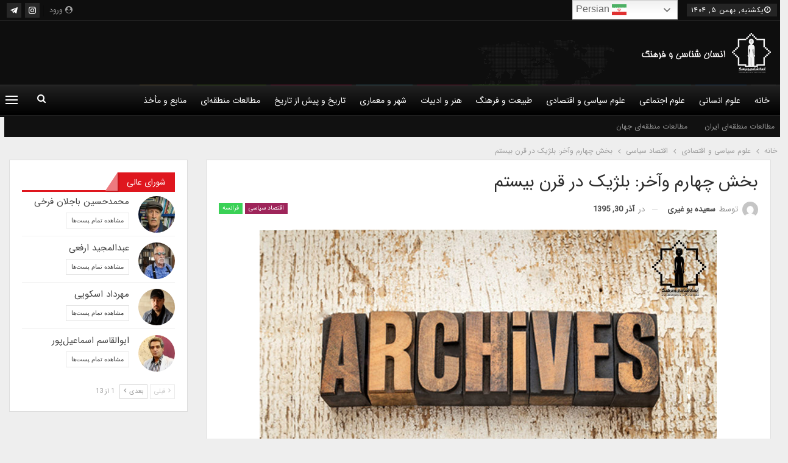

--- FILE ---
content_type: text/html; charset=UTF-8
request_url: https://anthropologyandculture.com/%D8%A8%D8%AE%D8%B4-%DA%86%D9%87%D8%A7%D8%B1%D9%85-%D9%88%D8%A2%D8%AE%D8%B1-%D8%A8%D9%84%DA%98%DB%8C%DA%A9-%D8%AF%D8%B1-%D9%82%D8%B1%D9%86-%D8%A8%DB%8C%D8%B3%D8%AA%D9%85/
body_size: 31375
content:
<!DOCTYPE html>
<!--[if IE 8]><html class="ie ie8" dir="rtl" lang="fa-IR" prefix="og: https://ogp.me/ns#"> <![endif]-->
<!--[if IE 9]><html class="ie ie9" dir="rtl" lang="fa-IR" prefix="og: https://ogp.me/ns#"> <![endif]-->
<!--[if gt IE 9]><!--><html dir="rtl" lang="fa-IR" prefix="og: https://ogp.me/ns#"> <!--<![endif]--><head><meta charset="UTF-8"><meta http-equiv="X-UA-Compatible" content="IE=edge"><meta name="viewport" content="width=device-width, initial-scale=1.0"><link rel="pingback" href="https://anthropologyandculture.com/xmlrpc.php"/><title>بخش چهارم وآخر: بلژیک در قرن بیستم - انسان‌شناسی و فرهنگ</title><meta name="description" content="با آغاز جنگ جهانی اول و شروع جنگ آلمان و فرانسه، بلژیک می بایست ارتش فرانسه را از شمال در احاطه خود می گرفت. تجاوز به بی طرفی بلژیک، سبب ورود بریتانیا به جنگ"/><meta name="robots" content="index, follow, max-snippet:-1, max-video-preview:-1, max-image-preview:large"/><link rel="canonical" href="https://anthropologyandculture.com/%d8%a8%d8%ae%d8%b4-%da%86%d9%87%d8%a7%d8%b1%d9%85-%d9%88%d8%a2%d8%ae%d8%b1-%d8%a8%d9%84%da%98%db%8c%da%a9-%d8%af%d8%b1-%d9%82%d8%b1%d9%86-%d8%a8%db%8c%d8%b3%d8%aa%d9%85/" /><meta property="og:locale" content="fa_IR" /><meta property="og:type" content="article" /><meta property="og:title" content="بخش چهارم وآخر: بلژیک در قرن بیستم - انسان‌شناسی و فرهنگ" /><meta property="og:description" content="با آغاز جنگ جهانی اول و شروع جنگ آلمان و فرانسه، بلژیک می بایست ارتش فرانسه را از شمال در احاطه خود می گرفت. تجاوز به بی طرفی بلژیک، سبب ورود بریتانیا به جنگ" /><meta property="og:url" content="https://anthropologyandculture.com/%d8%a8%d8%ae%d8%b4-%da%86%d9%87%d8%a7%d8%b1%d9%85-%d9%88%d8%a2%d8%ae%d8%b1-%d8%a8%d9%84%da%98%db%8c%da%a9-%d8%af%d8%b1-%d9%82%d8%b1%d9%86-%d8%a8%db%8c%d8%b3%d8%aa%d9%85/" /><meta property="og:site_name" content="انسان‌شناسی و فرهنگ" /><meta property="article:tag" content="آرشیو" /><meta property="article:tag" content="بلژیک" /><meta property="article:section" content="اقتصاد سیاسی" /><meta property="og:updated_time" content="2021-01-12T16:14:03+03:30" /><meta property="article:published_time" content="2016-12-20T08:29:51+00:00" /><meta property="article:modified_time" content="2021-01-12T12:44:03+00:00" /><meta name="twitter:card" content="summary_large_image" /><meta name="twitter:title" content="بخش چهارم وآخر: بلژیک در قرن بیستم - انسان‌شناسی و فرهنگ" /><meta name="twitter:description" content="با آغاز جنگ جهانی اول و شروع جنگ آلمان و فرانسه، بلژیک می بایست ارتش فرانسه را از شمال در احاطه خود می گرفت. تجاوز به بی طرفی بلژیک، سبب ورود بریتانیا به جنگ" /><meta name="twitter:label1" content="نویسنده" /><meta name="twitter:data1" content="سعیده بو غیری" /><meta name="twitter:label2" content="زمان خواندن" /><meta name="twitter:data2" content="8 دقیقه" /> <script type="application/ld+json" class="rank-math-schema">{"@context":"https://schema.org","@graph":[{"@type":["EducationalOrganization","Organization"],"@id":"https://anthropologyandculture.com/#organization","name":"\u0627\u0646\u0633\u0627\u0646\u200c\u0634\u0646\u0627\u0633\u06cc \u0648 \u0641\u0631\u0647\u0646\u06af","url":"https://anthropologyandculture.com","logo":{"@type":"ImageObject","@id":"https://anthropologyandculture.com/#logo","url":"https://anthropologyandculture.com/wp-content/uploads/2016/06/logo_0-1-1.jpg","contentUrl":"https://anthropologyandculture.com/wp-content/uploads/2016/06/logo_0-1-1.jpg","caption":"\u0627\u0646\u0633\u0627\u0646\u200c\u0634\u0646\u0627\u0633\u06cc \u0648 \u0641\u0631\u0647\u0646\u06af","inLanguage":"fa-IR","width":"283","height":"283"}},{"@type":"WebSite","@id":"https://anthropologyandculture.com/#website","url":"https://anthropologyandculture.com","name":"\u0627\u0646\u0633\u0627\u0646\u200c\u0634\u0646\u0627\u0633\u06cc \u0648 \u0641\u0631\u0647\u0646\u06af","publisher":{"@id":"https://anthropologyandculture.com/#organization"},"inLanguage":"fa-IR"},{"@type":"WebPage","@id":"https://anthropologyandculture.com/%d8%a8%d8%ae%d8%b4-%da%86%d9%87%d8%a7%d8%b1%d9%85-%d9%88%d8%a2%d8%ae%d8%b1-%d8%a8%d9%84%da%98%db%8c%da%a9-%d8%af%d8%b1-%d9%82%d8%b1%d9%86-%d8%a8%db%8c%d8%b3%d8%aa%d9%85/#webpage","url":"https://anthropologyandculture.com/%d8%a8%d8%ae%d8%b4-%da%86%d9%87%d8%a7%d8%b1%d9%85-%d9%88%d8%a2%d8%ae%d8%b1-%d8%a8%d9%84%da%98%db%8c%da%a9-%d8%af%d8%b1-%d9%82%d8%b1%d9%86-%d8%a8%db%8c%d8%b3%d8%aa%d9%85/","name":"\u0628\u062e\u0634 \u0686\u0647\u0627\u0631\u0645 \u0648\u0622\u062e\u0631: \u0628\u0644\u0698\u06cc\u06a9 \u062f\u0631 \u0642\u0631\u0646 \u0628\u06cc\u0633\u062a\u0645 - \u0627\u0646\u0633\u0627\u0646\u200c\u0634\u0646\u0627\u0633\u06cc \u0648 \u0641\u0631\u0647\u0646\u06af","datePublished":"2016-12-20T11:59:51+03:30","dateModified":"2021-01-12T16:14:03+03:30","isPartOf":{"@id":"https://anthropologyandculture.com/#website"},"inLanguage":"fa-IR"},{"@type":"Person","@id":"https://anthropologyandculture.com/author/bo-ghayeri/","name":"\u0633\u0639\u06cc\u062f\u0647 \u0628\u0648 \u063a\u06cc\u0631\u06cc","url":"https://anthropologyandculture.com/author/bo-ghayeri/","image":{"@type":"ImageObject","@id":"https://anthropologyandculture.com/wp-content/litespeed/avatar/e7bc7fb4a846ea69974354706a3bfaa2.jpg?ver=1769043937","url":"https://anthropologyandculture.com/wp-content/litespeed/avatar/e7bc7fb4a846ea69974354706a3bfaa2.jpg?ver=1769043937","caption":"\u0633\u0639\u06cc\u062f\u0647 \u0628\u0648 \u063a\u06cc\u0631\u06cc","inLanguage":"fa-IR"},"worksFor":{"@id":"https://anthropologyandculture.com/#organization"}},{"@type":"BlogPosting","headline":"\u0628\u062e\u0634 \u0686\u0647\u0627\u0631\u0645 \u0648\u0622\u062e\u0631: \u0628\u0644\u0698\u06cc\u06a9 \u062f\u0631 \u0642\u0631\u0646 \u0628\u06cc\u0633\u062a\u0645 - \u0627\u0646\u0633\u0627\u0646\u200c\u0634\u0646\u0627\u0633\u06cc \u0648 \u0641\u0631\u0647\u0646\u06af","datePublished":"2016-12-20T11:59:51+03:30","dateModified":"2021-01-12T16:14:03+03:30","articleSection":"\u0627\u0642\u062a\u0635\u0627\u062f \u0633\u06cc\u0627\u0633\u06cc, \u0641\u0631\u0627\u0646\u0633\u0647","author":{"@id":"https://anthropologyandculture.com/author/bo-ghayeri/","name":"\u0633\u0639\u06cc\u062f\u0647 \u0628\u0648 \u063a\u06cc\u0631\u06cc"},"publisher":{"@id":"https://anthropologyandculture.com/#organization"},"description":"\u0628\u0627 \u0622\u063a\u0627\u0632 \u062c\u0646\u06af \u062c\u0647\u0627\u0646\u06cc \u0627\u0648\u0644 \u0648 \u0634\u0631\u0648\u0639 \u062c\u0646\u06af \u0622\u0644\u0645\u0627\u0646 \u0648 \u0641\u0631\u0627\u0646\u0633\u0647\u060c \u0628\u0644\u0698\u06cc\u06a9 \u0645\u06cc \u0628\u0627\u06cc\u0633\u062a \u0627\u0631\u062a\u0634 \u0641\u0631\u0627\u0646\u0633\u0647 \u0631\u0627 \u0627\u0632 \u0634\u0645\u0627\u0644 \u062f\u0631 \u0627\u062d\u0627\u0637\u0647 \u062e\u0648\u062f \u0645\u06cc \u06af\u0631\u0641\u062a. \u062a\u062c\u0627\u0648\u0632 \u0628\u0647 \u0628\u06cc \u0637\u0631\u0641\u06cc \u0628\u0644\u0698\u06cc\u06a9\u060c \u0633\u0628\u0628 \u0648\u0631\u0648\u062f \u0628\u0631\u06cc\u062a\u0627\u0646\u06cc\u0627 \u0628\u0647 \u062c\u0646\u06af","name":"\u0628\u062e\u0634 \u0686\u0647\u0627\u0631\u0645 \u0648\u0622\u062e\u0631: \u0628\u0644\u0698\u06cc\u06a9 \u062f\u0631 \u0642\u0631\u0646 \u0628\u06cc\u0633\u062a\u0645 - \u0627\u0646\u0633\u0627\u0646\u200c\u0634\u0646\u0627\u0633\u06cc \u0648 \u0641\u0631\u0647\u0646\u06af","@id":"https://anthropologyandculture.com/%d8%a8%d8%ae%d8%b4-%da%86%d9%87%d8%a7%d8%b1%d9%85-%d9%88%d8%a2%d8%ae%d8%b1-%d8%a8%d9%84%da%98%db%8c%da%a9-%d8%af%d8%b1-%d9%82%d8%b1%d9%86-%d8%a8%db%8c%d8%b3%d8%aa%d9%85/#richSnippet","isPartOf":{"@id":"https://anthropologyandculture.com/%d8%a8%d8%ae%d8%b4-%da%86%d9%87%d8%a7%d8%b1%d9%85-%d9%88%d8%a2%d8%ae%d8%b1-%d8%a8%d9%84%da%98%db%8c%da%a9-%d8%af%d8%b1-%d9%82%d8%b1%d9%86-%d8%a8%db%8c%d8%b3%d8%aa%d9%85/#webpage"},"inLanguage":"fa-IR","mainEntityOfPage":{"@id":"https://anthropologyandculture.com/%d8%a8%d8%ae%d8%b4-%da%86%d9%87%d8%a7%d8%b1%d9%85-%d9%88%d8%a2%d8%ae%d8%b1-%d8%a8%d9%84%da%98%db%8c%da%a9-%d8%af%d8%b1-%d9%82%d8%b1%d9%86-%d8%a8%db%8c%d8%b3%d8%aa%d9%85/#webpage"}}]}</script> <meta property="og:locale" content="fa_ir"/><meta property="og:site_name" content="انسان‌شناسی و فرهنگ"/><meta property="og:url" content="https://anthropologyandculture.com/%d8%a8%d8%ae%d8%b4-%da%86%d9%87%d8%a7%d8%b1%d9%85-%d9%88%d8%a2%d8%ae%d8%b1-%d8%a8%d9%84%da%98%db%8c%da%a9-%d8%af%d8%b1-%d9%82%d8%b1%d9%86-%d8%a8%db%8c%d8%b3%d8%aa%d9%85/"/><meta property="og:title" content="بخش چهارم وآخر: بلژیک در قرن بیستم"/><meta property="og:image" content="https://anthropologyandculture.com/wp-content/uploads/2020/12/archive.jpg"/><meta property="article:section" content="فرانسه"/><meta property="article:tag" content="بلژیک"/><meta property="og:description" content="با آغاز جنگ جهانی اول و شروع جنگ آلمان و فرانسه، بلژیک می بایست ارتش فرانسه را از شمال در احاطه خود می گرفت. تجاوز به بی طرفی بلژیک، سبب ورود بریتانیا به جنگ شد و همراه فرانسه در صدد دفاع از استقلال و بی طرفی بلژیک برآمد. در نهایت، تمام بلژیک به جنگ "/><meta property="og:type" content="article"/><meta name="twitter:card" content="summary"/><meta name="twitter:url" content="https://anthropologyandculture.com/%d8%a8%d8%ae%d8%b4-%da%86%d9%87%d8%a7%d8%b1%d9%85-%d9%88%d8%a2%d8%ae%d8%b1-%d8%a8%d9%84%da%98%db%8c%da%a9-%d8%af%d8%b1-%d9%82%d8%b1%d9%86-%d8%a8%db%8c%d8%b3%d8%aa%d9%85/"/><meta name="twitter:title" content="بخش چهارم وآخر: بلژیک در قرن بیستم"/><meta name="twitter:description" content="با آغاز جنگ جهانی اول و شروع جنگ آلمان و فرانسه، بلژیک می بایست ارتش فرانسه را از شمال در احاطه خود می گرفت. تجاوز به بی طرفی بلژیک، سبب ورود بریتانیا به جنگ شد و همراه فرانسه در صدد دفاع از استقلال و بی طرفی بلژیک برآمد. در نهایت، تمام بلژیک به جنگ "/><meta name="twitter:image" content="https://anthropologyandculture.com/wp-content/uploads/2020/12/archive.jpg"/><link rel="alternate" type="application/rss+xml" title="انسان‌شناسی و فرهنگ &raquo; خوراک" href="https://anthropologyandculture.com/feed/" /><link rel="alternate" type="application/rss+xml" title="انسان‌شناسی و فرهنگ &raquo; خوراک دیدگاه‌ها" href="https://anthropologyandculture.com/comments/feed/" /><link rel="alternate" type="application/rss+xml" title="انسان‌شناسی و فرهنگ &raquo; بخش چهارم وآخر: بلژیک در قرن بیستم خوراک دیدگاه‌ها" href="https://anthropologyandculture.com/%d8%a8%d8%ae%d8%b4-%da%86%d9%87%d8%a7%d8%b1%d9%85-%d9%88%d8%a2%d8%ae%d8%b1-%d8%a8%d9%84%da%98%db%8c%da%a9-%d8%af%d8%b1-%d9%82%d8%b1%d9%86-%d8%a8%db%8c%d8%b3%d8%aa%d9%85/feed/" /><link rel="alternate" title="oEmbed (JSON)" type="application/json+oembed" href="https://anthropologyandculture.com/wp-json/oembed/1.0/embed?url=https%3A%2F%2Fanthropologyandculture.com%2F%25d8%25a8%25d8%25ae%25d8%25b4-%25da%2586%25d9%2587%25d8%25a7%25d8%25b1%25d9%2585-%25d9%2588%25d8%25a2%25d8%25ae%25d8%25b1-%25d8%25a8%25d9%2584%25da%2598%25db%258c%25da%25a9-%25d8%25af%25d8%25b1-%25d9%2582%25d8%25b1%25d9%2586-%25d8%25a8%25db%258c%25d8%25b3%25d8%25aa%25d9%2585%2F" /><link rel="alternate" title="oEmbed (XML)" type="text/xml+oembed" href="https://anthropologyandculture.com/wp-json/oembed/1.0/embed?url=https%3A%2F%2Fanthropologyandculture.com%2F%25d8%25a8%25d8%25ae%25d8%25b4-%25da%2586%25d9%2587%25d8%25a7%25d8%25b1%25d9%2585-%25d9%2588%25d8%25a2%25d8%25ae%25d8%25b1-%25d8%25a8%25d9%2584%25da%2598%25db%258c%25da%25a9-%25d8%25af%25d8%25b1-%25d9%2582%25d8%25b1%25d9%2586-%25d8%25a8%25db%258c%25d8%25b3%25d8%25aa%25d9%2585%2F&#038;format=xml" />
<script id="anthr-ready">window.advanced_ads_ready=function(e,a){a=a||"complete";var d=function(e){return"interactive"===a?"loading"!==e:"complete"===e};d(document.readyState)?e():document.addEventListener("readystatechange",(function(a){d(a.target.readyState)&&e()}),{once:"interactive"===a})},window.advanced_ads_ready_queue=window.advanced_ads_ready_queue||[];</script> <style id='wp-img-auto-sizes-contain-inline-css' type='text/css'>img:is([sizes=auto i],[sizes^="auto," i]){contain-intrinsic-size:3000px 1500px}
/*# sourceURL=wp-img-auto-sizes-contain-inline-css */</style><link data-optimized="2" rel="stylesheet" href="https://anthropologyandculture.com/wp-content/litespeed/css/9116e85b2db492d0308462aaf3d3c782.css?ver=f240d" /><style id='global-styles-inline-css' type='text/css'>:root{--wp--preset--aspect-ratio--square: 1;--wp--preset--aspect-ratio--4-3: 4/3;--wp--preset--aspect-ratio--3-4: 3/4;--wp--preset--aspect-ratio--3-2: 3/2;--wp--preset--aspect-ratio--2-3: 2/3;--wp--preset--aspect-ratio--16-9: 16/9;--wp--preset--aspect-ratio--9-16: 9/16;--wp--preset--color--black: #000000;--wp--preset--color--cyan-bluish-gray: #abb8c3;--wp--preset--color--white: #ffffff;--wp--preset--color--pale-pink: #f78da7;--wp--preset--color--vivid-red: #cf2e2e;--wp--preset--color--luminous-vivid-orange: #ff6900;--wp--preset--color--luminous-vivid-amber: #fcb900;--wp--preset--color--light-green-cyan: #7bdcb5;--wp--preset--color--vivid-green-cyan: #00d084;--wp--preset--color--pale-cyan-blue: #8ed1fc;--wp--preset--color--vivid-cyan-blue: #0693e3;--wp--preset--color--vivid-purple: #9b51e0;--wp--preset--gradient--vivid-cyan-blue-to-vivid-purple: linear-gradient(135deg,rgb(6,147,227) 0%,rgb(155,81,224) 100%);--wp--preset--gradient--light-green-cyan-to-vivid-green-cyan: linear-gradient(135deg,rgb(122,220,180) 0%,rgb(0,208,130) 100%);--wp--preset--gradient--luminous-vivid-amber-to-luminous-vivid-orange: linear-gradient(135deg,rgb(252,185,0) 0%,rgb(255,105,0) 100%);--wp--preset--gradient--luminous-vivid-orange-to-vivid-red: linear-gradient(135deg,rgb(255,105,0) 0%,rgb(207,46,46) 100%);--wp--preset--gradient--very-light-gray-to-cyan-bluish-gray: linear-gradient(135deg,rgb(238,238,238) 0%,rgb(169,184,195) 100%);--wp--preset--gradient--cool-to-warm-spectrum: linear-gradient(135deg,rgb(74,234,220) 0%,rgb(151,120,209) 20%,rgb(207,42,186) 40%,rgb(238,44,130) 60%,rgb(251,105,98) 80%,rgb(254,248,76) 100%);--wp--preset--gradient--blush-light-purple: linear-gradient(135deg,rgb(255,206,236) 0%,rgb(152,150,240) 100%);--wp--preset--gradient--blush-bordeaux: linear-gradient(135deg,rgb(254,205,165) 0%,rgb(254,45,45) 50%,rgb(107,0,62) 100%);--wp--preset--gradient--luminous-dusk: linear-gradient(135deg,rgb(255,203,112) 0%,rgb(199,81,192) 50%,rgb(65,88,208) 100%);--wp--preset--gradient--pale-ocean: linear-gradient(135deg,rgb(255,245,203) 0%,rgb(182,227,212) 50%,rgb(51,167,181) 100%);--wp--preset--gradient--electric-grass: linear-gradient(135deg,rgb(202,248,128) 0%,rgb(113,206,126) 100%);--wp--preset--gradient--midnight: linear-gradient(135deg,rgb(2,3,129) 0%,rgb(40,116,252) 100%);--wp--preset--font-size--small: 13px;--wp--preset--font-size--medium: 20px;--wp--preset--font-size--large: 36px;--wp--preset--font-size--x-large: 42px;--wp--preset--spacing--20: 0.44rem;--wp--preset--spacing--30: 0.67rem;--wp--preset--spacing--40: 1rem;--wp--preset--spacing--50: 1.5rem;--wp--preset--spacing--60: 2.25rem;--wp--preset--spacing--70: 3.38rem;--wp--preset--spacing--80: 5.06rem;--wp--preset--shadow--natural: 6px 6px 9px rgba(0, 0, 0, 0.2);--wp--preset--shadow--deep: 12px 12px 50px rgba(0, 0, 0, 0.4);--wp--preset--shadow--sharp: 6px 6px 0px rgba(0, 0, 0, 0.2);--wp--preset--shadow--outlined: 6px 6px 0px -3px rgb(255, 255, 255), 6px 6px rgb(0, 0, 0);--wp--preset--shadow--crisp: 6px 6px 0px rgb(0, 0, 0);}:where(.is-layout-flex){gap: 0.5em;}:where(.is-layout-grid){gap: 0.5em;}body .is-layout-flex{display: flex;}.is-layout-flex{flex-wrap: wrap;align-items: center;}.is-layout-flex > :is(*, div){margin: 0;}body .is-layout-grid{display: grid;}.is-layout-grid > :is(*, div){margin: 0;}:where(.wp-block-columns.is-layout-flex){gap: 2em;}:where(.wp-block-columns.is-layout-grid){gap: 2em;}:where(.wp-block-post-template.is-layout-flex){gap: 1.25em;}:where(.wp-block-post-template.is-layout-grid){gap: 1.25em;}.has-black-color{color: var(--wp--preset--color--black) !important;}.has-cyan-bluish-gray-color{color: var(--wp--preset--color--cyan-bluish-gray) !important;}.has-white-color{color: var(--wp--preset--color--white) !important;}.has-pale-pink-color{color: var(--wp--preset--color--pale-pink) !important;}.has-vivid-red-color{color: var(--wp--preset--color--vivid-red) !important;}.has-luminous-vivid-orange-color{color: var(--wp--preset--color--luminous-vivid-orange) !important;}.has-luminous-vivid-amber-color{color: var(--wp--preset--color--luminous-vivid-amber) !important;}.has-light-green-cyan-color{color: var(--wp--preset--color--light-green-cyan) !important;}.has-vivid-green-cyan-color{color: var(--wp--preset--color--vivid-green-cyan) !important;}.has-pale-cyan-blue-color{color: var(--wp--preset--color--pale-cyan-blue) !important;}.has-vivid-cyan-blue-color{color: var(--wp--preset--color--vivid-cyan-blue) !important;}.has-vivid-purple-color{color: var(--wp--preset--color--vivid-purple) !important;}.has-black-background-color{background-color: var(--wp--preset--color--black) !important;}.has-cyan-bluish-gray-background-color{background-color: var(--wp--preset--color--cyan-bluish-gray) !important;}.has-white-background-color{background-color: var(--wp--preset--color--white) !important;}.has-pale-pink-background-color{background-color: var(--wp--preset--color--pale-pink) !important;}.has-vivid-red-background-color{background-color: var(--wp--preset--color--vivid-red) !important;}.has-luminous-vivid-orange-background-color{background-color: var(--wp--preset--color--luminous-vivid-orange) !important;}.has-luminous-vivid-amber-background-color{background-color: var(--wp--preset--color--luminous-vivid-amber) !important;}.has-light-green-cyan-background-color{background-color: var(--wp--preset--color--light-green-cyan) !important;}.has-vivid-green-cyan-background-color{background-color: var(--wp--preset--color--vivid-green-cyan) !important;}.has-pale-cyan-blue-background-color{background-color: var(--wp--preset--color--pale-cyan-blue) !important;}.has-vivid-cyan-blue-background-color{background-color: var(--wp--preset--color--vivid-cyan-blue) !important;}.has-vivid-purple-background-color{background-color: var(--wp--preset--color--vivid-purple) !important;}.has-black-border-color{border-color: var(--wp--preset--color--black) !important;}.has-cyan-bluish-gray-border-color{border-color: var(--wp--preset--color--cyan-bluish-gray) !important;}.has-white-border-color{border-color: var(--wp--preset--color--white) !important;}.has-pale-pink-border-color{border-color: var(--wp--preset--color--pale-pink) !important;}.has-vivid-red-border-color{border-color: var(--wp--preset--color--vivid-red) !important;}.has-luminous-vivid-orange-border-color{border-color: var(--wp--preset--color--luminous-vivid-orange) !important;}.has-luminous-vivid-amber-border-color{border-color: var(--wp--preset--color--luminous-vivid-amber) !important;}.has-light-green-cyan-border-color{border-color: var(--wp--preset--color--light-green-cyan) !important;}.has-vivid-green-cyan-border-color{border-color: var(--wp--preset--color--vivid-green-cyan) !important;}.has-pale-cyan-blue-border-color{border-color: var(--wp--preset--color--pale-cyan-blue) !important;}.has-vivid-cyan-blue-border-color{border-color: var(--wp--preset--color--vivid-cyan-blue) !important;}.has-vivid-purple-border-color{border-color: var(--wp--preset--color--vivid-purple) !important;}.has-vivid-cyan-blue-to-vivid-purple-gradient-background{background: var(--wp--preset--gradient--vivid-cyan-blue-to-vivid-purple) !important;}.has-light-green-cyan-to-vivid-green-cyan-gradient-background{background: var(--wp--preset--gradient--light-green-cyan-to-vivid-green-cyan) !important;}.has-luminous-vivid-amber-to-luminous-vivid-orange-gradient-background{background: var(--wp--preset--gradient--luminous-vivid-amber-to-luminous-vivid-orange) !important;}.has-luminous-vivid-orange-to-vivid-red-gradient-background{background: var(--wp--preset--gradient--luminous-vivid-orange-to-vivid-red) !important;}.has-very-light-gray-to-cyan-bluish-gray-gradient-background{background: var(--wp--preset--gradient--very-light-gray-to-cyan-bluish-gray) !important;}.has-cool-to-warm-spectrum-gradient-background{background: var(--wp--preset--gradient--cool-to-warm-spectrum) !important;}.has-blush-light-purple-gradient-background{background: var(--wp--preset--gradient--blush-light-purple) !important;}.has-blush-bordeaux-gradient-background{background: var(--wp--preset--gradient--blush-bordeaux) !important;}.has-luminous-dusk-gradient-background{background: var(--wp--preset--gradient--luminous-dusk) !important;}.has-pale-ocean-gradient-background{background: var(--wp--preset--gradient--pale-ocean) !important;}.has-electric-grass-gradient-background{background: var(--wp--preset--gradient--electric-grass) !important;}.has-midnight-gradient-background{background: var(--wp--preset--gradient--midnight) !important;}.has-small-font-size{font-size: var(--wp--preset--font-size--small) !important;}.has-medium-font-size{font-size: var(--wp--preset--font-size--medium) !important;}.has-large-font-size{font-size: var(--wp--preset--font-size--large) !important;}.has-x-large-font-size{font-size: var(--wp--preset--font-size--x-large) !important;}
/*# sourceURL=global-styles-inline-css */</style><style id='classic-theme-styles-inline-css' type='text/css'>/*! This file is auto-generated */
.wp-block-button__link{color:#fff;background-color:#32373c;border-radius:9999px;box-shadow:none;text-decoration:none;padding:calc(.667em + 2px) calc(1.333em + 2px);font-size:1.125em}.wp-block-file__button{background:#32373c;color:#fff;text-decoration:none}
/*# sourceURL=/wp-includes/css/classic-themes.min.css */</style> <script type="text/javascript" src="https://anthropologyandculture.com/wp-includes/js/jquery/jquery.min.js" id="jquery-core-js"></script> <link rel="https://api.w.org/" href="https://anthropologyandculture.com/wp-json/" /><link rel="alternate" title="JSON" type="application/json" href="https://anthropologyandculture.com/wp-json/wp/v2/posts/13274" /><link rel="EditURI" type="application/rsd+xml" title="RSD" href="https://anthropologyandculture.com/xmlrpc.php?rsd" /><meta name="generator" content="WordPress 6.9" /><link rel='shortlink' href='https://anthropologyandculture.com/?p=13274' /> <script type="text/javascript">//
  function external_links_in_new_windows_loop() {
    if (!document.links) {
      document.links = document.getElementsByTagName('a');
    }
    var change_link = false;
    var force = '';
    var ignore = '';

    for (var t=0; t<document.links.length; t++) {
      var all_links = document.links[t];
      change_link = false;
      
      if(document.links[t].hasAttribute('onClick') == false) {
        // forced if the address starts with http (or also https), but does not link to the current domain
        if(all_links.href.search(/^http/) != -1 && all_links.href.search('anthropologyandculture.com') == -1 && all_links.href.search(/^#/) == -1) {
          // console.log('Changed ' + all_links.href);
          change_link = true;
        }
          
        if(force != '' && all_links.href.search(force) != -1) {
          // forced
          // console.log('force ' + all_links.href);
          change_link = true;
        }
        
        if(ignore != '' && all_links.href.search(ignore) != -1) {
          // console.log('ignore ' + all_links.href);
          // ignored
          change_link = false;
        }

        if(change_link == true) {
          // console.log('Changed ' + all_links.href);
          document.links[t].setAttribute('onClick', 'javascript:window.open(\'' + all_links.href.replace(/'/g, '') + '\', \'_blank\', \'noopener\'); return false;');
          document.links[t].removeAttribute('target');
        }
      }
    }
  }
  
  // Load
  function external_links_in_new_windows_load(func)
  {  
    var oldonload = window.onload;
    if (typeof window.onload != 'function'){
      window.onload = func;
    } else {
      window.onload = function(){
        oldonload();
        func();
      }
    }
  }

  external_links_in_new_windows_load(external_links_in_new_windows_loop);
  //</script> <meta name="generator" content="Powered by WPBakery Page Builder - drag and drop page builder for WordPress."/> <script type="application/ld+json">{
    "@context": "http://schema.org/",
    "@type": "Organization",
    "@id": "#organization",
    "logo": {
        "@type": "ImageObject",
        "url": "https://anthropologyandculture.com/wp-content/uploads/2019/09/main-logo.png"
    },
    "url": "https://anthropologyandculture.com/",
    "name": "\u0627\u0646\u0633\u0627\u0646\u200c\u0634\u0646\u0627\u0633\u06cc \u0648 \u0641\u0631\u0647\u0646\u06af",
    "description": "\u0627\u0646\u0633\u0627\u0646\u200c\u0634\u0646\u0627\u0633\u06cc\u060c \u0639\u0644\u0645\u06cc\u200c\u062a\u0631\u06cc\u0646 \u0631\u0634\u062a\u0647 \u0639\u0644\u0648\u0645 \u0627\u0646\u0633\u0627\u0646\u06cc \u0648 \u0627\u0646\u0633\u0627\u0646\u06cc\u200c\u062a\u0631\u06cc\u0646 \u0631\u0634\u062a\u0647 \u062f\u0631 \u0639\u0644\u0648\u0645 \u0627\u0633\u062a"
}</script> <script type="application/ld+json">{
    "@context": "http://schema.org/",
    "@type": "WebSite",
    "name": "\u0627\u0646\u0633\u0627\u0646\u200c\u0634\u0646\u0627\u0633\u06cc \u0648 \u0641\u0631\u0647\u0646\u06af",
    "alternateName": "\u0627\u0646\u0633\u0627\u0646\u200c\u0634\u0646\u0627\u0633\u06cc\u060c \u0639\u0644\u0645\u06cc\u200c\u062a\u0631\u06cc\u0646 \u0631\u0634\u062a\u0647 \u0639\u0644\u0648\u0645 \u0627\u0646\u0633\u0627\u0646\u06cc \u0648 \u0627\u0646\u0633\u0627\u0646\u06cc\u200c\u062a\u0631\u06cc\u0646 \u0631\u0634\u062a\u0647 \u062f\u0631 \u0639\u0644\u0648\u0645 \u0627\u0633\u062a",
    "url": "https://anthropologyandculture.com/"
}</script> <script type="application/ld+json">{
    "@context": "http://schema.org/",
    "@type": "BlogPosting",
    "headline": "\u0628\u062e\u0634 \u0686\u0647\u0627\u0631\u0645 \u0648\u0622\u062e\u0631: \u0628\u0644\u0698\u06cc\u06a9 \u062f\u0631 \u0642\u0631\u0646 \u0628\u06cc\u0633\u062a\u0645",
    "description": "\u0628\u0627 \u0622\u063a\u0627\u0632 \u062c\u0646\u06af \u062c\u0647\u0627\u0646\u06cc \u0627\u0648\u0644 \u0648 \u0634\u0631\u0648\u0639 \u062c\u0646\u06af \u0622\u0644\u0645\u0627\u0646 \u0648 \u0641\u0631\u0627\u0646\u0633\u0647\u060c \u0628\u0644\u0698\u06cc\u06a9 \u0645\u06cc \u0628\u0627\u06cc\u0633\u062a \u0627\u0631\u062a\u0634 \u0641\u0631\u0627\u0646\u0633\u0647 \u0631\u0627 \u0627\u0632 \u0634\u0645\u0627\u0644 \u062f\u0631 \u0627\u062d\u0627\u0637\u0647 \u062e\u0648\u062f \u0645\u06cc \u06af\u0631\u0641\u062a. \u062a\u062c\u0627\u0648\u0632 \u0628\u0647 \u0628\u06cc \u0637\u0631\u0641\u06cc \u0628\u0644\u0698\u06cc\u06a9\u060c \u0633\u0628\u0628 \u0648\u0631\u0648\u062f \u0628\u0631\u06cc\u062a\u0627\u0646\u06cc\u0627 \u0628\u0647 \u062c\u0646\u06af \u0634\u062f \u0648 \u0647\u0645\u0631\u0627\u0647 \u0641\u0631\u0627\u0646\u0633\u0647 \u062f\u0631 \u0635\u062f\u062f \u062f\u0641\u0627\u0639 \u0627\u0632 \u0627\u0633\u062a\u0642\u0644\u0627\u0644 \u0648 \u0628\u06cc \u0637\u0631\u0641\u06cc \u0628\u0644\u0698\u06cc\u06a9 \u0628\u0631\u0622\u0645\u062f. \u062f\u0631 \u0646\u0647\u0627\u06cc\u062a\u060c \u062a\u0645\u0627\u0645 \u0628\u0644\u0698\u06cc\u06a9 \u0628\u0647 \u062c\u0646\u06af ",
    "datePublished": "2016-12-20",
    "dateModified": "2021-01-12",
    "author": {
        "@type": "Person",
        "@id": "#person-",
        "name": "\u0633\u0639\u06cc\u062f\u0647 \u0628\u0648 \u063a\u06cc\u0631\u06cc"
    },
    "image": "https://anthropologyandculture.com/wp-content/uploads/2020/12/archive.jpg",
    "interactionStatistic": [
        {
            "@type": "InteractionCounter",
            "interactionType": "http://schema.org/CommentAction",
            "userInteractionCount": "0"
        }
    ],
    "publisher": {
        "@id": "#organization"
    },
    "mainEntityOfPage": "https://anthropologyandculture.com/%d8%a8%d8%ae%d8%b4-%da%86%d9%87%d8%a7%d8%b1%d9%85-%d9%88%d8%a2%d8%ae%d8%b1-%d8%a8%d9%84%da%98%db%8c%da%a9-%d8%af%d8%b1-%d9%82%d8%b1%d9%86-%d8%a8%db%8c%d8%b3%d8%aa%d9%85/"
}</script> <script  async src="https://pagead2.googlesyndication.com/pagead/js/adsbygoogle.js?client=ca-pub-4408016994367018" crossorigin="anonymous"></script><link rel="icon" href="https://anthropologyandculture.com/wp-content/uploads/2019/09/cropped-favicon-1-32x32.png" sizes="32x32" /><link rel="icon" href="https://anthropologyandculture.com/wp-content/uploads/2019/09/cropped-favicon-1-192x192.png" sizes="192x192" /><link rel="apple-touch-icon" href="https://anthropologyandculture.com/wp-content/uploads/2019/09/cropped-favicon-1-180x180.png" /><meta name="msapplication-TileImage" content="https://anthropologyandculture.com/wp-content/uploads/2019/09/cropped-favicon-1-270x270.png" /><style>.main-menu.menu>li>a:before {
    left: 44%;
}
.site-header.header-style-2 .main-menu.menu>li>a:before {
    right: unset;
}
.listing-text-3 .listing-item-text-3 .item-inner:after {
    display: none;
}
.listing-text-3 .listing-item-text-3 .item-inner:before {
    content: '';
    position: absolute;
    right: 0;
    top: 7px;
    border-radius: 100%;
    width: 4px;
    height: 4px;
    background-color: #df161e !important;
}
.listing-text-3 .listing-item-text-3 .item-inner {
    padding-left: unset;
    padding-right: 10px;
}
.bs-listing-listing-mix-1-1 .bs-pagination {
    margin-top: 15px;
}
.better-newsticker ul.news-list li.active {
    right: 142px;
    left: auto;
}
.main-menu.menu .better-custom-badge{
    font-family: IRANSans,"Helvetica Neue",Helvetica,sans-serif;
}
.site-header.header-style-2 .main-menu.menu>li>a {
    padding: 1px 10px 0 6px;
}
.pagination.bs-links-pagination .older {
    float: left;
    text-align: left;
}
.pagination.bs-links-pagination .newer {
    float: right;
    text-align: right;
}
.better-newsticker .heading:after {
    right: unset;
    left: -16px;
    margin-top: -16px;
    transform: rotateY(180deg);
}
.better-newsticker .heading:before {
    right: 10px;
}
.better-newsticker .heading {
    padding-left: 20px;
    padding-left: unset;
    padding-right: 20px;
    width: 100px;
}
.main-menu.menu>li>a:before {
    left: 44%;
}
.site-header.header-style-2 .main-menu.menu>li>a:before {
    right: unset;
}
.listing-text-3 .listing-item-text-3 .item-inner:after {
    display: none;
}
.listing-text-3 .listing-item-text-3 .item-inner:before {
    content: '';
    position: absolute;
    right: 0;
    top: 7px;
    border-radius: 100%;
    width: 4px;
    height: 4px;
    background-color: #df161e !important;
}
.listing-text-3 .listing-item-text-3 .item-inner {
    padding-left: unset;
    padding-right: 10px;
}
.bs-listing-listing-mix-1-1 .bs-pagination {
    margin-top: 15px;
}
.better-newsticker ul.news-list li.active {
    right: 142px;
    left: auto;
}
.main-menu.menu .better-custom-badge{
    font-family: IRANSans,"Helvetica Neue",Helvetica,sans-serif;
}
.site-header.header-style-2 .main-menu.menu>li>a {
    padding: 1px 10px 0 6px;
}
.pagination.bs-links-pagination .older {
    float: left;
    text-align: left;
}
.pagination.bs-links-pagination .newer {
    float: right;
    text-align: right;
}
.better-newsticker .heading:after {
    right: unset;
    left: -16px;
    margin-top: -16px;
    transform: rotateY(180deg);
}
.better-newsticker .heading:before {
    right: 10px;
}
.better-newsticker .heading {
    padding-left: 20px;
    padding-left: unset;
    padding-right: 20px;
    width: 100px;
}
#site-footer p {
    text-align: justify;
}

.main-menu.menu .sub-menu>li>a {
    color: #434343!important;
}
.main-menu.menu .sub-menu > li:hover > a {
    color: #fff!important;
}
.main-menu.menu .sub-menu>li {padding: 6px 4px!important;margin-right: 0px!important;width: 100%;}
.site-header.header-style-2 .main-menu.menu .sub-menu {
    min-width: 175px;
}
.mega-menu.mega-type-link-list .mega-links>li .sub-menu {
    padding: 0;
}
.menu>li>.mega-menu .bsm-leave .sub-menu, .menu>li>.mega-menu .sub-menu {
    display: none!important;
}
.menu>li>.mega-menu>ul>li:hover .sub-menu {
    display: block!important;
}
.site-header .site-branding .logo img {
    height: auto;
}</style><style type="text/css" id="wp-custom-css">body.full-width .main-wrap {
    overflow-x: hidden;
}</style><noscript><style>.wpb_animate_when_almost_visible { opacity: 1; }</style></noscript><style type="text/css" id="c4wp-checkout-css">.woocommerce-checkout .c4wp_captcha_field {
						margin-bottom: 10px;
						margin-top: 15px;
						position: relative;
						display: inline-block;
					}</style><style type="text/css" id="c4wp-v3-lp-form-css">.login #login, .login #lostpasswordform {
					min-width: 350px !important;
				}
				.wpforms-field-c4wp iframe {
					width: 100% !important;
				}</style></head><body class="rtl wp-singular post-template-default single single-post postid-13274 single-format-standard wp-theme-publisher wp-child-theme-publisher-child bs-theme bs-publisher bs-publisher-world-news active-light-box close-rh page-layout-2-col page-layout-2-col-right full-width active-sticky-sidebar main-menu-sticky-smart main-menu-full-width active-ajax-search single-prim-cat-144 single-cat-144 single-cat-230  wpb-js-composer js-comp-ver-6.7.0 vc_responsive bs-ll-a aa-prefix-anthr-" dir="rtl"><div class="off-canvas-overlay"></div><div class="off-canvas-container right skin-white"><div class="off-canvas-inner">
<span class="canvas-close"><i></i></span><div class="off-canvas-header"><div class="logo"><a href="https://anthropologyandculture.com/">
<img data-lazyloaded="1" src="[data-uri]" data-src="https://anthropologyandculture.com/wp-content/uploads/2019/09/logo-bom.png"
alt="انسان شناسی و فزهنگ"><noscript><img src="https://anthropologyandculture.com/wp-content/uploads/2019/09/logo-bom.png"
alt="انسان شناسی و فزهنگ"></noscript>
</a></div><div class="site-name">انسان شناسی و فزهنگ</div><div class="site-description">انسان شناسی، علمی ترین رشته علوم انسانی و انسانی ترین رشته در علوم است.</div></div><div class="off-canvas-search"><form role="search" method="get" action="https://anthropologyandculture.com">
<input type="text" name="s" value=""
placeholder="جستجو کردن ...">
<i class="fa fa-search"></i></form></div><div class="off-canvas-menu"><div class="off-canvas-menu-fallback"></div></div><div class="off_canvas_footer"><div class="off_canvas_footer-info entry-content"><p><br data-mce-bogus="1"></p><div  class="  better-studio-shortcode bsc-clearfix better-social-counter style-button colored in-4-col"><ul class="social-list bsc-clearfix"><li class="social-item instagram"><a href = "https://instagram.com/anthropology_iran" target = "_blank" > <i class="item-icon bsfi-instagram" ></i><span class="item-title" > صفحۀ ما در اینستاگرام </span> </a></li><li class="social-item telegram"><a href = "https://telegram.me/Anthropology_iran" target = "_blank" > <i class="item-icon bsfi-telegram" ></i><span class="item-title" > کانال ما در تلگرام </span> </a></li></ul></div></div></div></div></div><div class="main-wrap content-main-wrap"><header id="header" class="site-header header-style-2 full-width" itemscope="itemscope" itemtype="https://schema.org/WPHeader"><section class="topbar topbar-style-1 hidden-xs hidden-xs"><div class="content-wrap"><div class="container"><div class="topbar-inner clearfix"><div class="section-links"><div  class="  better-studio-shortcode bsc-clearfix better-social-counter style-button not-colored in-4-col"><ul class="social-list bsc-clearfix"><li class="social-item instagram"><a href = "https://instagram.com/anthropology_iran" target = "_blank" > <i class="item-icon bsfi-instagram" ></i><span class="item-title" > صفحۀ ما در اینستاگرام </span> </a></li><li class="social-item telegram"><a href = "https://telegram.me/Anthropology_iran" target = "_blank" > <i class="item-icon bsfi-telegram" ></i><span class="item-title" > کانال ما در تلگرام </span> </a></li></ul></div>
<a class="topbar-sign-in behind-social"
data-toggle="modal" data-target="#bsLoginModal">
<i class="fa fa-user-circle"></i> ورود							</a><div class="modal sign-in-modal fade" id="bsLoginModal" tabindex="-1" role="dialog"
style="display: none"><div class="modal-dialog" role="document"><div class="modal-content">
<span class="close-modal" data-dismiss="modal" aria-label="Close"><i
class="fa fa-close"></i></span><div class="modal-body"><div id="form_62919_" class="bs-shortcode bs-login-shortcode "><div class="bs-login bs-type-login"  style="display:none"><div class="bs-login-panel bs-login-sign-panel bs-current-login-panel"><form name="loginform"
action="https://anthropologyandculture.com/wp-login.php" method="post"><div class="login-header">
<span class="login-icon fa fa-user-circle main-color"></span><p>خوش آمدید، به حساب کاربری خود وارد شوید.</p></div><div class="login-field login-username">
<input type="text" name="log" id="form_62919_user_login" class="input"
value="" size="20"
placeholder="نام کاربری و ایمیل ..." required/></div><div class="login-field login-password">
<input type="password" name="pwd" id="form_62919_user_pass"
class="input"
value="" size="20" placeholder="رمز عبور ..."
required/></div><div class="c4wp_captcha_field" style="margin-bottom: 10px;" data-nonce="ba036942e9" ><div id="c4wp_captcha_field_1" class="c4wp_captcha_field_div"></div></div><div class="login-field">
<a href="https://anthropologyandculture.com/wp-login.php?action=lostpassword&redirect_to=https%3A%2F%2Fanthropologyandculture.com%2F%25D8%25A8%25D8%25AE%25D8%25B4-%25DA%2586%25D9%2587%25D8%25A7%25D8%25B1%25D9%2585-%25D9%2588%25D8%25A2%25D8%25AE%25D8%25B1-%25D8%25A8%25D9%2584%25DA%2598%25DB%258C%25DA%25A9-%25D8%25AF%25D8%25B1-%25D9%2582%25D8%25B1%25D9%2586-%25D8%25A8%25DB%258C%25D8%25B3%25D8%25AA%25D9%2585%2F"
class="go-reset-panel">فراموشی رمز عبور؟</a><span class="login-remember">
<input class="remember-checkbox" name="rememberme" type="checkbox"
id="form_62919_rememberme"
value="forever"  />
<label class="remember-label">مرا به خاطر بسپار</label>
</span></div><div class="c4wp_captcha_field" style="margin-bottom: 10px" data-nonce="ba036942e9"><div id="c4wp_captcha_field_2" class="c4wp_captcha_field_div"></div></div><div class="login-field login-submit">
<input type="submit" name="wp-submit"
class="button-primary login-btn"
value="ورود"/>
<input type="hidden" name="redirect_to" value="https://anthropologyandculture.com/%D8%A8%D8%AE%D8%B4-%DA%86%D9%87%D8%A7%D8%B1%D9%85-%D9%88%D8%A2%D8%AE%D8%B1-%D8%A8%D9%84%DA%98%DB%8C%DA%A9-%D8%AF%D8%B1-%D9%82%D8%B1%D9%86-%D8%A8%DB%8C%D8%B3%D8%AA%D9%85/"/></div></form></div><div class="bs-login-panel bs-login-reset-panel"><span class="go-login-panel"><i
class="fa fa-angle-right"></i> ورود</span><div class="bs-login-reset-panel-inner"><div class="login-header">
<span class="login-icon fa fa-support"></span><p>بازیابی رمز عبور.</p><p>کلمه عبور برایتان ایمیل خواهد شد.</p></div><form name="lostpasswordform" id="form_62919_lostpasswordform"
action="https://anthropologyandculture.com/wp-login.php?action=lostpassword"
method="post"><div class="login-field reset-username">
<input type="text" name="user_login" class="input" value=""
placeholder="نام کاربری یا ایمیل ..."
required/></div><div class="c4wp_captcha_field" style="margin-bottom: 10px" data-nonce="ba036942e9"><div id="c4wp_captcha_field_3" class="c4wp_captcha_field_div"></div></div><div class="login-field reset-submit"><input type="hidden" name="redirect_to" value=""/>
<input type="submit" name="wp-submit" class="login-btn"
value="رمز عبور من را بفرست"/></div></form></div></div></div></div></div></div></div></div></div><div class="section-menu"><div id="menu-top" class="menu top-menu-wrapper" role="navigation" itemscope="itemscope" itemtype="https://schema.org/SiteNavigationElement"><nav class="top-menu-container"><ul id="top-navigation" class="top-menu menu clearfix bsm-pure"><li id="topbar-date" class="menu-item menu-item-date">
<span
class="topbar-date">یکشنبه, بهمن ۵, ۱۴۰۴</span></li><li style="position:relative;" class="menu-item menu-item-gtranslate"><div style="position:absolute;white-space:nowrap;" id="gtranslate_menu_wrapper_23471"></div></li></ul></nav></div></div></div></div></div></section><div class="header-inner"><div class="content-wrap"><div class="container"><div class="row"><div class="row-height"><div class="logo-col col-xs-12"><div class="col-inside"><div id="site-branding" class="site-branding"><p  id="site-title" class="logo h1 img-logo">
<a href="https://anthropologyandculture.com/" itemprop="url" rel="home">
<img data-lazyloaded="1" src="[data-uri]" id="site-logo" data-src="https://anthropologyandculture.com/wp-content/uploads/2019/09/main-logo.png"
alt="انسان‌شناسی و فرهنگ"  data-bsrjs="https://anthropologyandculture.com/wp-content/uploads/2019/09/main-logo-retina.png"  /><noscript><img id="site-logo" src="https://anthropologyandculture.com/wp-content/uploads/2019/09/main-logo.png"
alt="انسان‌شناسی و فرهنگ"  data-bsrjs="https://anthropologyandculture.com/wp-content/uploads/2019/09/main-logo-retina.png"  /></noscript><span class="site-title">انسان‌شناسی و فرهنگ - انسان‌شناسی، علمی‌ترین رشته علوم انسانی و انسانی‌ترین رشته در علوم است</span>
</a></p></div></div></div></div></div></div></div></div><div id="menu-main" class="menu main-menu-wrapper show-search-item show-off-canvas menu-actions-btn-width-2" role="navigation" itemscope="itemscope" itemtype="https://schema.org/SiteNavigationElement"><div class="main-menu-inner"><div class="content-wrap"><div class="container"><nav class="main-menu-container"><ul id="main-navigation" class="main-menu menu bsm-pure clearfix"><li id="menu-item-133" class="menu-item menu-item-type-post_type menu-item-object-page menu-item-home menu-item-has-children better-anim-fade menu-item-has-children menu-item-has-mega menu-item-mega-link-list menu-item-133"><a href="https://anthropologyandculture.com/">خانه</a><div class="mega-menu mega-type-link-list"><ul class="mega-links"><li id="menu-item-1038" class="menu-item menu-item-type-post_type menu-item-object-page better-anim-fade menu-item-1038"><a href="https://anthropologyandculture.com/about-us/">درباره ما</a></li><li id="menu-item-1041" class="menu-item menu-item-type-post_type menu-item-object-page better-anim-fade menu-item-1041"><a href="https://anthropologyandculture.com/council/">شورای عالی</a></li><li id="menu-item-1039" class="menu-item menu-item-type-post_type menu-item-object-page better-anim-fade menu-item-1039"><a href="https://anthropologyandculture.com/authors/">نویسندگان</a></li><li id="menu-item-1037" class="menu-item menu-item-type-post_type menu-item-object-page better-anim-fade menu-item-1037"><a href="https://anthropologyandculture.com/terms-of-cooperation-and-membership/">شرایط همکاری و عضویت</a></li><li id="menu-item-1044" class="menu-item menu-item-type-post_type menu-item-object-page better-anim-fade menu-item-1044"><a href="https://anthropologyandculture.com/bs-contact-us/">تماس با ما</a></li><li id="menu-item-1701" class="menu-item menu-item-type-post_type menu-item-object-page better-anim-fade menu-item-1701"><a href="https://anthropologyandculture.com/%d8%ad%d9%85%d8%a7%db%8c%d8%aa-%d9%85%d8%a7%d9%84%db%8c/">حمایت مالی</a></li><li id="menu-item-1172" class="menu-item menu-item-type-post_type menu-item-object-page menu-item-privacy-policy better-anim-fade menu-item-1172"><a href="https://anthropologyandculture.com/privacy-policy/">حریم خصوصی</a></li></ul></div></li><li id="menu-item-580" class="menu-item menu-item-type-taxonomy menu-item-object-category menu-item-has-children menu-term-120 better-anim-fade menu-item-has-children menu-item-has-mega menu-item-mega-link-list menu-item-580"><a href="https://anthropologyandculture.com/category/%d8%b9%d9%84%d9%88%d9%85-%d8%a7%d9%86%d8%b3%d8%a7%d9%86%db%8c/">علوم انسانی</a><div class="mega-menu mega-type-link-list"><ul class="mega-links"><li id="menu-item-581" class="menu-item menu-item-type-taxonomy menu-item-object-category menu-term-121 better-anim-fade menu-item-581"><a href="https://anthropologyandculture.com/category/%d8%b9%d9%84%d9%88%d9%85-%d8%a7%d9%86%d8%b3%d8%a7%d9%86%db%8c/%d8%a2%d9%85%d9%88%d8%b2%d8%b4-%d9%88-%d9%be%d8%b1%d9%88%d8%b1%d8%b4/">آموزش و پرورش</a></li><li id="menu-item-582" class="menu-item menu-item-type-taxonomy menu-item-object-category menu-term-122 better-anim-fade menu-item-582"><a href="https://anthropologyandculture.com/category/%d8%b9%d9%84%d9%88%d9%85-%d8%a7%d9%86%d8%b3%d8%a7%d9%86%db%8c/%d8%ac%d8%ba%d8%b1%d8%a7%d9%81%db%8c%d8%a7%db%8c-%d9%81%d8%b1%d9%87%d9%86%da%af%db%8c-%d9%88-%d8%a7%d8%ac%d8%aa%d9%85%d8%a7%d8%b9%db%8c/">جغرافیای فرهنگی و اجتماعی</a></li><li id="menu-item-583" class="menu-item menu-item-type-taxonomy menu-item-object-category menu-term-123 better-anim-fade menu-item-583"><a href="https://anthropologyandculture.com/category/%d8%b9%d9%84%d9%88%d9%85-%d8%a7%d9%86%d8%b3%d8%a7%d9%86%db%8c/%d8%ac%d9%85%d8%b9%db%8c%d8%aa-%d8%b4%d9%86%d8%a7%d8%b3%db%8c/">جمعیت شناسی</a></li><li id="menu-item-584" class="menu-item menu-item-type-taxonomy menu-item-object-category menu-term-124 better-anim-fade menu-item-584"><a href="https://anthropologyandculture.com/category/%d8%b9%d9%84%d9%88%d9%85-%d8%a7%d9%86%d8%b3%d8%a7%d9%86%db%8c/%d8%af%db%8c%d9%86/">دین</a></li><li id="menu-item-587" class="menu-item menu-item-type-taxonomy menu-item-object-category menu-term-125 better-anim-fade menu-item-587"><a href="https://anthropologyandculture.com/category/%d8%b9%d9%84%d9%88%d9%85-%d8%a7%d9%86%d8%b3%d8%a7%d9%86%db%8c/%d8%b1%d9%88%d8%a7%d9%86%da%a9%d8%a7%d9%88%db%8c/">روانکاوی</a></li><li id="menu-item-585" class="menu-item menu-item-type-taxonomy menu-item-object-category menu-term-126 better-anim-fade menu-item-585"><a href="https://anthropologyandculture.com/category/%d8%b9%d9%84%d9%88%d9%85-%d8%a7%d9%86%d8%b3%d8%a7%d9%86%db%8c/%d8%b1%d9%88%d8%a7%d9%86%e2%80%8c%d8%b4%d9%86%d8%a7%d8%b3%db%8c/">روان‌شناسی</a></li><li id="menu-item-586" class="menu-item menu-item-type-taxonomy menu-item-object-category menu-term-127 better-anim-fade menu-item-586"><a href="https://anthropologyandculture.com/category/%d8%b9%d9%84%d9%88%d9%85-%d8%a7%d9%86%d8%b3%d8%a7%d9%86%db%8c/%d8%b1%d9%88%d8%a7%d9%86%e2%80%8c%d8%b4%d9%86%d8%a7%d8%b3%db%8c-%d8%a7%d8%ac%d8%aa%d9%85%d8%a7%d8%b9%db%8c/">روان‌شناسی اجتماعی</a></li><li id="menu-item-588" class="menu-item menu-item-type-taxonomy menu-item-object-category menu-term-128 better-anim-fade menu-item-588"><a href="https://anthropologyandculture.com/category/%d8%b9%d9%84%d9%88%d9%85-%d8%a7%d9%86%d8%b3%d8%a7%d9%86%db%8c/%d8%b2%d8%a8%d8%a7%d9%86-%d8%b4%d9%86%d8%a7%d8%b3%db%8c/">زبان شناسی</a></li><li id="menu-item-589" class="menu-item menu-item-type-taxonomy menu-item-object-category menu-term-129 better-anim-fade menu-item-589"><a href="https://anthropologyandculture.com/category/%d8%b9%d9%84%d9%88%d9%85-%d8%a7%d9%86%d8%b3%d8%a7%d9%86%db%8c/%d8%b4%d9%86%d8%a7%d8%ae%d8%aa%db%8c/">شناختی</a></li><li id="menu-item-590" class="menu-item menu-item-type-taxonomy menu-item-object-category menu-term-130 better-anim-fade menu-item-590"><a href="https://anthropologyandculture.com/category/%d8%b9%d9%84%d9%88%d9%85-%d8%a7%d9%86%d8%b3%d8%a7%d9%86%db%8c/%d8%b9%d9%84%d9%85/">علم</a></li><li id="menu-item-591" class="menu-item menu-item-type-taxonomy menu-item-object-category menu-term-131 better-anim-fade menu-item-591"><a href="https://anthropologyandculture.com/category/%d8%b9%d9%84%d9%88%d9%85-%d8%a7%d9%86%d8%b3%d8%a7%d9%86%db%8c/%d9%81%d9%84%d8%b3%d9%81%d9%87/">فلسفه</a></li><li id="menu-item-592" class="menu-item menu-item-type-taxonomy menu-item-object-category menu-term-132 better-anim-fade menu-item-592"><a href="https://anthropologyandculture.com/category/%d8%b9%d9%84%d9%88%d9%85-%d8%a7%d9%86%d8%b3%d8%a7%d9%86%db%8c/%da%a9%d9%88%d8%af%da%a9-%d9%88-%d9%81%d8%b1%d9%87%d9%86%da%af/">کودک و فرهنگ</a></li></ul></div></li><li id="menu-item-593" class="menu-item menu-item-type-taxonomy menu-item-object-category menu-item-has-children menu-term-133 better-anim-fade menu-item-has-children menu-item-has-mega menu-item-mega-link-list menu-item-593"><a href="https://anthropologyandculture.com/category/%d8%b9%d9%84%d9%88%d9%85-%d8%a7%d8%ac%d8%aa%d9%85%d8%a7%d8%b9%db%8c/">علوم اجتماعی</a><div class="mega-menu mega-type-link-list"><ul class="mega-links"><li id="menu-item-594" class="menu-item menu-item-type-taxonomy menu-item-object-category menu-term-134 better-anim-fade menu-item-594"><a href="https://anthropologyandculture.com/category/%d8%b9%d9%84%d9%88%d9%85-%d8%a7%d8%ac%d8%aa%d9%85%d8%a7%d8%b9%db%8c/%d8%a7%d8%b1%d8%aa%d8%a8%d8%a7%d8%b7%d8%a7%d8%aa/">ارتباطات</a></li><li id="menu-item-595" class="menu-item menu-item-type-taxonomy menu-item-object-category menu-term-135 better-anim-fade menu-item-595"><a href="https://anthropologyandculture.com/category/%d8%b9%d9%84%d9%88%d9%85-%d8%a7%d8%ac%d8%aa%d9%85%d8%a7%d8%b9%db%8c/%d8%a7%d9%88%d9%82%d8%a7%d8%aa-%d9%81%d8%b1%d8%a7%d8%ba%d8%aa/">اوقات فراغت</a></li><li id="menu-item-596" class="menu-item menu-item-type-taxonomy menu-item-object-category menu-term-136 better-anim-fade menu-item-596"><a href="https://anthropologyandculture.com/category/%d8%b9%d9%84%d9%88%d9%85-%d8%a7%d8%ac%d8%aa%d9%85%d8%a7%d8%b9%db%8c/%d8%aa%d9%88%d8%b1%db%8c%d8%b3%d9%85/">توریسم</a></li><li id="menu-item-597" class="menu-item menu-item-type-taxonomy menu-item-object-category menu-term-137 better-anim-fade menu-item-597"><a href="https://anthropologyandculture.com/category/%d8%b9%d9%84%d9%88%d9%85-%d8%a7%d8%ac%d8%aa%d9%85%d8%a7%d8%b9%db%8c/%d8%ac%d9%87%d8%a7%d9%86%db%8c-%d8%b4%d8%af%d9%86-%d9%88-%d9%85%d9%87%d8%a7%d8%ac%d8%b1%d8%aa/">جهانی شدن و مهاجرت</a></li><li id="menu-item-598" class="menu-item menu-item-type-taxonomy menu-item-object-category menu-term-138 better-anim-fade menu-item-598"><a href="https://anthropologyandculture.com/category/%d8%b9%d9%84%d9%88%d9%85-%d8%a7%d8%ac%d8%aa%d9%85%d8%a7%d8%b9%db%8c/%d8%ac%d9%88%d8%a7%d9%86%d8%a7%d9%86/">جوانان</a></li><li id="menu-item-599" class="menu-item menu-item-type-taxonomy menu-item-object-category menu-term-139 better-anim-fade menu-item-599"><a href="https://anthropologyandculture.com/category/%d8%b9%d9%84%d9%88%d9%85-%d8%a7%d8%ac%d8%aa%d9%85%d8%a7%d8%b9%db%8c/%d8%ae%d8%a7%d9%86%d9%88%d8%a7%d8%af%d9%87-%d9%88-%d8%ae%d9%88%db%8c%d8%b4%d8%a7%d9%88%d9%86%d8%af%db%8c/">خانواده و خویشاوندی</a></li><li id="menu-item-600" class="menu-item menu-item-type-taxonomy menu-item-object-category menu-term-140 better-anim-fade menu-item-600"><a href="https://anthropologyandculture.com/category/%d8%b9%d9%84%d9%88%d9%85-%d8%a7%d8%ac%d8%aa%d9%85%d8%a7%d8%b9%db%8c/%d8%af%db%8c%d8%a7%d8%b3%d9%be%d9%88%d8%b1%d8%a7%db%8c-%d8%a7%db%8c%d8%b1%d8%a7%d9%86%db%8c/">دیاسپورای ایرانی</a></li><li id="menu-item-601" class="menu-item menu-item-type-taxonomy menu-item-object-category menu-term-141 better-anim-fade menu-item-601"><a href="https://anthropologyandculture.com/category/%d8%b9%d9%84%d9%88%d9%85-%d8%a7%d8%ac%d8%aa%d9%85%d8%a7%d8%b9%db%8c/%d9%85%d8%b1%d8%af%d9%85%e2%80%8c%d9%86%da%af%d8%a7%d8%b1%db%8c/">مردم‌نگاری</a></li><li id="menu-item-602" class="menu-item menu-item-type-taxonomy menu-item-object-category menu-term-142 better-anim-fade menu-item-602"><a href="https://anthropologyandculture.com/category/%d8%b9%d9%84%d9%88%d9%85-%d8%a7%d8%ac%d8%aa%d9%85%d8%a7%d8%b9%db%8c/%d9%88%d8%b1%d8%b2%d8%b4-%d9%88-%d9%81%d8%b1%d9%87%d9%86%da%af/">ورزش و فرهنگ</a></li></ul></div></li><li id="menu-item-603" class="menu-item menu-item-type-taxonomy menu-item-object-category current-post-ancestor menu-item-has-children menu-term-143 better-anim-fade menu-item-has-children menu-item-has-mega menu-item-mega-link-list menu-item-603"><a href="https://anthropologyandculture.com/category/%d8%b9%d9%84%d9%88%d9%85-%d8%b3%db%8c%d8%a7%d8%b3%db%8c-%d9%88-%d8%a7%d9%82%d8%aa%d8%b5%d8%a7%d8%af%db%8c/">علوم سیاسی و اقتصادی</a><div class="mega-menu mega-type-link-list"><ul class="mega-links"><li id="menu-item-604" class="menu-item menu-item-type-taxonomy menu-item-object-category current-post-ancestor current-menu-parent current-post-parent menu-term-144 better-anim-fade menu-item-604"><a href="https://anthropologyandculture.com/category/%d8%b9%d9%84%d9%88%d9%85-%d8%b3%db%8c%d8%a7%d8%b3%db%8c-%d9%88-%d8%a7%d9%82%d8%aa%d8%b5%d8%a7%d8%af%db%8c/%d8%a7%d9%82%d8%aa%d8%b5%d8%a7%d8%af-%d8%b3%db%8c%d8%a7%d8%b3%db%8c/">اقتصاد سیاسی</a></li><li id="menu-item-605" class="menu-item menu-item-type-taxonomy menu-item-object-category menu-term-145 better-anim-fade menu-item-605"><a href="https://anthropologyandculture.com/category/%d8%b9%d9%84%d9%88%d9%85-%d8%b3%db%8c%d8%a7%d8%b3%db%8c-%d9%88-%d8%a7%d9%82%d8%aa%d8%b5%d8%a7%d8%af%db%8c/%d8%a7%d9%82%d8%aa%d8%b5%d8%a7%d8%af-%d9%88-%d9%81%d8%b1%d9%87%d9%86%da%af/">اقتصاد و فرهنگ</a></li><li id="menu-item-606" class="menu-item menu-item-type-taxonomy menu-item-object-category menu-term-146 better-anim-fade menu-item-606"><a href="https://anthropologyandculture.com/category/%d8%b9%d9%84%d9%88%d9%85-%d8%b3%db%8c%d8%a7%d8%b3%db%8c-%d9%88-%d8%a7%d9%82%d8%aa%d8%b5%d8%a7%d8%af%db%8c/%d8%aa%d9%88%d8%b3%d8%b9%d9%87/">توسعه</a></li><li id="menu-item-607" class="menu-item menu-item-type-taxonomy menu-item-object-category menu-term-147 better-anim-fade menu-item-607"><a href="https://anthropologyandculture.com/category/%d8%b9%d9%84%d9%88%d9%85-%d8%b3%db%8c%d8%a7%d8%b3%db%8c-%d9%88-%d8%a7%d9%82%d8%aa%d8%b5%d8%a7%d8%af%db%8c/%d8%ac%d9%86%da%af%d8%8c-%d9%85%d8%b1%da%af-%d9%88-%d9%81%d8%a7%d8%ac%d8%b9%d9%87/">جنگ، مرگ و فاجعه</a></li><li id="menu-item-608" class="menu-item menu-item-type-taxonomy menu-item-object-category menu-term-148 better-anim-fade menu-item-608"><a href="https://anthropologyandculture.com/category/%d8%b9%d9%84%d9%88%d9%85-%d8%b3%db%8c%d8%a7%d8%b3%db%8c-%d9%88-%d8%a7%d9%82%d8%aa%d8%b5%d8%a7%d8%af%db%8c/%d8%ad%d9%82%d9%88%d9%82%db%8c/">حقوقی</a></li><li id="menu-item-609" class="menu-item menu-item-type-taxonomy menu-item-object-category menu-term-149 better-anim-fade menu-item-609"><a href="https://anthropologyandculture.com/category/%d8%b9%d9%84%d9%88%d9%85-%d8%b3%db%8c%d8%a7%d8%b3%db%8c-%d9%88-%d8%a7%d9%82%d8%aa%d8%b5%d8%a7%d8%af%db%8c/%d8%b3%db%8c%d8%a7%d8%b3%db%8c/">سیاسی</a></li></ul></div></li><li id="menu-item-611" class="menu-item menu-item-type-taxonomy menu-item-object-category menu-item-has-children menu-term-150 better-anim-fade menu-item-has-children menu-item-has-mega menu-item-mega-link-list menu-item-611"><a href="https://anthropologyandculture.com/category/%d8%b7%d8%a8%db%8c%d8%b9%d8%aa-%d9%88-%d9%81%d8%b1%d9%87%d9%86%da%af/">طبیعت و فرهنگ</a><div class="mega-menu mega-type-link-list"><ul class="mega-links"><li id="menu-item-612" class="menu-item menu-item-type-taxonomy menu-item-object-category menu-term-151 better-anim-fade menu-item-612"><a href="https://anthropologyandculture.com/category/%d8%b7%d8%a8%db%8c%d8%b9%d8%aa-%d9%88-%d9%81%d8%b1%d9%87%d9%86%da%af/%d8%a8%d8%af%d9%86/">بدن</a></li><li id="menu-item-613" class="menu-item menu-item-type-taxonomy menu-item-object-category menu-term-152 better-anim-fade menu-item-613"><a href="https://anthropologyandculture.com/category/%d8%b7%d8%a8%db%8c%d8%b9%d8%aa-%d9%88-%d9%81%d8%b1%d9%87%d9%86%da%af/%d8%a8%d9%88%d9%85-%d8%b4%d9%86%d8%a7%d8%b3%db%8c/">بوم شناسی</a></li><li id="menu-item-615" class="menu-item menu-item-type-taxonomy menu-item-object-category menu-term-153 better-anim-fade menu-item-615"><a href="https://anthropologyandculture.com/category/%d8%b7%d8%a8%db%8c%d8%b9%d8%aa-%d9%88-%d9%81%d8%b1%d9%87%d9%86%da%af/%d8%ac%d9%86%d8%b3%db%8c%d8%aa/">جنسیت</a></li><li id="menu-item-616" class="menu-item menu-item-type-taxonomy menu-item-object-category menu-term-154 better-anim-fade menu-item-616"><a href="https://anthropologyandculture.com/category/%d8%b7%d8%a8%db%8c%d8%b9%d8%aa-%d9%88-%d9%81%d8%b1%d9%87%d9%86%da%af/%d8%b2%db%8c%d8%b3%d8%aa-%d8%b4%d9%86%d8%a7%d8%b3%db%8c/">زیست شناسی</a></li><li id="menu-item-617" class="menu-item menu-item-type-taxonomy menu-item-object-category menu-term-155 better-anim-fade menu-item-617"><a href="https://anthropologyandculture.com/category/%d8%b7%d8%a8%db%8c%d8%b9%d8%aa-%d9%88-%d9%81%d8%b1%d9%87%d9%86%da%af/%d9%82%d9%88%d9%85-%da%af%db%8c%d8%a7%d9%87-%d8%b4%d9%86%d8%a7%d8%b3%db%8c-%d9%88-%d9%82%d9%88%d9%85-%d9%be%d8%b2%d8%b4%da%a9%db%8c/">قوم گیاه شناسی و قوم پزشکی</a></li><li id="menu-item-614" class="menu-item menu-item-type-taxonomy menu-item-object-category menu-term-156 better-anim-fade menu-item-614"><a href="https://anthropologyandculture.com/category/%d8%b7%d8%a8%db%8c%d8%b9%d8%aa-%d9%88-%d9%81%d8%b1%d9%87%d9%86%da%af/%d9%be%d8%b2%d8%b4%da%a9%db%8c/">پزشکی</a></li><li id="menu-item-618" class="menu-item menu-item-type-taxonomy menu-item-object-category menu-term-157 better-anim-fade menu-item-618"><a href="https://anthropologyandculture.com/category/%d8%b7%d8%a8%db%8c%d8%b9%d8%aa-%d9%88-%d9%81%d8%b1%d9%87%d9%86%da%af/%da%a9%d8%b1%d8%af%d8%a7%d8%b1-%d8%b4%d9%86%d8%a7%d8%b3%db%8c-%d8%ac%d8%a7%d9%86%d9%88%d8%b1%db%8c/">کردار شناسی جانوری</a></li></ul></div></li><li id="menu-item-631" class="menu-item menu-item-type-taxonomy menu-item-object-category menu-item-has-children menu-term-158 better-anim-fade menu-item-has-children menu-item-has-mega menu-item-mega-link-list menu-item-631"><a href="https://anthropologyandculture.com/category/%d9%87%d9%86%d8%b1-%d9%88-%d8%a7%d8%af%d8%a8%db%8c%d8%a7%d8%aa/">هنر و ادبیات</a><div class="mega-menu mega-type-link-list"><ul class="mega-links"><li id="menu-item-619" class="menu-item menu-item-type-taxonomy menu-item-object-category menu-term-159 better-anim-fade menu-item-619"><a href="https://anthropologyandculture.com/category/%d9%87%d9%86%d8%b1-%d9%88-%d8%a7%d8%af%d8%a8%db%8c%d8%a7%d8%aa/%d8%a7%d8%af%d8%a8%db%8c%d8%a7%d8%aa/">ادبیات</a></li><li id="menu-item-620" class="menu-item menu-item-type-taxonomy menu-item-object-category menu-term-160 better-anim-fade menu-item-620"><a href="https://anthropologyandculture.com/category/%d9%87%d9%86%d8%b1-%d9%88-%d8%a7%d8%af%d8%a8%db%8c%d8%a7%d8%aa/%d8%a7%d8%b3%d8%b7%d9%88%d8%b1%d9%87-%d8%b4%d9%86%d8%a7%d8%b3%db%8c/">اسطوره شناسی</a></li><li id="menu-item-621" class="menu-item menu-item-type-taxonomy menu-item-object-category menu-term-161 better-anim-fade menu-item-621"><a href="https://anthropologyandculture.com/category/%d9%87%d9%86%d8%b1-%d9%88-%d8%a7%d8%af%d8%a8%db%8c%d8%a7%d8%aa/%d8%b3%db%8c%d9%86%d9%85%d8%a7/">سینما</a></li><li id="menu-item-622" class="menu-item menu-item-type-taxonomy menu-item-object-category menu-term-162 better-anim-fade menu-item-622"><a href="https://anthropologyandculture.com/category/%d9%87%d9%86%d8%b1-%d9%88-%d8%a7%d8%af%d8%a8%db%8c%d8%a7%d8%aa/%d8%b5%d8%af%d8%a7-%d9%88-%d9%85%d9%88%d8%b3%db%8c%d9%82%db%8c/">صدا و موسیقی</a></li><li id="menu-item-623" class="menu-item menu-item-type-taxonomy menu-item-object-category menu-term-163 better-anim-fade menu-item-623"><a href="https://anthropologyandculture.com/category/%d9%87%d9%86%d8%b1-%d9%88-%d8%a7%d8%af%d8%a8%db%8c%d8%a7%d8%aa/%d8%b9%da%a9%d8%b3-%d9%85%d8%b3%d8%aa%d9%86%d8%af/">عکس مستند</a></li><li id="menu-item-624" class="menu-item menu-item-type-taxonomy menu-item-object-category menu-term-164 better-anim-fade menu-item-624"><a href="https://anthropologyandculture.com/category/%d9%87%d9%86%d8%b1-%d9%88-%d8%a7%d8%af%d8%a8%db%8c%d8%a7%d8%aa/%d9%81%d8%b1%d9%87%d9%86%da%af-%d9%85%d8%b1%d8%af%d9%85%db%8c/">فرهنگ مردمی</a></li><li id="menu-item-625" class="menu-item menu-item-type-taxonomy menu-item-object-category menu-term-165 better-anim-fade menu-item-625"><a href="https://anthropologyandculture.com/category/%d9%87%d9%86%d8%b1-%d9%88-%d8%a7%d8%af%d8%a8%db%8c%d8%a7%d8%aa/%d9%81%db%8c%d9%84%d9%85-%d9%85%d8%b3%d8%aa%d9%86%d8%af/">فیلم مستند</a></li><li id="menu-item-626" class="menu-item menu-item-type-taxonomy menu-item-object-category menu-term-166 better-anim-fade menu-item-626"><a href="https://anthropologyandculture.com/category/%d9%87%d9%86%d8%b1-%d9%88-%d8%a7%d8%af%d8%a8%db%8c%d8%a7%d8%aa/%d9%85%d8%b9%d9%85%d8%a7%d8%b1%db%8c/">معماری</a></li><li id="menu-item-627" class="menu-item menu-item-type-taxonomy menu-item-object-category menu-term-167 better-anim-fade menu-item-627"><a href="https://anthropologyandculture.com/category/%d9%87%d9%86%d8%b1-%d9%88-%d8%a7%d8%af%d8%a8%db%8c%d8%a7%d8%aa/%d9%86%d8%b4%d8%a7%d9%86%d9%87-%d8%b4%d9%86%d8%a7%d8%b3%db%8c-%d9%88-%d8%aa%d8%ad%d9%84%db%8c%d9%84-%da%af%d9%81%d8%aa%d9%85%d8%a7%d9%86/">نشانه شناسی و تحلیل گفتمان</a></li><li id="menu-item-628" class="menu-item menu-item-type-taxonomy menu-item-object-category menu-term-168 better-anim-fade menu-item-628"><a href="https://anthropologyandculture.com/category/%d9%87%d9%86%d8%b1-%d9%88-%d8%a7%d8%af%d8%a8%db%8c%d8%a7%d8%aa/%d9%86%d9%85%d8%a7%db%8c%d8%b4-%d9%88-%d8%a7%d8%ac%d8%b1%d8%a7/">نمایش و اجرا</a></li><li id="menu-item-629" class="menu-item menu-item-type-taxonomy menu-item-object-category menu-term-169 better-anim-fade menu-item-629"><a href="https://anthropologyandculture.com/category/%d9%87%d9%86%d8%b1-%d9%88-%d8%a7%d8%af%d8%a8%db%8c%d8%a7%d8%aa/%d9%87%d9%86%d8%b1/">هنر</a></li><li id="menu-item-630" class="menu-item menu-item-type-taxonomy menu-item-object-category menu-term-170 better-anim-fade menu-item-630"><a href="https://anthropologyandculture.com/category/%d9%87%d9%86%d8%b1-%d9%88-%d8%a7%d8%af%d8%a8%db%8c%d8%a7%d8%aa/%d9%87%d9%86%d8%b1-%d9%85%d8%af%d8%b1%d9%86/">هنر مدرن</a></li></ul></div></li><li id="menu-item-632" class="menu-item menu-item-type-taxonomy menu-item-object-category menu-item-has-children menu-term-171 better-anim-fade menu-item-has-children menu-item-has-mega menu-item-mega-link-list menu-item-632"><a href="https://anthropologyandculture.com/category/%d8%b4%d9%87%d8%b1-%d9%88-%d9%85%d8%b9%d9%85%d8%a7%d8%b1%db%8c/">شهر و معماری</a><div class="mega-menu mega-type-link-list"><ul class="mega-links"><li id="menu-item-633" class="menu-item menu-item-type-taxonomy menu-item-object-category menu-term-172 better-anim-fade menu-item-633"><a href="https://anthropologyandculture.com/category/%d8%b4%d9%87%d8%b1-%d9%88-%d9%85%d8%b9%d9%85%d8%a7%d8%b1%db%8c/%d8%ae%d8%a7%d9%86%d9%87-%d9%88-%d9%81%d8%b1%d9%87%d9%86%da%af/">خانه و فرهنگ</a></li><li id="menu-item-634" class="menu-item menu-item-type-taxonomy menu-item-object-category menu-term-173 better-anim-fade menu-item-634"><a href="https://anthropologyandculture.com/category/%d8%b4%d9%87%d8%b1-%d9%88-%d9%85%d8%b9%d9%85%d8%a7%d8%b1%db%8c/%d8%b4%d9%87%d8%b1-%d9%88-%d9%81%d8%b1%d9%87%d9%86%da%af/">شهر و فرهنگ</a></li><li id="menu-item-635" class="menu-item menu-item-type-taxonomy menu-item-object-category menu-term-174 better-anim-fade menu-item-635"><a href="https://anthropologyandculture.com/category/%d8%b4%d9%87%d8%b1-%d9%88-%d9%85%d8%b9%d9%85%d8%a7%d8%b1%db%8c/%d9%81%d8%b1%d9%87%d9%86%da%af-%d9%88-%d8%b3%d8%a8%da%a9-%d8%b2%d9%86%d8%af%da%af%db%8c/">فرهنگ و سبک زندگی</a></li><li id="menu-item-636" class="menu-item menu-item-type-taxonomy menu-item-object-category menu-term-175 better-anim-fade menu-item-636"><a href="https://anthropologyandculture.com/category/%d8%b4%d9%87%d8%b1-%d9%88-%d9%85%d8%b9%d9%85%d8%a7%d8%b1%db%8c/%da%a9%d8%a7%d8%b1%d8%a8%d8%b1%d8%af%db%8c/">کاربردی</a></li></ul></div></li><li id="menu-item-637" class="menu-item menu-item-type-taxonomy menu-item-object-category menu-item-has-children menu-term-176 better-anim-fade menu-item-has-children menu-item-has-mega menu-item-mega-link-list menu-item-637"><a href="https://anthropologyandculture.com/category/%d8%aa%d8%a7%d8%b1%db%8c%d8%ae-%d9%88-%d9%be%db%8c%d8%b4-%d8%a7%d8%b2-%d8%aa%d8%a7%d8%b1%db%8c%d8%ae/">تاریخ و پیش از تاریخ</a><div class="mega-menu mega-type-link-list"><ul class="mega-links"><li id="menu-item-638" class="menu-item menu-item-type-taxonomy menu-item-object-category menu-term-177 better-anim-fade menu-item-638"><a href="https://anthropologyandculture.com/category/%d8%aa%d8%a7%d8%b1%db%8c%d8%ae-%d9%88-%d9%be%db%8c%d8%b4-%d8%a7%d8%b2-%d8%aa%d8%a7%d8%b1%db%8c%d8%ae/%d8%a7%d8%b4%db%8c%d8%a7%d8%a1-%d9%88-%d9%85%d9%88%d8%b2%d9%87-%d8%b4%d9%86%d8%a7%d8%b3%db%8c/">اشیاء و موزه شناسی</a></li><li id="menu-item-639" class="menu-item menu-item-type-taxonomy menu-item-object-category menu-term-178 better-anim-fade menu-item-639"><a href="https://anthropologyandculture.com/category/%d8%aa%d8%a7%d8%b1%db%8c%d8%ae-%d9%88-%d9%be%db%8c%d8%b4-%d8%a7%d8%b2-%d8%aa%d8%a7%d8%b1%db%8c%d8%ae/%d8%a8%d8%a7%d8%b3%d8%aa%d8%a7%d9%86-%d8%b4%d9%86%d8%a7%d8%b3%db%8c/">باستان شناسی</a></li><li id="menu-item-640" class="menu-item menu-item-type-taxonomy menu-item-object-category menu-term-179 better-anim-fade menu-item-640"><a href="https://anthropologyandculture.com/category/%d8%aa%d8%a7%d8%b1%db%8c%d8%ae-%d9%88-%d9%be%db%8c%d8%b4-%d8%a7%d8%b2-%d8%aa%d8%a7%d8%b1%db%8c%d8%ae/%d8%aa%d8%a7%d8%b1%db%8c%d8%ae-%d9%81%d8%b1%d9%87%d9%86%da%af%db%8c-%d9%88-%d8%a7%d8%ac%d8%aa%d9%85%d8%a7%d8%b9%db%8c/">تاریخ فرهنگی و اجتماعی</a></li><li id="menu-item-641" class="menu-item menu-item-type-taxonomy menu-item-object-category menu-term-180 better-anim-fade menu-item-641"><a href="https://anthropologyandculture.com/category/%d8%aa%d8%a7%d8%b1%db%8c%d8%ae-%d9%88-%d9%be%db%8c%d8%b4-%d8%a7%d8%b2-%d8%aa%d8%a7%d8%b1%db%8c%d8%ae/%d8%b9%d8%b4%d8%a7%db%8c%d8%b1%db%8c/">عشایری</a></li><li id="menu-item-642" class="menu-item menu-item-type-taxonomy menu-item-object-category menu-term-181 better-anim-fade menu-item-642"><a href="https://anthropologyandculture.com/category/%d8%aa%d8%a7%d8%b1%db%8c%d8%ae-%d9%88-%d9%be%db%8c%d8%b4-%d8%a7%d8%b2-%d8%aa%d8%a7%d8%b1%db%8c%d8%ae/%d9%82%d9%88%d9%85-%d8%b4%d9%86%d8%a7%d8%b3%db%8c/">قوم شناسی</a></li><li id="menu-item-1389" class="menu-item menu-item-type-taxonomy menu-item-object-category menu-term-288 better-anim-fade menu-item-1389"><a href="https://anthropologyandculture.com/category/%d9%85%d9%86%d8%a7%d8%a8%d8%b9-%d9%88-%d9%85%d8%a7%d9%94%d8%ae%d8%b0/%db%8c%d8%a7%d8%af%d8%a8%d9%88%d8%af%d9%87%d8%a7/">یادبودها</a></li></ul></div></li><li id="menu-item-643" class="menu-item menu-item-type-taxonomy menu-item-object-category current-post-ancestor menu-item-has-children menu-term-182 better-anim-fade menu-item-has-children menu-item-has-mega menu-item-mega-link-list menu-item-643"><a href="https://anthropologyandculture.com/category/%d9%85%d8%b7%d8%a7%d9%84%d8%b9%d8%a7%d8%aa-%d9%85%d9%86%d8%b7%d9%82%d9%87%e2%80%8c%d8%a7%db%8c/">مطالعات منطقه‌ای</a><div class="mega-menu mega-type-link-list"><ul class="mega-links"><li id="menu-item-644" class="menu-item menu-item-type-taxonomy menu-item-object-category menu-term-183 better-anim-fade menu-item-644"><a href="https://anthropologyandculture.com/category/%d9%85%d8%b7%d8%a7%d9%84%d8%b9%d8%a7%d8%aa-%d9%85%d9%86%d8%b7%d9%82%d9%87%e2%80%8c%d8%a7%db%8c/%d9%85%d8%b7%d8%a7%d9%84%d8%b9%d8%a7%d8%aa-%d9%85%d9%86%d8%b7%d9%82%d9%87%e2%80%8c%d8%a7%db%8c-%d8%a7%db%8c%d8%b1%d8%a7%d9%86/">مطالعات منطقه‌ای ایران</a></li><li id="menu-item-645" class="menu-item menu-item-type-taxonomy menu-item-object-category current-post-ancestor menu-term-184 better-anim-fade menu-item-645"><a href="https://anthropologyandculture.com/category/%d9%85%d8%b7%d8%a7%d9%84%d8%b9%d8%a7%d8%aa-%d9%85%d9%86%d8%b7%d9%82%d9%87%e2%80%8c%d8%a7%db%8c/%d9%85%d8%b7%d8%a7%d9%84%d8%b9%d8%a7%d8%aa-%d9%85%d9%86%d8%b7%d9%82%d9%87%e2%80%8c%d8%a7%db%8c-%d8%ac%d9%87%d8%a7%d9%86/">مطالعات منطقه‌ای جهان</a></li></ul></div></li><li id="menu-item-646" class="menu-item menu-item-type-taxonomy menu-item-object-category menu-item-has-children menu-term-234 better-anim-fade menu-item-has-children menu-item-has-mega menu-item-mega-link-list menu-item-646"><a href="https://anthropologyandculture.com/category/%d9%85%d9%86%d8%a7%d8%a8%d8%b9-%d9%88-%d9%85%d8%a7%d9%94%d8%ae%d8%b0/">منابع و مأخذ</a><div class="mega-menu mega-type-link-list"><ul class="mega-links"><li id="menu-item-647" class="menu-item menu-item-type-taxonomy menu-item-object-category menu-term-235 better-anim-fade menu-item-647"><a href="https://anthropologyandculture.com/category/%d9%85%d9%86%d8%a7%d8%a8%d8%b9-%d9%88-%d9%85%d8%a7%d9%94%d8%ae%d8%b0/%d8%a2%d8%b2%d9%85%d8%a7%db%8c%d8%b4%da%af%d8%a7%d9%87-%da%a9%d8%a7%d8%b1%d9%87%d8%a7%db%8c-%da%a9%d9%84%d8%a7%d8%b3%db%8c-%d8%af%d8%a7%d9%86%d8%b4%d8%ac%d9%88%db%8c%d8%a7%d9%86-%da%a9%d8%a7%d8%b1/">آزمایشگاه: کارهای کلاسی دانشجویان کارشناسی ارشد و دکترا</a></li><li id="menu-item-648" class="menu-item menu-item-type-taxonomy menu-item-object-category menu-term-236 better-anim-fade menu-item-648"><a href="https://anthropologyandculture.com/category/%d9%85%d9%86%d8%a7%d8%a8%d8%b9-%d9%88-%d9%85%d8%a7%d9%94%d8%ae%d8%b0/%d8%aa%d8%a7%d8%b1%db%8c%d8%ae-%d8%b9%d9%84%d9%88%d9%85-%d8%a7%d8%ac%d8%aa%d9%85%d8%a7%d8%b9%db%8c/">تاریخ علوم اجتماعی</a></li><li id="menu-item-649" class="menu-item menu-item-type-taxonomy menu-item-object-category menu-term-237 better-anim-fade menu-item-649"><a href="https://anthropologyandculture.com/category/%d9%85%d9%86%d8%a7%d8%a8%d8%b9-%d9%88-%d9%85%d8%a7%d9%94%d8%ae%d8%b0/%d8%b1%d9%88%d8%b4/">روش</a></li><li id="menu-item-650" class="menu-item menu-item-type-taxonomy menu-item-object-category menu-term-238 better-anim-fade menu-item-650"><a href="https://anthropologyandculture.com/category/%d9%85%d9%86%d8%a7%d8%a8%d8%b9-%d9%88-%d9%85%d8%a7%d9%94%d8%ae%d8%b0/%d8%b2%d8%a8%d8%a7%d9%86-%d9%85%d8%a7%d8%af%d8%b1%db%8c/">زبان مادری</a></li><li id="menu-item-651" class="menu-item menu-item-type-taxonomy menu-item-object-category menu-term-239 better-anim-fade menu-item-651"><a href="https://anthropologyandculture.com/category/%d9%85%d9%86%d8%a7%d8%a8%d8%b9-%d9%88-%d9%85%d8%a7%d9%94%d8%ae%d8%b0/%d8%b2%d9%86%d8%af%da%af%db%8c-%d9%86%d8%a7%d9%85%d9%87/">زندگی نامه</a></li><li id="menu-item-652" class="menu-item menu-item-type-taxonomy menu-item-object-category menu-term-240 better-anim-fade menu-item-652"><a href="https://anthropologyandculture.com/category/%d9%85%d9%86%d8%a7%d8%a8%d8%b9-%d9%88-%d9%85%d8%a7%d9%94%d8%ae%d8%b0/%d9%85%d9%82%d8%a7%d9%84%d8%a7%d8%aa-%d9%82%d8%af%db%8c%d9%85%db%8c/">مقالات قدیمی</a></li><li id="menu-item-653" class="menu-item menu-item-type-taxonomy menu-item-object-category menu-term-241 better-anim-fade menu-item-653"><a href="https://anthropologyandculture.com/category/%d9%85%d9%86%d8%a7%d8%a8%d8%b9-%d9%88-%d9%85%d8%a7%d9%94%d8%ae%d8%b0/%d9%85%d9%86%d8%a7%d8%a8%d8%b9/">منابع</a></li><li id="menu-item-654" class="menu-item menu-item-type-taxonomy menu-item-object-category menu-term-242 better-anim-fade menu-item-654"><a href="https://anthropologyandculture.com/category/%d9%85%d9%86%d8%a7%d8%a8%d8%b9-%d9%88-%d9%85%d8%a7%d9%94%d8%ae%d8%b0/%d9%86%d8%b8%d8%b1%db%8c%d9%87/">نظریه</a></li><li id="menu-item-655" class="menu-item menu-item-type-taxonomy menu-item-object-category menu-term-243 better-anim-fade menu-item-655"><a href="https://anthropologyandculture.com/category/%d9%85%d9%86%d8%a7%d8%a8%d8%b9-%d9%88-%d9%85%d8%a7%d9%94%d8%ae%d8%b0/%d9%86%d9%82%d8%b4%d9%87/">نقشه</a></li><li id="menu-item-656" class="menu-item menu-item-type-taxonomy menu-item-object-category menu-term-244 better-anim-fade menu-item-656"><a href="https://anthropologyandculture.com/category/%d9%85%d9%86%d8%a7%d8%a8%d8%b9-%d9%88-%d9%85%d8%a7%d9%94%d8%ae%d8%b0/%da%a9%d8%a7%d8%b1%da%af%d8%a7%d9%87-%d8%aa%d8%b1%d8%ac%d9%85%d9%87/">کارگاه ترجمه</a></li><li id="menu-item-657" class="menu-item menu-item-type-taxonomy menu-item-object-category menu-item-has-children menu-term-245 better-anim-fade menu-item-657"><a href="https://anthropologyandculture.com/category/%d9%85%d9%86%d8%a7%d8%a8%d8%b9-%d9%88-%d9%85%d8%a7%d9%94%d8%ae%d8%b0/%da%a9%d8%aa%d8%a7%d8%a8/">کتاب</a><ul class="sub-menu"><li id="menu-item-1339" class="menu-item menu-item-type-post_type menu-item-object-page better-anim-fade menu-item-1339"><a href="https://anthropologyandculture.com/%d8%b4%d8%b1%d8%a7%db%8c%d8%b7-%d9%88-%d8%b6%d9%88%d8%a7%d8%a8%d8%b7/">شرایط و ضوابط</a></li><li id="menu-item-1340" class="menu-item menu-item-type-post_type menu-item-object-page menu-item-privacy-policy better-anim-fade menu-item-1340"><a href="https://anthropologyandculture.com/privacy-policy/">حریم خصوصی</a></li><li id="menu-item-1341" class="menu-item menu-item-type-post_type menu-item-object-page better-anim-fade menu-item-1341"><a href="https://anthropologyandculture.com/terms-of-cooperation-and-membership/">شرایط همکاری و عضویت</a></li><li id="menu-item-1342" class="menu-item menu-item-type-post_type menu-item-object-page better-anim-fade menu-item-1342"><a href="https://anthropologyandculture.com/about-us/">درباره ما</a></li></ul></div></li></ul><div class="menu-action-buttons width-2"><div class="off-canvas-menu-icon-container off-icon-right"><div class="off-canvas-menu-icon"><div class="off-canvas-menu-icon-el"></div></div></div><div class="search-container close">
<span class="search-handler"><i class="fa fa-search"></i></span><div class="search-box clearfix"><form role="search" method="get" class="search-form clearfix" action="https://anthropologyandculture.com">
<input type="search" class="search-field"
placeholder="جستجو کردن ..."
value="" name="s"
title="جستجو برای:"
autocomplete="off">
<input type="submit" class="search-submit" value="جستجو کردن"></form></div></div></div></nav></div></div></div></div></header><div class="rh-header clearfix dark deferred-block-exclude"><div class="rh-container clearfix"><div class="menu-container close">
<span class="menu-handler"><span class="lines"></span></span></div><div class="logo-container rh-img-logo">
<a href="https://anthropologyandculture.com/" itemprop="url" rel="home">
<img data-lazyloaded="1" src="[data-uri]" data-src="https://anthropologyandculture.com/wp-content/uploads/2019/09/main-logo.png"
alt="انسان‌شناسی و فرهنگ"  data-bsrjs="https://anthropologyandculture.com/wp-content/uploads/2019/09/main-logo-retina.png"  /><noscript><img src="https://anthropologyandculture.com/wp-content/uploads/2019/09/main-logo.png"
alt="انسان‌شناسی و فرهنگ"  data-bsrjs="https://anthropologyandculture.com/wp-content/uploads/2019/09/main-logo-retina.png"  /></noscript>				</a></div></div></div><nav role="navigation" aria-label="Breadcrumbs" class="bf-breadcrumb clearfix bc-top-style"><div class="container bf-breadcrumb-container"><ul class="bf-breadcrumb-items" itemscope itemtype="http://schema.org/BreadcrumbList"><meta name="numberOfItems" content="4" /><meta name="itemListOrder" content="Ascending" /><li itemprop="itemListElement" itemscope itemtype="http://schema.org/ListItem" class="bf-breadcrumb-item bf-breadcrumb-begin"><a itemprop="item" href="https://anthropologyandculture.com" rel="home"><span itemprop="name">خانه</span></a><meta itemprop="position" content="1" /></li><li itemprop="itemListElement" itemscope itemtype="http://schema.org/ListItem" class="bf-breadcrumb-item"><a itemprop="item" href="https://anthropologyandculture.com/category/%d8%b9%d9%84%d9%88%d9%85-%d8%b3%db%8c%d8%a7%d8%b3%db%8c-%d9%88-%d8%a7%d9%82%d8%aa%d8%b5%d8%a7%d8%af%db%8c/" ><span itemprop="name">علوم سیاسی و اقتصادی</span></a><meta itemprop="position" content="2" /></li><li itemprop="itemListElement" itemscope itemtype="http://schema.org/ListItem" class="bf-breadcrumb-item"><a itemprop="item" href="https://anthropologyandculture.com/category/%d8%b9%d9%84%d9%88%d9%85-%d8%b3%db%8c%d8%a7%d8%b3%db%8c-%d9%88-%d8%a7%d9%82%d8%aa%d8%b5%d8%a7%d8%af%db%8c/%d8%a7%d9%82%d8%aa%d8%b5%d8%a7%d8%af-%d8%b3%db%8c%d8%a7%d8%b3%db%8c/" ><span itemprop="name">اقتصاد سیاسی</span></a><meta itemprop="position" content="3" /></li><li itemprop="itemListElement" itemscope itemtype="http://schema.org/ListItem" class="bf-breadcrumb-item bf-breadcrumb-end"><span itemprop="name">بخش چهارم وآخر: بلژیک در قرن بیستم</span><meta itemprop="item" content="https://anthropologyandculture.com/%d8%a8%d8%ae%d8%b4-%da%86%d9%87%d8%a7%d8%b1%d9%85-%d9%88%d8%a2%d8%ae%d8%b1-%d8%a8%d9%84%da%98%db%8c%da%a9-%d8%af%d8%b1-%d9%82%d8%b1%d9%86-%d8%a8%db%8c%d8%b3%d8%aa%d9%85/"/><meta itemprop="position" content="4" /></li></ul></div></nav><div class="content-wrap"><main id="content" class="content-container"><div class="container layout-2-col layout-2-col-1 layout-right-sidebar layout-bc-before post-template-1"><div class="row main-section"><div class="col-sm-8 content-column"><div class="single-container"><article id="post-13274" class="post-13274 post type-post status-publish format-standard  category-144 category-230 tag-1008 tag-3151 single-post-content has-thumbnail"><div class="post-header post-tp-1-header"><h1 class="single-post-title">
<span class="post-title" itemprop="headline">بخش چهارم وآخر: بلژیک در قرن بیستم</span></h1><div class="post-meta-wrap clearfix"><div class="term-badges "><span class="term-badge term-144"><a href="https://anthropologyandculture.com/category/%d8%b9%d9%84%d9%88%d9%85-%d8%b3%db%8c%d8%a7%d8%b3%db%8c-%d9%88-%d8%a7%d9%82%d8%aa%d8%b5%d8%a7%d8%af%db%8c/%d8%a7%d9%82%d8%aa%d8%b5%d8%a7%d8%af-%d8%b3%db%8c%d8%a7%d8%b3%db%8c/">اقتصاد سیاسی</a></span><span class="term-badge term-230"><a href="https://anthropologyandculture.com/category/%d9%85%d8%b7%d8%a7%d9%84%d8%b9%d8%a7%d8%aa-%d9%85%d9%86%d8%b7%d9%82%d9%87%e2%80%8c%d8%a7%db%8c/%d9%85%d8%b7%d8%a7%d9%84%d8%b9%d8%a7%d8%aa-%d9%85%d9%86%d8%b7%d9%82%d9%87%e2%80%8c%d8%a7%db%8c-%d8%ac%d9%87%d8%a7%d9%86/%d9%81%d8%b1%d8%a7%d9%86%d8%b3%d9%87/">فرانسه</a></span></div><div class="post-meta single-post-meta">
<a href="https://anthropologyandculture.com/author/bo-ghayeri/"
title="فهرست نویسنده مقالات"
class="post-author-a post-author-avatar">
<img alt=''  data-src='https://anthropologyandculture.com/wp-content/litespeed/avatar/91a37c89ab3d64fd6dcef16fceb6044c.jpg?ver=1769102066' class='avatar avatar-26 photo avatar-default' height='26' width='26' /><span class="post-author-name">توسط <b>سعیده بو غیری</b></span>		</a>
<span class="time"><time class="post-published updated"
datetime="2016-12-20T11:59:51+03:30">در <b>آذر 30, 1395</b></time></span></div></div><div class="single-featured">
<a class="post-thumbnail open-lightbox"><img  width="" height="" alt="" data-src="https://anthropologyandculture.com/wp-content/uploads/2020/12/archive.jpg">						</a></div></div><div class="post-share single-post-share top-share clearfix style-5"><div class="post-share-btn-group"></div><div class="share-handler-wrap ">
<span class="share-handler post-share-btn rank-default">
<i class="bf-icon  fa fa-share-alt"></i>						<b class="text">اشتراک گذاشتن</b>
</span>
<span class="social-item facebook"><a href="https://www.facebook.com/sharer.php?u=https%3A%2F%2Fanthropologyandculture.com%2F%25d8%25a8%25d8%25ae%25d8%25b4-%25da%2586%25d9%2587%25d8%25a7%25d8%25b1%25d9%2585-%25d9%2588%25d8%25a2%25d8%25ae%25d8%25b1-%25d8%25a8%25d9%2584%25da%2598%25db%258c%25da%25a9-%25d8%25af%25d8%25b1-%25d9%2582%25d8%25b1%25d9%2586-%25d8%25a8%25db%258c%25d8%25b3%25d8%25aa%25d9%2585%2F" target="_blank" rel="nofollow noreferrer" class="bs-button-el" onclick="window.open(this.href, 'share-facebook','left=50,top=50,width=600,height=320,toolbar=0'); return false;"><span class="icon"><i class="bf-icon fa fa-facebook"></i></span></a></span><span class="social-item twitter"><a href="https://twitter.com/share?text=بخش چهارم وآخر: بلژیک در قرن بیستم @https://anthropologyandculture.com&url=https%3A%2F%2Fanthropologyandculture.com%2F%25d8%25a8%25d8%25ae%25d8%25b4-%25da%2586%25d9%2587%25d8%25a7%25d8%25b1%25d9%2585-%25d9%2588%25d8%25a2%25d8%25ae%25d8%25b1-%25d8%25a8%25d9%2584%25da%2598%25db%258c%25da%25a9-%25d8%25af%25d8%25b1-%25d9%2582%25d8%25b1%25d9%2586-%25d8%25a8%25db%258c%25d8%25b3%25d8%25aa%25d9%2585%2F" target="_blank" rel="nofollow noreferrer" class="bs-button-el" onclick="window.open(this.href, 'share-twitter','left=50,top=50,width=600,height=320,toolbar=0'); return false;"><span class="icon"><i class="bf-icon fa fa-twitter"></i></span></a></span><span class="social-item google_plus"><a href="https://plus.google.com/share?url=https%3A%2F%2Fanthropologyandculture.com%2F%25d8%25a8%25d8%25ae%25d8%25b4-%25da%2586%25d9%2587%25d8%25a7%25d8%25b1%25d9%2585-%25d9%2588%25d8%25a2%25d8%25ae%25d8%25b1-%25d8%25a8%25d9%2584%25da%2598%25db%258c%25da%25a9-%25d8%25af%25d8%25b1-%25d9%2582%25d8%25b1%25d9%2586-%25d8%25a8%25db%258c%25d8%25b3%25d8%25aa%25d9%2585%2F" target="_blank" rel="nofollow noreferrer" class="bs-button-el" onclick="window.open(this.href, 'share-google_plus','left=50,top=50,width=600,height=320,toolbar=0'); return false;"><span class="icon"><i class="bf-icon fa fa-google"></i></span></a></span><span class="social-item reddit"><a href="https://reddit.com/submit?url=https%3A%2F%2Fanthropologyandculture.com%2F%25d8%25a8%25d8%25ae%25d8%25b4-%25da%2586%25d9%2587%25d8%25a7%25d8%25b1%25d9%2585-%25d9%2588%25d8%25a2%25d8%25ae%25d8%25b1-%25d8%25a8%25d9%2584%25da%2598%25db%258c%25da%25a9-%25d8%25af%25d8%25b1-%25d9%2582%25d8%25b1%25d9%2586-%25d8%25a8%25db%258c%25d8%25b3%25d8%25aa%25d9%2585%2F&title=بخش چهارم وآخر: بلژیک در قرن بیستم" target="_blank" rel="nofollow noreferrer" class="bs-button-el" onclick="window.open(this.href, 'share-reddit','left=50,top=50,width=600,height=320,toolbar=0'); return false;"><span class="icon"><i class="bf-icon fa fa-reddit-alien"></i></span></a></span><span class="social-item whatsapp"><a href="whatsapp://send?text=بخش چهارم وآخر: بلژیک در قرن بیستم %0A%0A https%3A%2F%2Fanthropologyandculture.com%2F%25d8%25a8%25d8%25ae%25d8%25b4-%25da%2586%25d9%2587%25d8%25a7%25d8%25b1%25d9%2585-%25d9%2588%25d8%25a2%25d8%25ae%25d8%25b1-%25d8%25a8%25d9%2584%25da%2598%25db%258c%25da%25a9-%25d8%25af%25d8%25b1-%25d9%2582%25d8%25b1%25d9%2586-%25d8%25a8%25db%258c%25d8%25b3%25d8%25aa%25d9%2585%2F" target="_blank" rel="nofollow noreferrer" class="bs-button-el" onclick="window.open(this.href, 'share-whatsapp','left=50,top=50,width=600,height=320,toolbar=0'); return false;"><span class="icon"><i class="bf-icon fa fa-whatsapp"></i></span></a></span><span class="social-item pinterest"><a href="https://pinterest.com/pin/create/button/?url=https%3A%2F%2Fanthropologyandculture.com%2F%25d8%25a8%25d8%25ae%25d8%25b4-%25da%2586%25d9%2587%25d8%25a7%25d8%25b1%25d9%2585-%25d9%2588%25d8%25a2%25d8%25ae%25d8%25b1-%25d8%25a8%25d9%2584%25da%2598%25db%258c%25da%25a9-%25d8%25af%25d8%25b1-%25d9%2582%25d8%25b1%25d9%2586-%25d8%25a8%25db%258c%25d8%25b3%25d8%25aa%25d9%2585%2F&media=&description=بخش چهارم وآخر: بلژیک در قرن بیستم" target="_blank" rel="nofollow noreferrer" class="bs-button-el" onclick="window.open(this.href, 'share-pinterest','left=50,top=50,width=600,height=320,toolbar=0'); return false;"><span class="icon"><i class="bf-icon fa fa-pinterest"></i></span></a></span><span class="social-item email"><a href="mailto:?subject=بخش چهارم وآخر: بلژیک در قرن بیستم&body=https%3A%2F%2Fanthropologyandculture.com%2F%25d8%25a8%25d8%25ae%25d8%25b4-%25da%2586%25d9%2587%25d8%25a7%25d8%25b1%25d9%2585-%25d9%2588%25d8%25a2%25d8%25ae%25d8%25b1-%25d8%25a8%25d9%2584%25da%2598%25db%258c%25da%25a9-%25d8%25af%25d8%25b1-%25d9%2582%25d8%25b1%25d9%2586-%25d8%25a8%25db%258c%25d8%25b3%25d8%25aa%25d9%2585%2F" target="_blank" rel="nofollow noreferrer" class="bs-button-el" onclick="window.open(this.href, 'share-email','left=50,top=50,width=600,height=320,toolbar=0'); return false;"><span class="icon"><i class="bf-icon fa fa-envelope-open"></i></span></a></span></div></div><div class="entry-content clearfix single-post-content"><p>با آغاز جنگ جهانی اول و شروع جنگ آلمان و فرانسه، بلژیک می بایست ارتش فرانسه را از شمال در احاطه خود می گرفت. تجاوز به بی طرفی بلژیک، سبب ورود بریتانیا به جنگ شد و همراه فرانسه در صدد دفاع از استقلال و بی طرفی بلژیک برآمد. در نهایت، تمام بلژیک به جنگ کشیده شد. همزمان، در کنگو نیروهای مردمی و ارتش استعماری تحت فرماندهی بلژیک، با هزینه تلفات سنگین توانستند پیروزی های چشمگیری در مقابل کلونی های آلمانی در کامرون به دست بیاورند. همین طور با کمک بریتانیا و پرتغال پیروزی هایی در شرق آفریقا به خصوص تابورا به دست آمد.</p><p>بین دو جنگ جهانی در کنفرانس صلح پاریس، بلژیک خواستار پرداخت خسارت های ناشی از جنگ و حذف وضعیت بی طرفی اش شد، چون در این زمان، بلندپروازی تصرف فلاندِرزلاند {ایالت دریایی جنوب غربی هلند}، لیمبورگ هلند، قلمرو بزرگ دوک لوگزامبورگ و&#8230;. را در سر داشت. به این ترتیب، بلژیک از موقعیت بی طرف خارج شد و دو و نیم میلیارد مارک دریافت کرد. البته این نتیجه از نظر مردم بلژیک، ناامیدکننده بود و خود را از سوی متفقین، تحقیرشده حس کردند.</p><div class="bs-irp right bs-irp-thumbnail-1"><div class="bs-irp-heading">
<span class="h-text heading-typo">نوشته‌های مرتبط</span></div><div class="bs-pagination-wrapper main-term-none none "><div class="listing listing-thumbnail listing-tb-1 clearfix columns-1"><div class="post-55302 type-post format-standard has-post-thumbnail   listing-item listing-item-thumbnail listing-item-tb-1 main-term-144"><div class="item-inner clearfix"><div class="featured featured-type-featured-image">
<a  title="نو، ناتوان از زاده‌شدن" data-src="https://anthropologyandculture.com/wp-content/uploads/2024/12/نو-ناتوان-از-زاده-شدن-86x64.jpg" data-bs-srcset="{&quot;baseurl&quot;:&quot;https:\/\/anthropologyandculture.com\/wp-content\/uploads\/2024\/12\/&quot;,&quot;sizes&quot;:{&quot;86&quot;:&quot;\u0646\u0648-\u0646\u0627\u062a\u0648\u0627\u0646-\u0627\u0632-\u0632\u0627\u062f\u0647-\u0634\u062f\u0646-86x64.jpg&quot;,&quot;210&quot;:&quot;\u0646\u0648-\u0646\u0627\u062a\u0648\u0627\u0646-\u0627\u0632-\u0632\u0627\u062f\u0647-\u0634\u062f\u0646-210x136.jpg&quot;,&quot;1984&quot;:&quot;\u0646\u0648-\u0646\u0627\u062a\u0648\u0627\u0646-\u0627\u0632-\u0632\u0627\u062f\u0647-\u0634\u062f\u0646.jpg&quot;}}"						class="img-holder" href="https://anthropologyandculture.com/%d9%86%d9%88%d8%8c-%d9%86%d8%a7%d8%aa%d9%88%d8%a7%d9%86-%d8%a7%d8%b2-%d8%b2%d8%a7%d8%af%d9%87%d8%b4%d8%af%d9%86/"></a></div><p class="title">		<a href="https://anthropologyandculture.com/%d9%86%d9%88%d8%8c-%d9%86%d8%a7%d8%aa%d9%88%d8%a7%d9%86-%d8%a7%d8%b2-%d8%b2%d8%a7%d8%af%d9%87%d8%b4%d8%af%d9%86/" class="post-url post-title">
نو، ناتوان از زاده‌شدن		</a></p><div class="post-meta"><a href="https://anthropologyandculture.com/author/javadzadeh/"
title="فهرست نویسنده مقالات"
class="post-author-a">
<i class="post-author author">
آذر جوادزاده					</i>
</a>
<span class="time"><time class="post-published updated"
datetime="2024-12-18T13:35:58+03:30">آذر ۲۸, ۱۴۰۳</time></span></div></div></div ><div class="post-54030 type-post format-standard has-post-thumbnail   listing-item listing-item-thumbnail listing-item-tb-1 main-term-144"><div class="item-inner clearfix"><div class="featured featured-type-featured-image">
<a  title="اقتصاد مجمع الجزایری" data-src="https://anthropologyandculture.com/wp-content/uploads/2024/02/pierre-veltz-grand-prix-de-l-urbanisme-2017-86x64.jpg" data-bs-srcset="{&quot;baseurl&quot;:&quot;https:\/\/anthropologyandculture.com\/wp-content\/uploads\/2024\/02\/&quot;,&quot;sizes&quot;:{&quot;86&quot;:&quot;pierre-veltz-grand-prix-de-l-urbanisme-2017-86x64.jpg&quot;,&quot;210&quot;:&quot;pierre-veltz-grand-prix-de-l-urbanisme-2017-210x136.jpg&quot;,&quot;720&quot;:&quot;pierre-veltz-grand-prix-de-l-urbanisme-2017.jpg&quot;}}"						class="img-holder" href="https://anthropologyandculture.com/%d8%a7%d9%82%d8%aa%d8%b5%d8%a7%d8%af-%d9%85%d8%ac%d9%85%d8%b9-%d8%a7%d9%84%d8%ac%d8%b2%d8%a7%db%8c%d8%b1%db%8c/"></a></div><p class="title">		<a href="https://anthropologyandculture.com/%d8%a7%d9%82%d8%aa%d8%b5%d8%a7%d8%af-%d9%85%d8%ac%d9%85%d8%b9-%d8%a7%d9%84%d8%ac%d8%b2%d8%a7%db%8c%d8%b1%db%8c/" class="post-url post-title">
اقتصاد مجمع الجزایری		</a></p><div class="post-meta"><a href="https://anthropologyandculture.com/author/fakouhi/"
title="فهرست نویسنده مقالات"
class="post-author-a">
<i class="post-author author">
ناصر فکوهی					</i>
</a>
<span class="time"><time class="post-published updated"
datetime="2024-02-16T11:16:00+03:30">بهمن ۲۷, ۱۴۰۲</time></span></div></div></div ><div class="post-52571 type-post format-standard has-post-thumbnail   listing-item listing-item-thumbnail listing-item-tb-1 main-term-144"><div class="item-inner clearfix"><div class="featured featured-type-featured-image">
<a  title="عکس فوری (۲۴۶):از کوزه همان برون تراود که در اوست" data-src="https://anthropologyandculture.com/wp-content/uploads/2022/12/ben-salman-86x64.jpg" data-bs-srcset="{&quot;baseurl&quot;:&quot;https:\/\/anthropologyandculture.com\/wp-content\/uploads\/2022\/12\/&quot;,&quot;sizes&quot;:{&quot;86&quot;:&quot;ben-salman-86x64.jpg&quot;,&quot;210&quot;:&quot;ben-salman-210x136.jpg&quot;,&quot;664&quot;:&quot;ben-salman.jpg&quot;}}"						class="img-holder" href="https://anthropologyandculture.com/%d8%b9%da%a9%d8%b3-%d9%81%d9%88%d8%b1%db%8c-246%d8%a7%d8%b2-%da%a9%d9%88%d8%b2%d9%87-%d9%87%d9%85%d8%a7%d9%86-%d8%a8%d8%b1%d9%88%d9%86-%d8%aa%d8%b1%d8%a7%d9%88%d8%af-%da%a9%d9%87-%d8%af%d8%b1/"></a></div><p class="title">		<a href="https://anthropologyandculture.com/%d8%b9%da%a9%d8%b3-%d9%81%d9%88%d8%b1%db%8c-246%d8%a7%d8%b2-%da%a9%d9%88%d8%b2%d9%87-%d9%87%d9%85%d8%a7%d9%86-%d8%a8%d8%b1%d9%88%d9%86-%d8%aa%d8%b1%d8%a7%d9%88%d8%af-%da%a9%d9%87-%d8%af%d8%b1/" class="post-url post-title">
عکس فوری (۲۴۶):از کوزه همان برون تراود که در اوست		</a></p><div class="post-meta"><a href="https://anthropologyandculture.com/author/fakouhi/"
title="فهرست نویسنده مقالات"
class="post-author-a">
<i class="post-author author">
ناصر فکوهی					</i>
</a>
<span class="time"><time class="post-published updated"
datetime="2022-12-17T12:23:05+03:30">آذر ۲۶, ۱۴۰۱</time></span></div></div></div ></div></div></div><p>همزمان رای گیری جمع {سیستمی در بلژیک که یک نفر می توانست چندین بار درباره موضوعی رای بدهد} لغو شد و جای خود را به رای گیری همگانی مردانه داد و سبب شد نه تنها برای نخستین بار، سوسیالیست ها به قدرت برسند، بلکه اکثریت پارلمان نیز به دست فلاماندها بیفتد. در پی لغو حالت بی طرفی دولت بلژیک، این کشور وارد معاهدات نظامی شد و در نتیجه، مثل سایر کشورهای اروپا به بحران مالی شدیدی دچار شد. این بحران، سبب پیدایش احزاب فاشیستی یا تندرویی مثل رِکسیست ها {راست افراطی، ملی گرا و ضدبلشویک} در این کشور شد. از این رو، بلژیک بین فلاماندها و والون ها تکه تکه شد و هر یک تلاش می کردند کل کشور را به سمت دولت های مورد علاقه خود بکشند. در نتیجه، پادشاه با بالاگرفتن تنش های بین الملل، به امید گریز از جنگ، خواستار اتخاذ نوعی سیاست استقلال طلبانه از سوی دولت شد. به همین دلیل، دولت در نهایت ملاحظه کاری، به سیاست دولت حائلی برگشت که هفده سال قبل، آن را رها کرده بود.</p><div class="anthr-test-placement-from-wizard-4113194072" id="anthr-121860209"><script async src="https://pagead2.googlesyndication.com/pagead/js/adsbygoogle.js?client=ca-pub-4408016994367018"
     crossorigin="anonymous"></script></div><p>با شروع جنگ جهانی دوم، بلژیک دوباره تحت تصرف آلمان درآمد. اما پادشاه همکاری سیاسی با آلمان را نپذیرفت، چون نمی خواست نظیر ماجرایی که کمتر از یک ماه بعد در مورد مارشال پتن و حکومت ویشی در فرانسه اتفاق افتاد، برای او رخ بدهد و بلژیک در اذهان عموم، بی حیثیت شود. این همکاری تنها می توانست در قالب شخصی یا داوطلبانه انجام شود، اما دولت بلژیک رسما چنین موضعی را نمی پذیرفت.</p><p>در نتیجه، پادشاه با وجود ملاقات مخفی ای که به درخواست خود هیتلر با او انجام داد، از هرگونه همکاری سیاسی با آلمان اجتناب کرد، آن هم در حالی که دولت ویشی در فرانسه درست در همان زمان، این کار را شروع می کرد. به علاوه، دو نامه اعتراض به زیاده کاری های آلمان هم به هیتلر نوشت که البته بی ثمر بود. در این اوضاع، پادشاه که به عنوان اسیر جنگی در بلژیک ماند و از فرار و پناهندگی به انگلستان خودداری کرد، با متفقین نیز اتحادی نشان نداد، همین طور با اعضای دولتش که در تبعید به سر می بردند. سپس، حالت بی طرفی را به کنگوی بلژیک برگرداند و از رایزن های بلژیکی در تمام دنیا خواست با رایزن های آلمانی با احترام رفتار و حالت بی طرفی خود را در جنگ حفظ کنند.</p><p>با اینهمه، در پایان سال ۱۹۴۱، پادشاه بلژیک، لئوپولد سوم که در نتیجه این سیاست و ماندن در کنار مردم، محبوبیتی بدست آورده بود، با ازدواج مخفیانه خود با لیلین بائلز، افکار عمومی را در شوکی عمیق فرو برد. این زن که از خانواده های بورژوای مرفه منطقه فلاندر بلژیک بود و خانواده او برای فرار از جنگ به انگلستان پناه برده بودند، بدون توجه به قوانین بلژیک که ازدواج مدنی را پیش از ازدواج دینی، ایجاب می کرد، مخفیانه و اجبارا بدون توافق پارلمان- چون اصلا دیگر تشکیل جلسه نمی داد- به ازدواج پادشاه درآمد. این موضوع، احساسات مردم را جریحه دار کرد، چون بسیاری از مردان آنها به اسارت گرفته شده و ارتباط بسیاری نیز با خانواده هایشان قطع شده بود. البته اسیران فلاماندی، به سرعت آزاد شدند، چون هیتلر به دنبال آن بود که بخش فلاماند را به جان والون ها بیندازد تا بهتر بتواند زمینه تجزیه بلژیک را فراهم کند.</p><p>آلمان ها نیز ۲۵۰۰۰ یهودی بلژیکی را دیپورت کردند که به زحمت، ۱۲۰۰ نفرشان از آشویتز بیرکنو، زنده به بلژیک برگشتند. در بلژیک، بسیاری از مردم از شدت قحطی و تورم مجبور شدند برای کار به آلمان بروند و به این ترتیب، کشور اشغالگر به کشور همگروه تبدیل شد. بعضی از بلژیکی ها نیز برای اینکه تعداد زیادی از هم وطنانشان را از شر تقدیری فاجعه بار نجات دهند، مجبور به اعتراف و همکاری با آلمان نازی شدند. روشن است که تعداد این افراد در بخش فلاماند بیشتر از بخش والونی بود. چرا که در بخش فلاماند، حزب محافظه کارتری بر سر کار بود که تحت تاثیر ملی گرایی فلاماندی، اعتقاد چندانی به مبارزه با آلمان نداشت. در حالی که در والونی، شبه نظامیان ضدفاشیسم سال های دهه ۱۹۳۰ بر سر کار بودند. در ضمن، نگه داشتن اسیران والونی در آلمان و آزادکردن اسیران فلاماندی توسط هیتلر، ذهنیت های متفاوتی در شمال و جنوب بلژیک ایجاد کرده بود.</p><p>در همین زمان، کنگوی بلژیک، مواد اولیه متفقین در طول جنگ جهانی دوم را تهیه می کرد: مس، قلع، روغن، محصولات کشاورزی و به خصوص، اورانیوم لازم برای ساختن بمب های اتمی هیروشیما و ناگازاکی که پایان بخش این جنگ بود.</p><p>پس از جنگ جهانی دوم، بلژیک یکی از اعضای پایه گذار ناتو و اتحادیه اقتصادی اروپا بود که امروز به اتحادیه اروپا تغییر کرده است. پادشاه پس از دیپورت شدن توسط آلمان ها در سال ۱۹۴۴، توسط نظامیان آمریکایی آزاد شد و در سوئیس اقامت گزید. تصمیم او مبنی بر تسلیم در سال ۱۹۴۰، همچنان جدایی بین سیاستمداران و بلژیکی ها را در پی داشت. برادر پادشاه، رفراندومی به منظور بازگشت او برگزار کرد که اکثریت مردم به آن رای مثبت دادند، اما در بخش والونی، تحت تاثیر حزب کمونیست، شورش هایی برانگیخت. انصراف او از قدرت و انتقال آن به پسرش بودوئن، امکان بازگشت پادشاه در آرامش را فراهم کرد. به این ترتیب، تمامیت بلژیک نجات یافت، اما مساله بازگشت پادشاه، برای همیشه، گسستی در تمایل بلژیکی ها نسبت به برتری دولت مرکزی بر دولت های فدرال به جا گذاشت.</p><p>سال های دهه ۱۹۶۰ و ۱۹۷۰، سال های تغییرات اقتصادی بلژیک به شمار می رود. فلاندر رفته رفته به پرثمرترین و سپس، ثروتمندترین ناحیه این کشور تبدیل شد. در همین زمان بود که زبان انگلیسی به سمتِ گرفتن جای زبان فرانسه به عنوان زبان خارجی نخست این ناحیه، حرکت کرد. از سوی دیگر، در بخش والونی، کاهش سرمایه گذاری هولدینگ های بزرگ بخش خصوصی، گرایش به اتحادیه سازی که مایه وحشت بسیاری از کارخانجات بزرگ شد، وجود قدرت دولتی نه چندان پویا و نیز به شدت دخالت گرا با وجود افت اقتصادی، سبب افول اقتصاد این ناحیۀ بلژیک شد. البته در سال های ۱۹۹۰، اصلاح ساختار نظام بازنشستگی در بلژیک، صنایع، دولت و اتحادیه ها را درصدد دستیابی به رشد اقتصادیِ بهتر از طریق چاره جویی برای مشکلات پیش از بازنشستگی و نرخ پایین کار در میان میانسالان در والونی برآورد.</p><p>پس از همه این مسائل، تحت فشار همزمانِ ناشی از جوشش بخش فلاماند و نیز ناحیه گرایی در والونی، بلژیک کم کم به سمت تبدیل شدن به دولتی فدرال پیش رفت. چندین فقره اصلاحات تشکیلاتی در آن انجام شد که دولت قدیمی متمرکز این کشور را به ساختاری بیش از پیش، فدرال گرا و حتی کنفدراسیون گرا تبدیل کرد. پیش از همه، قوانین زبانی سال ۱۹۶۳ بود که چارچوب استفاده از سه زبان رسمی بلژیک را تعیین کرد. قانون اساسی سال ۱۹۹۴ نیز با ایجاد ساختاری جدید در دولت فدرال، این اصلاحات را تکمیل کرد. ده سال بعد، فلاندر توانست رویای خود را مبنی بر تغییر این قانون اساسی به منظور برقراری دولتی کنفدرال محقق کند.</p><p>۳۱ ژوییه ۱۹۹۳، مرگ نامنتظره پادشاه بلژیک، بودوئن اول، در جنوب اسپانیا مردم را در شوکی عمیق فرو برد. ۵۰۰هزار نفر ساعت ها در صف ایستادند تا به تابوت او در قصر سلطنتی بروکسل ادای احترام کنند. در مراسم خاکسپاری او، روسای بسیاری از دولت ها و حکومت ها، و همچنین بسیاری از افراد مشهور حاضر بودند. از جمله ملکه الیزابت دوم و امپراطور ژاپن، آکی هیتو که برای نخستین بار برای شرکت در چنین مراسمی از کشور خود خارج می شدند.</p><p>پس از بودوئن، برادر کوچکترش آلبرت دوم، بر تخت نشست. او در عین حفظ ارزش ها و مبارزات برادرش، تصویر بسیار مدرن تر و تازه تری به نظام پادشاهی بلژیک داد، نظامی که در زمان حیات بودوئن و ملکه فابیولا، دلگیر و خشک می نمود. همچنین به همراه نوادگان و بستگان خود و ملکه وقت، پائولا، حالت بسیار خانوادگی تری به آن بخشید. در حال حاضر، پسر آنها، فیلیپ بلژیک پادشاه این کشور است که در قصر لائکن در شمال بروکسل اقامت دارد. او از سال ۲۰۱۳ بر سر کار آمده و مقر اداری او کاخ سلطنتی بروکسل است.</p><p>مقر اصلی آرشیو دولتی بلژیک و نیز آرشیو عمومی سلطنتی، مدارک مهم تاریخی بلژیک را در خود جای داده اند: مدارک بایگانی شده نهادهای مهم هلند بورگونی، اسپانیایی و اتریشی تا سال ۱۷۹۵، مدارک بایگانی شده نهادهای دولتی اصلی بلژیک فرانسوی {۱۸۱۵- ۱۷۹۵} و مدارک سلطنتی هلند {۱۸۳۰- ۱۸۱۵}. همچنین مدارک بایگانی شده مربوط به نهادهای مهم دولت ملی و سپس فدرال، از زمان تاسیس بلژیک {۱۸۳۰} تا امروز، در آنها نگهداری می شود. روشن است که مدارک وزارت دفاع و امور خارجه بلژیک از این مجموعه مستثناست.</p><p>آرشیو دولتی بلژیک ۱۸ انبار دیگر در سرتاسر این کشور دارد که کیلومترها مدارک بایگانی شده دیگر درباره تاریخ بلژیک در آنها نگهداری می شود: آرشیوهای قضایی، ادارات دولتی، سردفتران، بخش خصوصی و نیز افراد خاصی که نقش مهمی در حیات اجتماعی بلژیک ایفا کردند.</p></div><div class="entry-terms post-tags clearfix style-9">
<span class="terms-label"><i class="fa fa-tags"></i></span>
<a href="https://anthropologyandculture.com/tag/%d8%a2%d8%b1%d8%b4%db%8c%d9%88/" rel="tag">آرشیو</a><a href="https://anthropologyandculture.com/tag/%d8%a8%d9%84%da%98%db%8c%da%a9/" rel="tag">بلژیک</a></div><div class="post-share single-post-share bottom-share clearfix style-5"><div class="post-share-btn-group"></div><div class="share-handler-wrap ">
<span class="share-handler post-share-btn rank-default">
<i class="bf-icon  fa fa-share-alt"></i>						<b class="text">اشتراک گذاشتن</b>
</span>
<span class="social-item facebook"><a href="https://www.facebook.com/sharer.php?u=https%3A%2F%2Fanthropologyandculture.com%2F%25d8%25a8%25d8%25ae%25d8%25b4-%25da%2586%25d9%2587%25d8%25a7%25d8%25b1%25d9%2585-%25d9%2588%25d8%25a2%25d8%25ae%25d8%25b1-%25d8%25a8%25d9%2584%25da%2598%25db%258c%25da%25a9-%25d8%25af%25d8%25b1-%25d9%2582%25d8%25b1%25d9%2586-%25d8%25a8%25db%258c%25d8%25b3%25d8%25aa%25d9%2585%2F" target="_blank" rel="nofollow noreferrer" class="bs-button-el" onclick="window.open(this.href, 'share-facebook','left=50,top=50,width=600,height=320,toolbar=0'); return false;"><span class="icon"><i class="bf-icon fa fa-facebook"></i></span></a></span><span class="social-item twitter"><a href="https://twitter.com/share?text=بخش چهارم وآخر: بلژیک در قرن بیستم @https://anthropologyandculture.com&url=https%3A%2F%2Fanthropologyandculture.com%2F%25d8%25a8%25d8%25ae%25d8%25b4-%25da%2586%25d9%2587%25d8%25a7%25d8%25b1%25d9%2585-%25d9%2588%25d8%25a2%25d8%25ae%25d8%25b1-%25d8%25a8%25d9%2584%25da%2598%25db%258c%25da%25a9-%25d8%25af%25d8%25b1-%25d9%2582%25d8%25b1%25d9%2586-%25d8%25a8%25db%258c%25d8%25b3%25d8%25aa%25d9%2585%2F" target="_blank" rel="nofollow noreferrer" class="bs-button-el" onclick="window.open(this.href, 'share-twitter','left=50,top=50,width=600,height=320,toolbar=0'); return false;"><span class="icon"><i class="bf-icon fa fa-twitter"></i></span></a></span><span class="social-item google_plus"><a href="https://plus.google.com/share?url=https%3A%2F%2Fanthropologyandculture.com%2F%25d8%25a8%25d8%25ae%25d8%25b4-%25da%2586%25d9%2587%25d8%25a7%25d8%25b1%25d9%2585-%25d9%2588%25d8%25a2%25d8%25ae%25d8%25b1-%25d8%25a8%25d9%2584%25da%2598%25db%258c%25da%25a9-%25d8%25af%25d8%25b1-%25d9%2582%25d8%25b1%25d9%2586-%25d8%25a8%25db%258c%25d8%25b3%25d8%25aa%25d9%2585%2F" target="_blank" rel="nofollow noreferrer" class="bs-button-el" onclick="window.open(this.href, 'share-google_plus','left=50,top=50,width=600,height=320,toolbar=0'); return false;"><span class="icon"><i class="bf-icon fa fa-google"></i></span></a></span><span class="social-item reddit"><a href="https://reddit.com/submit?url=https%3A%2F%2Fanthropologyandculture.com%2F%25d8%25a8%25d8%25ae%25d8%25b4-%25da%2586%25d9%2587%25d8%25a7%25d8%25b1%25d9%2585-%25d9%2588%25d8%25a2%25d8%25ae%25d8%25b1-%25d8%25a8%25d9%2584%25da%2598%25db%258c%25da%25a9-%25d8%25af%25d8%25b1-%25d9%2582%25d8%25b1%25d9%2586-%25d8%25a8%25db%258c%25d8%25b3%25d8%25aa%25d9%2585%2F&title=بخش چهارم وآخر: بلژیک در قرن بیستم" target="_blank" rel="nofollow noreferrer" class="bs-button-el" onclick="window.open(this.href, 'share-reddit','left=50,top=50,width=600,height=320,toolbar=0'); return false;"><span class="icon"><i class="bf-icon fa fa-reddit-alien"></i></span></a></span><span class="social-item whatsapp"><a href="whatsapp://send?text=بخش چهارم وآخر: بلژیک در قرن بیستم %0A%0A https%3A%2F%2Fanthropologyandculture.com%2F%25d8%25a8%25d8%25ae%25d8%25b4-%25da%2586%25d9%2587%25d8%25a7%25d8%25b1%25d9%2585-%25d9%2588%25d8%25a2%25d8%25ae%25d8%25b1-%25d8%25a8%25d9%2584%25da%2598%25db%258c%25da%25a9-%25d8%25af%25d8%25b1-%25d9%2582%25d8%25b1%25d9%2586-%25d8%25a8%25db%258c%25d8%25b3%25d8%25aa%25d9%2585%2F" target="_blank" rel="nofollow noreferrer" class="bs-button-el" onclick="window.open(this.href, 'share-whatsapp','left=50,top=50,width=600,height=320,toolbar=0'); return false;"><span class="icon"><i class="bf-icon fa fa-whatsapp"></i></span></a></span><span class="social-item pinterest"><a href="https://pinterest.com/pin/create/button/?url=https%3A%2F%2Fanthropologyandculture.com%2F%25d8%25a8%25d8%25ae%25d8%25b4-%25da%2586%25d9%2587%25d8%25a7%25d8%25b1%25d9%2585-%25d9%2588%25d8%25a2%25d8%25ae%25d8%25b1-%25d8%25a8%25d9%2584%25da%2598%25db%258c%25da%25a9-%25d8%25af%25d8%25b1-%25d9%2582%25d8%25b1%25d9%2586-%25d8%25a8%25db%258c%25d8%25b3%25d8%25aa%25d9%2585%2F&media=&description=بخش چهارم وآخر: بلژیک در قرن بیستم" target="_blank" rel="nofollow noreferrer" class="bs-button-el" onclick="window.open(this.href, 'share-pinterest','left=50,top=50,width=600,height=320,toolbar=0'); return false;"><span class="icon"><i class="bf-icon fa fa-pinterest"></i></span></a></span><span class="social-item email"><a href="mailto:?subject=بخش چهارم وآخر: بلژیک در قرن بیستم&body=https%3A%2F%2Fanthropologyandculture.com%2F%25d8%25a8%25d8%25ae%25d8%25b4-%25da%2586%25d9%2587%25d8%25a7%25d8%25b1%25d9%2585-%25d9%2588%25d8%25a2%25d8%25ae%25d8%25b1-%25d8%25a8%25d9%2584%25da%2598%25db%258c%25da%25a9-%25d8%25af%25d8%25b1-%25d9%2582%25d8%25b1%25d9%2586-%25d8%25a8%25db%258c%25d8%25b3%25d8%25aa%25d9%2585%2F" target="_blank" rel="nofollow noreferrer" class="bs-button-el" onclick="window.open(this.href, 'share-email','left=50,top=50,width=600,height=320,toolbar=0'); return false;"><span class="icon"><i class="bf-icon fa fa-envelope-open"></i></span></a></span></div></div></article><section class="post-author clearfix">
<a href="https://anthropologyandculture.com/author/bo-ghayeri/"
title="فهرست نویسنده مقالات">
<span class="post-author-avatar" itemprop="image"><img alt=''  data-src='https://anthropologyandculture.com/wp-content/litespeed/avatar/0860bdc1f384f5428a0e5c4b0c298e78.jpg?ver=1769102066' class='avatar avatar-80 photo avatar-default' height='80' width='80' /></span>
</a><div class="author-title heading-typo">
<a class="post-author-url" href="https://anthropologyandculture.com/author/bo-ghayeri/"><span class="post-author-name">سعیده بو غیری</span></a></div><div class="author-links"><ul class="author-social-icons"></ul></div><div class="post-author-bio" itemprop="description"></div></section><section class="next-prev-post clearfix"><div class="prev-post"><p class="pre-title heading-typo"><i
class="fa fa-arrow-right"></i> پست قبلی</p><p class="title heading-typo"><a href="https://anthropologyandculture.com/%d8%af%db%8c%d8%a7%d9%84%da%a9%d8%aa%db%8c%da%a9-%d8%b4%d9%87%d8%b1%d9%88%d9%86%d8%af%db%8c-%d8%a7%d8%b2-%d8%b3%d9%86%d8%aa-%d9%85%d8%ad%d9%84%d9%87-%d8%a7%db%8c-%d8%a8%d9%87-%d8%b3%d9%87-%da%af/" rel="prev">دیالکتیک شهروندی: از سنت محله ای به سه گانه طبقاتی</a></p></div><div class="next-post"><p class="pre-title heading-typo">پست بعدی <i
class="fa fa-arrow-left"></i></p><p class="title heading-typo"><a href="https://anthropologyandculture.com/%d9%81%d8%b1%d9%87%d9%86%da%af%d8%8c-%e2%80%8c%d8%b4%d8%ae%d8%b5%db%8c%d8%aa-%d9%88-%d9%87%d9%88%db%8c%d8%aa-%d8%a7%d8%b5%d9%81%d9%87%d8%a7%d9%86%db%8c-%d8%a7%d8%b2-%d9%85%d8%ac%d9%85%d9%88%d8%b9/" rel="next">&#8220;فرهنگ، ‌شخصیت و هویت اصفهانی&#8221; از مجموعه نشست های &#8220;خلقیات و منش ایرانیان</a></p></div></section></div><div class="post-related"><div class="section-heading sh-t6 sh-s3 multi-tab"><a href="#relatedposts_1836816786_1" class="main-link active"
data-toggle="tab">
<span
class="h-text related-posts-heading">ممکن است شما دوست داشته باشید</span>
</a>
<a href="#relatedposts_1836816786_2" class="other-link" data-toggle="tab"
data-deferred-event="shown.bs.tab"
data-deferred-init="relatedposts_1836816786_2">
<span
class="h-text related-posts-heading">بیشتر از نویسنده</span>
</a></div><div class="tab-content"><div class="tab-pane bs-tab-anim bs-tab-animated active"
id="relatedposts_1836816786_1"><div class="bs-pagination-wrapper main-term-none next_prev "><div class="listing listing-thumbnail listing-tb-2 clearfix  scolumns-3 simple-grid include-last-mobile"><div  class="post-55302 type-post format-standard has-post-thumbnail   listing-item listing-item-thumbnail listing-item-tb-2 main-term-144"><div class="item-inner clearfix"><div class="featured featured-type-featured-image"><div class="term-badges floated"><span class="term-badge term-144"><a href="https://anthropologyandculture.com/category/%d8%b9%d9%84%d9%88%d9%85-%d8%b3%db%8c%d8%a7%d8%b3%db%8c-%d9%88-%d8%a7%d9%82%d8%aa%d8%b5%d8%a7%d8%af%db%8c/%d8%a7%d9%82%d8%aa%d8%b5%d8%a7%d8%af-%d8%b3%db%8c%d8%a7%d8%b3%db%8c/">اقتصاد سیاسی</a></span></div>			<a  title="نو، ناتوان از زاده‌شدن" data-src="https://anthropologyandculture.com/wp-content/uploads/2024/12/نو-ناتوان-از-زاده-شدن-210x136.jpg" data-bs-srcset="{&quot;baseurl&quot;:&quot;https:\/\/anthropologyandculture.com\/wp-content\/uploads\/2024\/12\/&quot;,&quot;sizes&quot;:{&quot;86&quot;:&quot;\u0646\u0648-\u0646\u0627\u062a\u0648\u0627\u0646-\u0627\u0632-\u0632\u0627\u062f\u0647-\u0634\u062f\u0646-86x64.jpg&quot;,&quot;210&quot;:&quot;\u0646\u0648-\u0646\u0627\u062a\u0648\u0627\u0646-\u0627\u0632-\u0632\u0627\u062f\u0647-\u0634\u062f\u0646-210x136.jpg&quot;,&quot;279&quot;:&quot;\u0646\u0648-\u0646\u0627\u062a\u0648\u0627\u0646-\u0627\u0632-\u0632\u0627\u062f\u0647-\u0634\u062f\u0646-279x220.jpg&quot;,&quot;357&quot;:&quot;\u0646\u0648-\u0646\u0627\u062a\u0648\u0627\u0646-\u0627\u0632-\u0632\u0627\u062f\u0647-\u0634\u062f\u0646-357x210.jpg&quot;,&quot;750&quot;:&quot;\u0646\u0648-\u0646\u0627\u062a\u0648\u0627\u0646-\u0627\u0632-\u0632\u0627\u062f\u0647-\u0634\u062f\u0646-750x430.jpg&quot;,&quot;1984&quot;:&quot;\u0646\u0648-\u0646\u0627\u062a\u0648\u0627\u0646-\u0627\u0632-\u0632\u0627\u062f\u0647-\u0634\u062f\u0646.jpg&quot;}}"					class="img-holder" href="https://anthropologyandculture.com/%d9%86%d9%88%d8%8c-%d9%86%d8%a7%d8%aa%d9%88%d8%a7%d9%86-%d8%a7%d8%b2-%d8%b2%d8%a7%d8%af%d9%87%d8%b4%d8%af%d9%86/"></a></div><p class="title">	<a class="post-url" href="https://anthropologyandculture.com/%d9%86%d9%88%d8%8c-%d9%86%d8%a7%d8%aa%d9%88%d8%a7%d9%86-%d8%a7%d8%b2-%d8%b2%d8%a7%d8%af%d9%87%d8%b4%d8%af%d9%86/" title="نو، ناتوان از زاده‌شدن">
<span class="post-title">
نو، ناتوان از زاده‌شدن			</span>
</a></p></div></div ><div  class="post-54030 type-post format-standard has-post-thumbnail   listing-item listing-item-thumbnail listing-item-tb-2 main-term-144"><div class="item-inner clearfix"><div class="featured featured-type-featured-image"><div class="term-badges floated"><span class="term-badge term-144"><a href="https://anthropologyandculture.com/category/%d8%b9%d9%84%d9%88%d9%85-%d8%b3%db%8c%d8%a7%d8%b3%db%8c-%d9%88-%d8%a7%d9%82%d8%aa%d8%b5%d8%a7%d8%af%db%8c/%d8%a7%d9%82%d8%aa%d8%b5%d8%a7%d8%af-%d8%b3%db%8c%d8%a7%d8%b3%db%8c/">اقتصاد سیاسی</a></span></div>			<a  title="اقتصاد مجمع الجزایری" data-src="https://anthropologyandculture.com/wp-content/uploads/2024/02/pierre-veltz-grand-prix-de-l-urbanisme-2017-210x136.jpg" data-bs-srcset="{&quot;baseurl&quot;:&quot;https:\/\/anthropologyandculture.com\/wp-content\/uploads\/2024\/02\/&quot;,&quot;sizes&quot;:{&quot;86&quot;:&quot;pierre-veltz-grand-prix-de-l-urbanisme-2017-86x64.jpg&quot;,&quot;210&quot;:&quot;pierre-veltz-grand-prix-de-l-urbanisme-2017-210x136.jpg&quot;,&quot;279&quot;:&quot;pierre-veltz-grand-prix-de-l-urbanisme-2017-279x220.jpg&quot;,&quot;357&quot;:&quot;pierre-veltz-grand-prix-de-l-urbanisme-2017-357x210.jpg&quot;,&quot;720&quot;:&quot;pierre-veltz-grand-prix-de-l-urbanisme-2017.jpg&quot;}}"					class="img-holder" href="https://anthropologyandculture.com/%d8%a7%d9%82%d8%aa%d8%b5%d8%a7%d8%af-%d9%85%d8%ac%d9%85%d8%b9-%d8%a7%d9%84%d8%ac%d8%b2%d8%a7%db%8c%d8%b1%db%8c/"></a></div><p class="title">	<a class="post-url" href="https://anthropologyandculture.com/%d8%a7%d9%82%d8%aa%d8%b5%d8%a7%d8%af-%d9%85%d8%ac%d9%85%d8%b9-%d8%a7%d9%84%d8%ac%d8%b2%d8%a7%db%8c%d8%b1%db%8c/" title="اقتصاد مجمع الجزایری">
<span class="post-title">
اقتصاد مجمع الجزایری			</span>
</a></p></div></div ><div  class="post-52571 type-post format-standard has-post-thumbnail   listing-item listing-item-thumbnail listing-item-tb-2 main-term-144"><div class="item-inner clearfix"><div class="featured featured-type-featured-image"><div class="term-badges floated"><span class="term-badge term-144"><a href="https://anthropologyandculture.com/category/%d8%b9%d9%84%d9%88%d9%85-%d8%b3%db%8c%d8%a7%d8%b3%db%8c-%d9%88-%d8%a7%d9%82%d8%aa%d8%b5%d8%a7%d8%af%db%8c/%d8%a7%d9%82%d8%aa%d8%b5%d8%a7%d8%af-%d8%b3%db%8c%d8%a7%d8%b3%db%8c/">اقتصاد سیاسی</a></span></div>			<a  title="عکس فوری (۲۴۶):از کوزه همان برون تراود که در اوست" data-src="https://anthropologyandculture.com/wp-content/uploads/2022/12/ben-salman-210x136.jpg" data-bs-srcset="{&quot;baseurl&quot;:&quot;https:\/\/anthropologyandculture.com\/wp-content\/uploads\/2022\/12\/&quot;,&quot;sizes&quot;:{&quot;86&quot;:&quot;ben-salman-86x64.jpg&quot;,&quot;210&quot;:&quot;ben-salman-210x136.jpg&quot;,&quot;279&quot;:&quot;ben-salman-279x220.jpg&quot;,&quot;357&quot;:&quot;ben-salman-357x210.jpg&quot;,&quot;664&quot;:&quot;ben-salman.jpg&quot;}}"					class="img-holder" href="https://anthropologyandculture.com/%d8%b9%da%a9%d8%b3-%d9%81%d9%88%d8%b1%db%8c-246%d8%a7%d8%b2-%da%a9%d9%88%d8%b2%d9%87-%d9%87%d9%85%d8%a7%d9%86-%d8%a8%d8%b1%d9%88%d9%86-%d8%aa%d8%b1%d8%a7%d9%88%d8%af-%da%a9%d9%87-%d8%af%d8%b1/"></a></div><p class="title">	<a class="post-url" href="https://anthropologyandculture.com/%d8%b9%da%a9%d8%b3-%d9%81%d9%88%d8%b1%db%8c-246%d8%a7%d8%b2-%da%a9%d9%88%d8%b2%d9%87-%d9%87%d9%85%d8%a7%d9%86-%d8%a8%d8%b1%d9%88%d9%86-%d8%aa%d8%b1%d8%a7%d9%88%d8%af-%da%a9%d9%87-%d8%af%d8%b1/" title="عکس فوری (۲۴۶):از کوزه همان برون تراود که در اوست">
<span class="post-title">
عکس فوری (۲۴۶):از کوزه همان برون تراود که در اوست			</span>
</a></p></div></div ><div  class="post-52176 type-post format-standard has-post-thumbnail   listing-item listing-item-thumbnail listing-item-tb-2 main-term-236"><div class="item-inner clearfix"><div class="featured featured-type-featured-image"><div class="term-badges floated"><span class="term-badge term-236"><a href="https://anthropologyandculture.com/category/%d9%85%d9%86%d8%a7%d8%a8%d8%b9-%d9%88-%d9%85%d8%a7%d9%94%d8%ae%d8%b0/%d8%aa%d8%a7%d8%b1%db%8c%d8%ae-%d8%b9%d9%84%d9%88%d9%85-%d8%a7%d8%ac%d8%aa%d9%85%d8%a7%d8%b9%db%8c/">تاریخ علوم اجتماعی</a></span></div>			<a  title="پیوست‌هایی بر مقاله کامو؛ بیگانه‌ای در شهر" data-src="https://anthropologyandculture.com/wp-content/uploads/2022/08/آلبر-کامو-210x136.jpg" data-bs-srcset="{&quot;baseurl&quot;:&quot;https:\/\/anthropologyandculture.com\/wp-content\/uploads\/2022\/08\/&quot;,&quot;sizes&quot;:{&quot;86&quot;:&quot;\u0622\u0644\u0628\u0631-\u06a9\u0627\u0645\u0648-86x64.jpg&quot;,&quot;210&quot;:&quot;\u0622\u0644\u0628\u0631-\u06a9\u0627\u0645\u0648-210x136.jpg&quot;,&quot;279&quot;:&quot;\u0622\u0644\u0628\u0631-\u06a9\u0627\u0645\u0648-279x168.jpg&quot;,&quot;300&quot;:&quot;\u0622\u0644\u0628\u0631-\u06a9\u0627\u0645\u0648.jpg&quot;}}"					class="img-holder" href="https://anthropologyandculture.com/%d9%be%db%8c%d9%88%d8%b3%d8%aa%d9%87%d8%a7%db%8c%db%8c-%d8%a8%d8%b1-%d9%85%d9%82%d8%a7%d9%84%d9%87-%da%a9%d8%a7%d9%85%d9%88%d8%9b-%d8%a8%db%8c%da%af%d8%a7%d9%86%d9%87%d8%a7%db%8c/"></a></div><p class="title">	<a class="post-url" href="https://anthropologyandculture.com/%d9%be%db%8c%d9%88%d8%b3%d8%aa%d9%87%d8%a7%db%8c%db%8c-%d8%a8%d8%b1-%d9%85%d9%82%d8%a7%d9%84%d9%87-%da%a9%d8%a7%d9%85%d9%88%d8%9b-%d8%a8%db%8c%da%af%d8%a7%d9%86%d9%87%d8%a7%db%8c/" title="پیوست‌هایی بر مقاله کامو؛ بیگانه‌ای در شهر">
<span class="post-title">
پیوست‌هایی بر مقاله کامو؛ بیگانه‌ای در شهر			</span>
</a></p></div></div ></div></div><div class="bs-pagination bs-ajax-pagination next_prev main-term-none clearfix"> <script>var bs_ajax_paginate_495662566 = '{"query":{"paginate":"next_prev","count":4,"post_type":"post","posts_per_page":4,"post__not_in":[13274],"ignore_sticky_posts":1,"post_status":["publish","private"],"category__in":[144,230],"_layout":{"state":"1|1|0","page":"2-col-right"}},"type":"wp_query","view":"Publisher::fetch_related_posts","current_page":1,"ajax_url":"\/wp-admin\/admin-ajax.php","remove_duplicates":"0","paginate":"next_prev","_layout":{"state":"1|1|0","page":"2-col-right"},"_bs_pagin_token":"c51bbe1","data":{"vars":{"post-ranking-offset":3}}}';</script> <a class="btn-bs-pagination prev disabled" rel="prev" data-id="495662566"
title="قبلی">
<i class="fa fa-angle-right"
aria-hidden="true"></i> قبلی				</a>
<a  rel="next" class="btn-bs-pagination next"
data-id="495662566" title="بعدی">
بعدی <i
class="fa fa-angle-left" aria-hidden="true"></i>
</a></div></div><div class="tab-pane bs-tab-anim bs-tab-animated bs-deferred-container"
id="relatedposts_1836816786_2"><div class="bs-pagination-wrapper main-term-none next_prev "><div class="bs-deferred-load-wrapper" id="bsd_relatedposts_1836816786_2"> <script>var bs_deferred_loading_bsd_relatedposts_1836816786_2 = '{"query":{"paginate":"next_prev","count":4,"author":219,"post_type":"post","_layout":{"state":"1|1|0","page":"2-col-right"}},"type":"wp_query","view":"Publisher::fetch_other_related_posts","current_page":1,"ajax_url":"\/wp-admin\/admin-ajax.php","remove_duplicates":"0","paginate":"next_prev","_layout":{"state":"1|1|0","page":"2-col-right"},"_bs_pagin_token":"fab2e99","data":{"vars":{"post-ranking-offset":3}}}';</script> </div></div></div></div></div></div><div class="col-sm-4 sidebar-column sidebar-column-primary"><aside id="sidebar-primary-sidebar" class="sidebar" role="complementary" aria-label="سایدبار سایدبار اصلی" itemscope="itemscope" itemtype="https://schema.org/WPSideBar"><div id="bs-user-listing-1-2" class=" h-ni w-t primary-sidebar-widget widget widget_bs-user-listing-1"><div class=" bs-listing bs-listing-user-listing-1 bs-listing-single-tab pagination-animate"><p class="section-heading sh-t6 sh-s3 main-term-none">
<span class="h-text main-term-none main-link">
شورای عالی 					</span></p><div class="bs-pagination-wrapper main-term-none next_prev bs-slider-first-item"><div class="listing listing-user type-1 style-1 columns-1 clearfix"><div class="listing-item listing-item-user type-1 style-1 clearfix"><div class="bs-user-item"><div class="user-avatar">
<a href="https://anthropologyandculture.com/author/bajelan/">
<img alt=''  data-src='https://anthropologyandculture.com/wp-content/uploads/2019/10/bajelan.jpg' class='avatar avatar-60 photo avatar-default' height='60' width='60' />			</a></div><div class="user-meta"><h5 class="user-display-name"><a href="https://anthropologyandculture.com/author/bajelan/">محمدحسین باجلان فرخی</a></h5>				<a href="https://anthropologyandculture.com/author/bajelan/"
class="btn btn-light">مشاهده تمام پست‌ها</a></div></div></div><div class="listing-item listing-item-user type-1 style-1 clearfix"><div class="bs-user-item"><div class="user-avatar">
<a href="https://anthropologyandculture.com/author/arfaei/">
<img alt=''  data-src='https://anthropologyandculture.com/wp-content/uploads/2019/10/arfaei.jpg' class='avatar avatar-60 photo avatar-default' height='60' width='60' />			</a></div><div class="user-meta"><h5 class="user-display-name"><a href="https://anthropologyandculture.com/author/arfaei/">عبدالمجید ارفعی</a></h5>				<a href="https://anthropologyandculture.com/author/arfaei/"
class="btn btn-light">مشاهده تمام پست‌ها</a></div></div></div><div class="listing-item listing-item-user type-1 style-1 clearfix"><div class="bs-user-item"><div class="user-avatar">
<a href="https://anthropologyandculture.com/author/oskoei/">
<img alt=''  data-src='https://anthropologyandculture.com/wp-content/uploads/2019/10/oskoei.jpg' class='avatar avatar-60 photo avatar-default' height='60' width='60' />			</a></div><div class="user-meta"><h5 class="user-display-name"><a href="https://anthropologyandculture.com/author/oskoei/">مهرداد اسکویی</a></h5>				<a href="https://anthropologyandculture.com/author/oskoei/"
class="btn btn-light">مشاهده تمام پست‌ها</a></div></div></div><div class="listing-item listing-item-user type-1 style-1 clearfix"><div class="bs-user-item"><div class="user-avatar">
<a href="https://anthropologyandculture.com/author/esmaeilpour/">
<img alt=''  data-src='https://anthropologyandculture.com/wp-content/uploads/2019/10/esmaeilpour.jpg' class='avatar avatar-60 photo avatar-default' height='60' width='60' />			</a></div><div class="user-meta"><h5 class="user-display-name"><a href="https://anthropologyandculture.com/author/esmaeilpour/">ابوالقاسم اسماعیل‌پور</a></h5>				<a href="https://anthropologyandculture.com/author/esmaeilpour/"
class="btn btn-light">مشاهده تمام پست‌ها</a></div></div></div></div></div><div class="bs-pagination bs-ajax-pagination next_prev main-term-none clearfix"> <script>var bs_ajax_paginate_41601124 = '{"query":{"filter_roles":"1","roles":["council"],"count":"4","search":"","order":"ASC","order_by":"user_registered","offset":"","include":"","exclude":"","paginate":"next_prev","pagination-show-label":"1","columns":1,"listing-settings":{"title-limit":"60","social-icons":"0","social-icons-limit":"2","show-ranking":"0","show-posts-url":"1"},"override-listing-settings":"0","_layout":{"state":"1|1|0","page":"2-col-right"},"ad-active":0},"type":"bs_user_listing","view":"Publisher_User_Listing_1_Shortcode","current_page":1,"ajax_url":"\/wp-admin\/admin-ajax.php","remove_duplicates":"0","paginate":"next_prev","pagination-show-label":"1","override-listing-settings":"0","listing-settings":{"title-limit":"60","social-icons":"0","social-icons-limit":"2","show-ranking":"0","show-posts-url":"1"},"columns":1,"ad-active":false,"_layout":{"state":"1|1|0","page":"2-col-right"},"_bs_pagin_token":"dcab20e","data":{"vars":{"post-ranking-offset":3}}}';</script> <a class="btn-bs-pagination prev disabled" rel="prev" data-id="41601124"
title="قبلی">
<i class="fa fa-angle-right"
aria-hidden="true"></i> قبلی				</a>
<a  rel="next" class="btn-bs-pagination next"
data-id="41601124" title="بعدی">
بعدی <i
class="fa fa-angle-left" aria-hidden="true"></i>
</a>
<span class="bs-pagination-label label-light">1 از 13</span></div></div></div></aside></div></div></div></main></div><div class="more-stories left more-stories-thumbnail-1"
data-scroll-top="450"
data-close-settings="1D;"><div class="more-stories-title">
نوشته‌های بیشتر
<a href="#" class="more-stories-close">
<i class="fa fa-close"></i>
</a></div><div class="bs-pagination-wrapper main-term-none next_prev "><div class="listing listing-thumbnail listing-tb-1 clearfix columns-1"><div class="post-55302 type-post format-standard has-post-thumbnail   listing-item listing-item-thumbnail listing-item-tb-1 main-term-144"><div class="item-inner clearfix"><div class="featured featured-type-featured-image">
<a  title="نو، ناتوان از زاده‌شدن" data-src="https://anthropologyandculture.com/wp-content/uploads/2024/12/نو-ناتوان-از-زاده-شدن-86x64.jpg" data-bs-srcset="{&quot;baseurl&quot;:&quot;https:\/\/anthropologyandculture.com\/wp-content\/uploads\/2024\/12\/&quot;,&quot;sizes&quot;:{&quot;86&quot;:&quot;\u0646\u0648-\u0646\u0627\u062a\u0648\u0627\u0646-\u0627\u0632-\u0632\u0627\u062f\u0647-\u0634\u062f\u0646-86x64.jpg&quot;,&quot;210&quot;:&quot;\u0646\u0648-\u0646\u0627\u062a\u0648\u0627\u0646-\u0627\u0632-\u0632\u0627\u062f\u0647-\u0634\u062f\u0646-210x136.jpg&quot;,&quot;1984&quot;:&quot;\u0646\u0648-\u0646\u0627\u062a\u0648\u0627\u0646-\u0627\u0632-\u0632\u0627\u062f\u0647-\u0634\u062f\u0646.jpg&quot;}}"						class="img-holder" href="https://anthropologyandculture.com/%d9%86%d9%88%d8%8c-%d9%86%d8%a7%d8%aa%d9%88%d8%a7%d9%86-%d8%a7%d8%b2-%d8%b2%d8%a7%d8%af%d9%87%d8%b4%d8%af%d9%86/"></a></div><p class="title">		<a href="https://anthropologyandculture.com/%d9%86%d9%88%d8%8c-%d9%86%d8%a7%d8%aa%d9%88%d8%a7%d9%86-%d8%a7%d8%b2-%d8%b2%d8%a7%d8%af%d9%87%d8%b4%d8%af%d9%86/" class="post-url post-title">
نو، ناتوان از زاده‌شدن		</a></p><div class="post-meta"><a href="https://anthropologyandculture.com/author/javadzadeh/"
title="فهرست نویسنده مقالات"
class="post-author-a">
<i class="post-author author">
آذر جوادزاده					</i>
</a>
<span class="time"><time class="post-published updated"
datetime="2024-12-18T13:35:58+03:30">آذر 28, 1403</time></span></div></div></div ><div class="post-54030 type-post format-standard has-post-thumbnail   listing-item listing-item-thumbnail listing-item-tb-1 main-term-144"><div class="item-inner clearfix"><div class="featured featured-type-featured-image">
<a  title="اقتصاد مجمع الجزایری" data-src="https://anthropologyandculture.com/wp-content/uploads/2024/02/pierre-veltz-grand-prix-de-l-urbanisme-2017-86x64.jpg" data-bs-srcset="{&quot;baseurl&quot;:&quot;https:\/\/anthropologyandculture.com\/wp-content\/uploads\/2024\/02\/&quot;,&quot;sizes&quot;:{&quot;86&quot;:&quot;pierre-veltz-grand-prix-de-l-urbanisme-2017-86x64.jpg&quot;,&quot;210&quot;:&quot;pierre-veltz-grand-prix-de-l-urbanisme-2017-210x136.jpg&quot;,&quot;720&quot;:&quot;pierre-veltz-grand-prix-de-l-urbanisme-2017.jpg&quot;}}"						class="img-holder" href="https://anthropologyandculture.com/%d8%a7%d9%82%d8%aa%d8%b5%d8%a7%d8%af-%d9%85%d8%ac%d9%85%d8%b9-%d8%a7%d9%84%d8%ac%d8%b2%d8%a7%db%8c%d8%b1%db%8c/"></a></div><p class="title">		<a href="https://anthropologyandculture.com/%d8%a7%d9%82%d8%aa%d8%b5%d8%a7%d8%af-%d9%85%d8%ac%d9%85%d8%b9-%d8%a7%d9%84%d8%ac%d8%b2%d8%a7%db%8c%d8%b1%db%8c/" class="post-url post-title">
اقتصاد مجمع الجزایری		</a></p><div class="post-meta"><a href="https://anthropologyandculture.com/author/fakouhi/"
title="فهرست نویسنده مقالات"
class="post-author-a">
<i class="post-author author">
ناصر فکوهی					</i>
</a>
<span class="time"><time class="post-published updated"
datetime="2024-02-16T11:16:00+03:30">بهمن 27, 1402</time></span></div></div></div ><div class="post-52571 type-post format-standard has-post-thumbnail   listing-item listing-item-thumbnail listing-item-tb-1 main-term-144"><div class="item-inner clearfix"><div class="featured featured-type-featured-image">
<a  title="عکس فوری (۲۴۶):از کوزه همان برون تراود که در اوست" data-src="https://anthropologyandculture.com/wp-content/uploads/2022/12/ben-salman-86x64.jpg" data-bs-srcset="{&quot;baseurl&quot;:&quot;https:\/\/anthropologyandculture.com\/wp-content\/uploads\/2022\/12\/&quot;,&quot;sizes&quot;:{&quot;86&quot;:&quot;ben-salman-86x64.jpg&quot;,&quot;210&quot;:&quot;ben-salman-210x136.jpg&quot;,&quot;664&quot;:&quot;ben-salman.jpg&quot;}}"						class="img-holder" href="https://anthropologyandculture.com/%d8%b9%da%a9%d8%b3-%d9%81%d9%88%d8%b1%db%8c-246%d8%a7%d8%b2-%da%a9%d9%88%d8%b2%d9%87-%d9%87%d9%85%d8%a7%d9%86-%d8%a8%d8%b1%d9%88%d9%86-%d8%aa%d8%b1%d8%a7%d9%88%d8%af-%da%a9%d9%87-%d8%af%d8%b1/"></a></div><p class="title">		<a href="https://anthropologyandculture.com/%d8%b9%da%a9%d8%b3-%d9%81%d9%88%d8%b1%db%8c-246%d8%a7%d8%b2-%da%a9%d9%88%d8%b2%d9%87-%d9%87%d9%85%d8%a7%d9%86-%d8%a8%d8%b1%d9%88%d9%86-%d8%aa%d8%b1%d8%a7%d9%88%d8%af-%da%a9%d9%87-%d8%af%d8%b1/" class="post-url post-title">
عکس فوری (۲۴۶):از کوزه همان برون تراود که در اوست		</a></p><div class="post-meta"><a href="https://anthropologyandculture.com/author/fakouhi/"
title="فهرست نویسنده مقالات"
class="post-author-a">
<i class="post-author author">
ناصر فکوهی					</i>
</a>
<span class="time"><time class="post-published updated"
datetime="2022-12-17T12:23:05+03:30">آذر 26, 1401</time></span></div></div></div ></div></div><div class="bs-pagination bs-ajax-pagination next_prev main-term-none clearfix"> <script>var bs_ajax_paginate_1403661339 = '{"query":{"count":3,"paginate":"next_prev","pagination-show-label":"1","post_type":"post","posts_per_page":"3","post__not_in":[13274],"ignore_sticky_posts":1,"post_status":["publish","private"],"category__in":[144,230],"data":{"listing":"thumbnail-1","item-heading-tag":"p","item-sub-heading-tag":"p","item-tag":"div","columns":1},"_layout":{"state":"1|1|0","page":"2-col-right"}},"type":"wp_query","view":"Publisher::listing_ajax_handler","current_page":1,"ajax_url":"\/wp-admin\/admin-ajax.php","data":{"listing":"thumbnail-1","item-heading-tag":"p","item-sub-heading-tag":"p","item-tag":"div","columns":1,"vars":{"post-ranking-offset":3}},"remove_duplicates":"0","paginate":"next_prev","pagination-show-label":"1","_layout":{"state":"1|1|0","page":"2-col-right"},"_bs_pagin_token":"d458087"}';</script> <a class="btn-bs-pagination prev disabled" rel="prev" data-id="1403661339"
title="قبلی">
<i class="fa fa-angle-right"
aria-hidden="true"></i> قبلی				</a>
<a  rel="next" class="btn-bs-pagination next"
data-id="1403661339" title="بعدی">
بعدی <i
class="fa fa-angle-left" aria-hidden="true"></i>
</a>
<span class="bs-pagination-label label-light">1 از 200</span></div></div></div><footer id="site-footer" class="site-footer full-width"><div class="footer-widgets light-text"><div class="content-wrap"><div class="container"><div class="row"><div class="col-sm-4"><aside id="sidebar-footer-1" class="sidebar" role="complementary" aria-label="سایدبار فوتر - ستون یکم" itemscope="itemscope" itemtype="https://schema.org/WPSideBar"><div id="bs-about-2" class=" h-ni w-t footer-widget footer-column-1 widget widget_bs-about"><div class="section-heading sh-t1 sh-s4"><span class="h-text">در انسان‌شناسی و فرهنگ همراه ما باشید</span></div><div  class="bs-shortcode bs-about "><h4 class="about-title">
<a href="https://www.aparat.com/anthropologyandculture">				<img data-lazyloaded="1" src="[data-uri]" class="logo-image" data-src="https://anthropologyandculture.com/wp-content/uploads/2019/09/online-book.png"
alt="انسان‌شناسی و فرهنگ"><noscript><img class="logo-image" src="https://anthropologyandculture.com/wp-content/uploads/2019/09/online-book.png"
alt="انسان‌شناسی و فرهنگ"></noscript>
</a></h4><div class="about-text"></div><div class="about-link heading-typo">
<a href="https://www.aparat.com/anthropologyandculture">آپارات انسان‌شناسی و فرهنگ</a></div></div></div></aside></div><div class="col-sm-4"><aside id="sidebar-footer-2" class="sidebar" role="complementary" aria-label="سایدبار فوتر - ستون دوم" itemscope="itemscope" itemtype="https://schema.org/WPSideBar"><div id="bs-about-4" class=" h-ni w-t footer-widget footer-column-2 widget widget_bs-about"><div class="section-heading sh-t1 sh-s4"><span class="h-text">کانون انسان‌شناسی و فرهنگ</span></div><div  class="bs-shortcode bs-about "><h4 class="about-title">
<img data-lazyloaded="1" src="[data-uri]" class="logo-image" data-src="https://anthropologyandculture.com/wp-content/uploads/2019/09/main-logo.png"
alt=""><noscript><img class="logo-image" src="https://anthropologyandculture.com/wp-content/uploads/2019/09/main-logo.png"
alt=""></noscript></h4><div class="about-text"><p>«انسان‌شناسی و فرهنگ» یک نهاد علمی متشکل از اساتید، دانشجویان، اندیشمندان و هنرمندان از رشته‌های مختلفی است که در همکاری با یکدیگر تلاش می‌کنند با بهره‌مندی از مطالعات بین رشته‌ای، رویکرد جدید حوزه‌های فرهنگ را مطالعه نموده و گسترش دهند. این رویکرد از یکسو بر شناخت حوزه‌ها و شاخه‌های علمی در موضوعات گوناگون و از سوی دیگر بر فرهنگ‌های محلی و منطقه‌ای ایران و جهان استوار است. انسان‌شناسی و فرهنگ به وسیله‌ی اشخاص حقیقی (اساتید، دانشجویان، نویسندگان ...) و به صورت داوطلبانه اداره می‌شود.</p></div><ul class="about-icons-list"><li class="about-icon-item instagram"><a href="http://anthropology_iran" target="_blank"><i class="fa fa-instagram"></i></a><li class="about-icon-item telegram"><a href="https://telegram.me/Anthropology_iran" target="_blank"><i class="fa fa-send"></i></a></ul></div></div></aside></div><div class="col-sm-4"><aside id="sidebar-footer-3" class="sidebar" role="complementary" aria-label="سایدبار فوتر - ستون سوم" itemscope="itemscope" itemtype="https://schema.org/WPSideBar"><div id="bs-about-3" class=" h-i w-t footer-widget footer-column-3 widget widget_bs-about"><div class="section-heading sh-t1 sh-s4"><span class="h-text"><i class="bf-icon  fa fa-handshake-o"></i> حمایت مالی</span></div><div  class="bs-shortcode bs-about "><h4 class="about-title">
<a href="https://anthropologyandculture.com/%d8%ad%d9%85%d8%a7%db%8c%d8%aa-%d9%85%d8%a7%d9%84%db%8c/">				<img data-lazyloaded="1" src="[data-uri]" class="logo-image" data-src="https://anthropologyandculture.com/wp-content/uploads/2019/09/gift-1-e1568932617571.png"
alt=""><noscript><img class="logo-image" src="https://anthropologyandculture.com/wp-content/uploads/2019/09/gift-1-e1568932617571.png"
alt=""></noscript>
</a></h4><div class="about-text"><p>  دوست و همکار گرامی<br />
چنانکه از فعالیت های داوطلبانه کانون «انسان شناسی و فرهنگ» و مطالب منتشر شده در سایت آن بهره می برید و انتشار آزاد این اطلاعات و استمرار این فعالیت ها را مفید می دانید، لطفا در نظر داشته باشید که در کنار همکاری علمی، نیاز به کمک مالی همه همکاران و علاقمندان نیز وجود دارد. کمک های مالی شما حتی در مبالغ بسیار اندک، می توانند کمک موثری برای ما باشند.</p></div><div class="about-link heading-typo">
<a href="https://anthropologyandculture.com/%d8%ad%d9%85%d8%a7%db%8c%d8%aa-%d9%85%d8%a7%d9%84%db%8c/">برای حمایت از فعالیت‌های کانون انسان‌شناسی و فرهنگ کلیک کنید</a></div></div></div></aside></div></div></div></div></div><div class="copy-footer"><div class="content-wrap"><div class="container"><div class="row"><div class="col-lg-12"><div id="menu-footer" class="menu footer-menu-wrapper" role="navigation" itemscope="itemscope" itemtype="https://schema.org/SiteNavigationElement"><nav class="footer-menu-container"><ul id="footer-navigation" class="footer-menu menu clearfix"><li id="menu-item-1095" class="menu-item menu-item-type-taxonomy menu-item-object-category menu-term-246 better-anim-fade menu-item-1095"><a href="https://anthropologyandculture.com/category/%d8%a7%d8%ae%d8%a8%d8%a7%d8%b1/">اخبار</a></li><li id="menu-item-1027" class="menu-item menu-item-type-taxonomy menu-item-object-category menu-term-270 better-anim-fade menu-item-1027"><a href="https://anthropologyandculture.com/category/%d8%a7%d8%ae%d8%a8%d8%a7%d8%b1/%d8%a7%d8%ae%d8%a8%d8%a7%d8%b1-%d9%86%d8%b4%d8%b3%d8%aa%d9%87%d8%a7/">اخبار نشست‌ها</a></li><li id="menu-item-1030" class="menu-item menu-item-type-taxonomy menu-item-object-category menu-term-248 better-anim-fade menu-item-1030"><a href="https://anthropologyandculture.com/category/%da%af%d8%b2%d8%a7%d8%b1%d8%b4-%d9%86%d8%b4%d8%b3%d8%aa-%d9%87%d8%a7/">گزارش نشست‌ها</a></li><li id="menu-item-1028" class="menu-item menu-item-type-taxonomy menu-item-object-category menu-term-247 better-anim-fade menu-item-1028"><a href="https://anthropologyandculture.com/category/%d8%a7%d9%86%d8%aa%d8%b4%d8%a7%d8%b1%d8%a7%d8%aa/">انتشارات</a></li><li id="menu-item-1029" class="menu-item menu-item-type-taxonomy menu-item-object-category menu-term-272 better-anim-fade menu-item-1029"><a href="https://anthropologyandculture.com/category/%d9%be%d8%b1%d9%88%d9%86%d8%af%d9%87%e2%80%8c%d9%87%d8%a7/">پرونده‌ها</a></li><li id="menu-item-1096" class="menu-item menu-item-type-taxonomy menu-item-object-category menu-term-278 better-anim-fade menu-item-1096"><a href="https://anthropologyandculture.com/category/%d8%a8%d8%b1%d9%86%d8%a7%d9%85%d9%87%e2%80%8c%d9%87%d8%a7%db%8c-%d8%af%db%8c%d8%af%d8%a7%d8%b1%db%8c/">برنامه‌های دیداری</a></li><li id="menu-item-1143" class="menu-item menu-item-type-taxonomy menu-item-object-category menu-term-280 better-anim-fade menu-item-1143"><a href="https://anthropologyandculture.com/category/%da%af%d8%a7%d9%84%d8%b1%db%8c-%d8%aa%d8%b5%d8%a7%d9%88%db%8c%d8%b1/">گالری تصاویر</a></li></ul></nav></div></div></div><div class="row footer-copy-row"><div class="copy-1 col-lg-6 col-md-6 col-sm-6 col-xs-12">
تمامی حقوق برای کانون انسان‌شناسی و فرهنگ محفوظ است. </br>استفاده از مطالب انسان‌شناسی و فرهنگ با ذکر نام نویسنده و منبع آزاد است.</div><div class="copy-2 col-lg-6 col-md-6 col-sm-6 col-xs-12">
طراحی اولیه سایت: <a href="https://razbanhesab.com/">رازبان حساب</a></div></div></div></div></div></footer>
<span class="back-top"><i class="fa fa-arrow-up"></i></span> <script type="speculationrules">{"prefetch":[{"source":"document","where":{"and":[{"href_matches":"/*"},{"not":{"href_matches":["/wp-*.php","/wp-admin/*","/wp-content/uploads/*","/wp-content/*","/wp-content/plugins/*","/wp-content/themes/publisher-child/*","/wp-content/themes/publisher/*","/*\\?(.+)"]}},{"not":{"selector_matches":"a[rel~=\"nofollow\"]"}},{"not":{"selector_matches":".no-prefetch, .no-prefetch a"}}]},"eagerness":"conservative"}]}</script> <div class="rh-cover noscroll " >
<span class="rh-close"></span><div class="rh-panel rh-pm"><div class="rh-p-h">
<span class="user-login">
<span class="user-avatar user-avatar-icon"><i class="fa fa-user-circle"></i></span>
ورود						</span></div><div class="rh-p-b"><div class="rh-c-m clearfix"></div><form role="search" method="get" class="search-form" action="https://anthropologyandculture.com">
<input type="search" class="search-field"
placeholder="جستجو کردن ..."
value="" name="s"
title="جستجو برای:"
autocomplete="off">
<input type="submit" class="search-submit" value=""></form></div></div><div class="rh-panel rh-p-u"><div class="rh-p-h">
<span class="rh-back-menu"><i></i></span></div><div class="rh-p-b"><div id="form_56620_" class="bs-shortcode bs-login-shortcode "><div class="bs-login bs-type-login"  style="display:none"><div class="bs-login-panel bs-login-sign-panel bs-current-login-panel"><form name="loginform"
action="https://anthropologyandculture.com/wp-login.php" method="post"><div class="login-header">
<span class="login-icon fa fa-user-circle main-color"></span><p>خوش آمدید، به حساب کاربری خود وارد شوید.</p></div><div class="login-field login-username">
<input type="text" name="log" id="form_56620_user_login" class="input"
value="" size="20"
placeholder="نام کاربری و ایمیل ..." required/></div><div class="login-field login-password">
<input type="password" name="pwd" id="form_56620_user_pass"
class="input"
value="" size="20" placeholder="رمز عبور ..."
required/></div><div class="c4wp_captcha_field" style="margin-bottom: 10px;" data-nonce="ba036942e9" ><div id="c4wp_captcha_field_1" class="c4wp_captcha_field_div"></div></div><div class="login-field">
<a href="https://anthropologyandculture.com/wp-login.php?action=lostpassword&redirect_to=https%3A%2F%2Fanthropologyandculture.com%2F%25D8%25A8%25D8%25AE%25D8%25B4-%25DA%2586%25D9%2587%25D8%25A7%25D8%25B1%25D9%2585-%25D9%2588%25D8%25A2%25D8%25AE%25D8%25B1-%25D8%25A8%25D9%2584%25DA%2598%25DB%258C%25DA%25A9-%25D8%25AF%25D8%25B1-%25D9%2582%25D8%25B1%25D9%2586-%25D8%25A8%25DB%258C%25D8%25B3%25D8%25AA%25D9%2585%2F"
class="go-reset-panel">فراموشی رمز عبور؟</a><span class="login-remember">
<input class="remember-checkbox" name="rememberme" type="checkbox"
id="form_56620_rememberme"
value="forever"  />
<label class="remember-label">مرا به خاطر بسپار</label>
</span></div><div class="c4wp_captcha_field" style="margin-bottom: 10px" data-nonce="ba036942e9"><div id="c4wp_captcha_field_2" class="c4wp_captcha_field_div"></div></div><div class="login-field login-submit">
<input type="submit" name="wp-submit"
class="button-primary login-btn"
value="ورود"/>
<input type="hidden" name="redirect_to" value="https://anthropologyandculture.com/%D8%A8%D8%AE%D8%B4-%DA%86%D9%87%D8%A7%D8%B1%D9%85-%D9%88%D8%A2%D8%AE%D8%B1-%D8%A8%D9%84%DA%98%DB%8C%DA%A9-%D8%AF%D8%B1-%D9%82%D8%B1%D9%86-%D8%A8%DB%8C%D8%B3%D8%AA%D9%85/"/></div></form></div><div class="bs-login-panel bs-login-reset-panel"><span class="go-login-panel"><i
class="fa fa-angle-right"></i> ورود</span><div class="bs-login-reset-panel-inner"><div class="login-header">
<span class="login-icon fa fa-support"></span><p>بازیابی رمز عبور.</p><p>کلمه عبور برایتان ایمیل خواهد شد.</p></div><form name="lostpasswordform" id="form_56620_lostpasswordform"
action="https://anthropologyandculture.com/wp-login.php?action=lostpassword"
method="post"><div class="login-field reset-username">
<input type="text" name="user_login" class="input" value=""
placeholder="نام کاربری یا ایمیل ..."
required/></div><div class="c4wp_captcha_field" style="margin-bottom: 10px" data-nonce="ba036942e9"><div id="c4wp_captcha_field_3" class="c4wp_captcha_field_div"></div></div><div class="login-field reset-submit"><input type="hidden" name="redirect_to" value=""/>
<input type="submit" name="wp-submit" class="login-btn"
value="رمز عبور من را بفرست"/></div></form></div></div></div></div></div></div></div> <script type="text/javascript" id="publisher-theme-pagination-js-extra">/*  */
var bs_pagination_loc = {"loading":"\u003Cdiv class=\"bs-loading\"\u003E\u003Cdiv\u003E\u003C/div\u003E\u003Cdiv\u003E\u003C/div\u003E\u003Cdiv\u003E\u003C/div\u003E\u003Cdiv\u003E\u003C/div\u003E\u003Cdiv\u003E\u003C/div\u003E\u003Cdiv\u003E\u003C/div\u003E\u003Cdiv\u003E\u003C/div\u003E\u003Cdiv\u003E\u003C/div\u003E\u003Cdiv\u003E\u003C/div\u003E\u003C/div\u003E"};
//# sourceURL=publisher-theme-pagination-js-extra
/*  */</script> <script type="text/javascript" id="publisher-js-extra">/*  */
var publisher_theme_global_loc = {"page":{"boxed":"full-width"},"header":{"style":"style-2","boxed":"full-width"},"ajax_url":"https://anthropologyandculture.com/wp-admin/admin-ajax.php","loading":"\u003Cdiv class=\"bs-loading\"\u003E\u003Cdiv\u003E\u003C/div\u003E\u003Cdiv\u003E\u003C/div\u003E\u003Cdiv\u003E\u003C/div\u003E\u003Cdiv\u003E\u003C/div\u003E\u003Cdiv\u003E\u003C/div\u003E\u003Cdiv\u003E\u003C/div\u003E\u003Cdiv\u003E\u003C/div\u003E\u003Cdiv\u003E\u003C/div\u003E\u003Cdiv\u003E\u003C/div\u003E\u003C/div\u003E","translations":{"tabs_all":"\u0647\u0645\u0647","tabs_more":"\u0628\u06cc\u0634\u062a\u0631","lightbox_expand":"\u062a\u0635\u0648\u06cc\u0631 \u0631\u0627 \u06af\u0633\u062a\u0631\u0634 \u062f\u0647\u06cc\u062f","lightbox_close":"\u0628\u0633\u062a\u0646"},"lightbox":{"not_classes":""},"main_menu":{"more_menu":"enable"},"top_menu":{"more_menu":"enable"},"skyscraper":{"sticky_gap":30,"sticky":false,"position":""},"share":{"more":true},"refresh_googletagads":"1","get_locale":"fa-IR","notification":{"subscribe_msg":"\u0628\u0627 \u06a9\u0644\u06cc\u06a9 \u0628\u0631 \u0631\u0648\u06cc \u062f\u06a9\u0645\u0647 \u0627\u0634\u062a\u0631\u0627\u06a9\u060c \u0647\u0631\u06af\u0632 \u0645\u0642\u0627\u0644\u0627\u062a \u062c\u062f\u06cc\u062f \u0631\u0627 \u0627\u0632 \u062f\u0633\u062a \u0646\u062e\u0648\u0627\u0647\u06cc\u062f \u062f\u0627\u062f!","subscribed_msg":"\u0634\u0645\u0627 \u062f\u0631 \u0627\u0639\u0644\u0627\u0646\u200c\u0647\u0627 \u0645\u0634\u062a\u0631\u06a9 \u0634\u062f\u0647\u200c\u0627\u06cc\u062f.","subscribe_btn":"\u0627\u0634\u062a\u0631\u0627\u06a9 \u062f\u0631","subscribed_btn":"\u0644\u063a\u0648 \u0627\u0634\u062a\u0631\u0627\u06a9"}};
var publisher_theme_ajax_search_loc = {"ajax_url":"https://anthropologyandculture.com/wp-admin/admin-ajax.php","previewMarkup":"\u003Cdiv class=\"ajax-search-results-wrapper ajax-search-no-product ajax-search-fullwidth\"\u003E\n\t\u003Cdiv class=\"ajax-search-results\"\u003E\n\t\t\u003Cdiv class=\"ajax-ajax-posts-list\"\u003E\n\t\t\t\u003Cdiv class=\"clean-title heading-typo\"\u003E\n\t\t\t\t\u003Cspan\u003E\u067e\u0633\u062a\u200c\u0647\u0627\u003C/span\u003E\n\t\t\t\u003C/div\u003E\n\t\t\t\u003Cdiv class=\"posts-lists\" data-section-name=\"posts\"\u003E\u003C/div\u003E\n\t\t\u003C/div\u003E\n\t\t\u003Cdiv class=\"ajax-taxonomy-list\"\u003E\n\t\t\t\u003Cdiv class=\"ajax-categories-columns\"\u003E\n\t\t\t\t\u003Cdiv class=\"clean-title heading-typo\"\u003E\n\t\t\t\t\t\u003Cspan\u003E\u062f\u0633\u062a\u0647\u200c\u0628\u0646\u062f\u06cc\u200c\u0647\u0627\u003C/span\u003E\n\t\t\t\t\u003C/div\u003E\n\t\t\t\t\u003Cdiv class=\"posts-lists\" data-section-name=\"categories\"\u003E\u003C/div\u003E\n\t\t\t\u003C/div\u003E\n\t\t\t\u003Cdiv class=\"ajax-tags-columns\"\u003E\n\t\t\t\t\u003Cdiv class=\"clean-title heading-typo\"\u003E\n\t\t\t\t\t\u003Cspan\u003E\u0628\u0631\u0686\u0633\u0628\u200c\u0647\u0627\u003C/span\u003E\n\t\t\t\t\u003C/div\u003E\n\t\t\t\t\u003Cdiv class=\"posts-lists\" data-section-name=\"tags\"\u003E\u003C/div\u003E\n\t\t\t\u003C/div\u003E\n\t\t\u003C/div\u003E\n\t\u003C/div\u003E\n\u003C/div\u003E","full_width":"1"};
//# sourceURL=publisher-js-extra
/*  */</script> <script type="text/javascript" id="gt_widget_script_19746821-js-before">/*  */
window.gtranslateSettings = /* document.write */ window.gtranslateSettings || {};window.gtranslateSettings['19746821'] = {"default_language":"fa","languages":["en","fr","fa"],"url_structure":"none","flag_style":"2d","flag_size":24,"wrapper_selector":"#gtranslate_menu_wrapper_23471","alt_flags":[],"switcher_open_direction":"top","switcher_horizontal_position":"inline","switcher_text_color":"#666","switcher_arrow_color":"#666","switcher_border_color":"#ccc","switcher_background_color":"#fff","switcher_background_shadow_color":"#efefef","switcher_background_hover_color":"#fff","dropdown_text_color":"#000","dropdown_hover_color":"#fff","dropdown_background_color":"#eee","flags_location":"\/wp-content\/plugins\/gtranslate\/flags\/"};
//# sourceURL=gt_widget_script_19746821-js-before
/*  */</script><script src="https://anthropologyandculture.com/wp-content/plugins/gtranslate/js/dwf.js" data-no-optimize="1" data-no-minify="1" data-gt-orig-url="/%D8%A8%D8%AE%D8%B4-%DA%86%D9%87%D8%A7%D8%B1%D9%85-%D9%88%D8%A2%D8%AE%D8%B1-%D8%A8%D9%84%DA%98%DB%8C%DA%A9-%D8%AF%D8%B1-%D9%82%D8%B1%D9%86-%D8%A8%DB%8C%D8%B3%D8%AA%D9%85/" data-gt-orig-domain="anthropologyandculture.com" data-gt-widget-id="19746821" defer></script><script>!function(){window.advanced_ads_ready_queue=window.advanced_ads_ready_queue||[],advanced_ads_ready_queue.push=window.advanced_ads_ready;for(var d=0,a=advanced_ads_ready_queue.length;d<a;d++)advanced_ads_ready(advanced_ads_ready_queue[d])}();</script> <script id="c4wp-inline-js" type="text/javascript">/* @v2-checkbox-js:start */
				var c4wp_onloadCallback = function() {
					for ( var i = 0; i < document.forms.length; i++ ) {
						let form = document.forms[i];

						let captcha_div = form.querySelector( '.c4wp_captcha_field_div:not(.rendered)' );
						let foundSubmitBtn = null;
												
						if ( null === captcha_div ) {
							continue;	
						}					

						captcha_div.innerHTML = '';

						if ( null != foundSubmitBtn ) {
							foundSubmitBtn.classList.add( 'disabled' );
							foundSubmitBtn.setAttribute( 'disabled', 'disabled' );

							if ( form.classList.contains( 'woocommerce-checkout' ) ) {
								setTimeout( function(){ 
									foundSubmitBtn = form.querySelector( '#place_order' );
									foundSubmitBtn.classList.add( 'disabled' );
									foundSubmitBtn.setAttribute( 'disabled', 'disabled' );
								}, 2500 );
							}
						}

						( function( form ) {
							var c4wp_captcha = grecaptcha.render( captcha_div,{
								'sitekey' : '6Lf1KcEUAAAAAETv1_XK8GPQXgsiqA1ncoq1QRP1',
								'size'  : 'normal',
								'theme' : 'light',
								'expired-callback' : function(){
									grecaptcha.reset( c4wp_captcha );
								},
								'callback' : function( token ){
									if ( null != foundSubmitBtn ) {
										foundSubmitBtn.classList.remove( 'disabled' );
										foundSubmitBtn.removeAttribute( 'disabled' );
									}
									if ( typeof jQuery !== 'undefined' && jQuery( 'input[id*="c4wp-wc-checkout"]' ).length ) {
										let input = document.querySelector('input[id*="c4wp-wc-checkout"]'); 
										let lastValue = input.value;
										input.value = token;
										let event = new Event('input', { bubbles: true });
										event.simulated = true;
										let tracker = input._valueTracker;
										if (tracker) {
											tracker.setValue( lastValue );
										}
										input.dispatchEvent(event)
									}
								}
							});
							captcha_div.classList.add( 'rendered' );
													})(form);
					}
				};

				window.addEventListener("load", (event) => {
					if ( typeof jQuery !== 'undefined' && jQuery( 'input[id*="c4wp-wc-checkout"]' ).length ) {
						var element = document.createElement('div');
						var html = '<div class="c4wp_captcha_field" style="margin-bottom: 10px" data-nonce="ba036942e9"><div id="c4wp_captcha_field_0" class="c4wp_captcha_field_div"></div></div>';
						element.innerHTML = html;
						jQuery( '[class*="c4wp-wc-checkout"]' ).append( element );
						jQuery( '[class*="c4wp-wc-checkout"]' ).find('*').off();
						c4wp_onloadCallback();
					}
				});
				/* @v2-checkbox-js:end */</script> <script id="c4wp-recaptcha-js" src="https://www.google.com/recaptcha/api.js?onload=c4wp_onloadCallback&#038;render=explicit&#038;hl=en"
				async defer></script>  <script data-no-optimize="1">window.lazyLoadOptions=Object.assign({},{threshold:300},window.lazyLoadOptions||{});!function(t,e){"object"==typeof exports&&"undefined"!=typeof module?module.exports=e():"function"==typeof define&&define.amd?define(e):(t="undefined"!=typeof globalThis?globalThis:t||self).LazyLoad=e()}(this,function(){"use strict";function e(){return(e=Object.assign||function(t){for(var e=1;e<arguments.length;e++){var n,a=arguments[e];for(n in a)Object.prototype.hasOwnProperty.call(a,n)&&(t[n]=a[n])}return t}).apply(this,arguments)}function o(t){return e({},at,t)}function l(t,e){return t.getAttribute(gt+e)}function c(t){return l(t,vt)}function s(t,e){return function(t,e,n){e=gt+e;null!==n?t.setAttribute(e,n):t.removeAttribute(e)}(t,vt,e)}function i(t){return s(t,null),0}function r(t){return null===c(t)}function u(t){return c(t)===_t}function d(t,e,n,a){t&&(void 0===a?void 0===n?t(e):t(e,n):t(e,n,a))}function f(t,e){et?t.classList.add(e):t.className+=(t.className?" ":"")+e}function _(t,e){et?t.classList.remove(e):t.className=t.className.replace(new RegExp("(^|\\s+)"+e+"(\\s+|$)")," ").replace(/^\s+/,"").replace(/\s+$/,"")}function g(t){return t.llTempImage}function v(t,e){!e||(e=e._observer)&&e.unobserve(t)}function b(t,e){t&&(t.loadingCount+=e)}function p(t,e){t&&(t.toLoadCount=e)}function n(t){for(var e,n=[],a=0;e=t.children[a];a+=1)"SOURCE"===e.tagName&&n.push(e);return n}function h(t,e){(t=t.parentNode)&&"PICTURE"===t.tagName&&n(t).forEach(e)}function a(t,e){n(t).forEach(e)}function m(t){return!!t[lt]}function E(t){return t[lt]}function I(t){return delete t[lt]}function y(e,t){var n;m(e)||(n={},t.forEach(function(t){n[t]=e.getAttribute(t)}),e[lt]=n)}function L(a,t){var o;m(a)&&(o=E(a),t.forEach(function(t){var e,n;e=a,(t=o[n=t])?e.setAttribute(n,t):e.removeAttribute(n)}))}function k(t,e,n){f(t,e.class_loading),s(t,st),n&&(b(n,1),d(e.callback_loading,t,n))}function A(t,e,n){n&&t.setAttribute(e,n)}function O(t,e){A(t,rt,l(t,e.data_sizes)),A(t,it,l(t,e.data_srcset)),A(t,ot,l(t,e.data_src))}function w(t,e,n){var a=l(t,e.data_bg_multi),o=l(t,e.data_bg_multi_hidpi);(a=nt&&o?o:a)&&(t.style.backgroundImage=a,n=n,f(t=t,(e=e).class_applied),s(t,dt),n&&(e.unobserve_completed&&v(t,e),d(e.callback_applied,t,n)))}function x(t,e){!e||0<e.loadingCount||0<e.toLoadCount||d(t.callback_finish,e)}function M(t,e,n){t.addEventListener(e,n),t.llEvLisnrs[e]=n}function N(t){return!!t.llEvLisnrs}function z(t){if(N(t)){var e,n,a=t.llEvLisnrs;for(e in a){var o=a[e];n=e,o=o,t.removeEventListener(n,o)}delete t.llEvLisnrs}}function C(t,e,n){var a;delete t.llTempImage,b(n,-1),(a=n)&&--a.toLoadCount,_(t,e.class_loading),e.unobserve_completed&&v(t,n)}function R(i,r,c){var l=g(i)||i;N(l)||function(t,e,n){N(t)||(t.llEvLisnrs={});var a="VIDEO"===t.tagName?"loadeddata":"load";M(t,a,e),M(t,"error",n)}(l,function(t){var e,n,a,o;n=r,a=c,o=u(e=i),C(e,n,a),f(e,n.class_loaded),s(e,ut),d(n.callback_loaded,e,a),o||x(n,a),z(l)},function(t){var e,n,a,o;n=r,a=c,o=u(e=i),C(e,n,a),f(e,n.class_error),s(e,ft),d(n.callback_error,e,a),o||x(n,a),z(l)})}function T(t,e,n){var a,o,i,r,c;t.llTempImage=document.createElement("IMG"),R(t,e,n),m(c=t)||(c[lt]={backgroundImage:c.style.backgroundImage}),i=n,r=l(a=t,(o=e).data_bg),c=l(a,o.data_bg_hidpi),(r=nt&&c?c:r)&&(a.style.backgroundImage='url("'.concat(r,'")'),g(a).setAttribute(ot,r),k(a,o,i)),w(t,e,n)}function G(t,e,n){var a;R(t,e,n),a=e,e=n,(t=Et[(n=t).tagName])&&(t(n,a),k(n,a,e))}function D(t,e,n){var a;a=t,(-1<It.indexOf(a.tagName)?G:T)(t,e,n)}function S(t,e,n){var a;t.setAttribute("loading","lazy"),R(t,e,n),a=e,(e=Et[(n=t).tagName])&&e(n,a),s(t,_t)}function V(t){t.removeAttribute(ot),t.removeAttribute(it),t.removeAttribute(rt)}function j(t){h(t,function(t){L(t,mt)}),L(t,mt)}function F(t){var e;(e=yt[t.tagName])?e(t):m(e=t)&&(t=E(e),e.style.backgroundImage=t.backgroundImage)}function P(t,e){var n;F(t),n=e,r(e=t)||u(e)||(_(e,n.class_entered),_(e,n.class_exited),_(e,n.class_applied),_(e,n.class_loading),_(e,n.class_loaded),_(e,n.class_error)),i(t),I(t)}function U(t,e,n,a){var o;n.cancel_on_exit&&(c(t)!==st||"IMG"===t.tagName&&(z(t),h(o=t,function(t){V(t)}),V(o),j(t),_(t,n.class_loading),b(a,-1),i(t),d(n.callback_cancel,t,e,a)))}function $(t,e,n,a){var o,i,r=(i=t,0<=bt.indexOf(c(i)));s(t,"entered"),f(t,n.class_entered),_(t,n.class_exited),o=t,i=a,n.unobserve_entered&&v(o,i),d(n.callback_enter,t,e,a),r||D(t,n,a)}function q(t){return t.use_native&&"loading"in HTMLImageElement.prototype}function H(t,o,i){t.forEach(function(t){return(a=t).isIntersecting||0<a.intersectionRatio?$(t.target,t,o,i):(e=t.target,n=t,a=o,t=i,void(r(e)||(f(e,a.class_exited),U(e,n,a,t),d(a.callback_exit,e,n,t))));var e,n,a})}function B(e,n){var t;tt&&!q(e)&&(n._observer=new IntersectionObserver(function(t){H(t,e,n)},{root:(t=e).container===document?null:t.container,rootMargin:t.thresholds||t.threshold+"px"}))}function J(t){return Array.prototype.slice.call(t)}function K(t){return t.container.querySelectorAll(t.elements_selector)}function Q(t){return c(t)===ft}function W(t,e){return e=t||K(e),J(e).filter(r)}function X(e,t){var n;(n=K(e),J(n).filter(Q)).forEach(function(t){_(t,e.class_error),i(t)}),t.update()}function t(t,e){var n,a,t=o(t);this._settings=t,this.loadingCount=0,B(t,this),n=t,a=this,Y&&window.addEventListener("online",function(){X(n,a)}),this.update(e)}var Y="undefined"!=typeof window,Z=Y&&!("onscroll"in window)||"undefined"!=typeof navigator&&/(gle|ing|ro)bot|crawl|spider/i.test(navigator.userAgent),tt=Y&&"IntersectionObserver"in window,et=Y&&"classList"in document.createElement("p"),nt=Y&&1<window.devicePixelRatio,at={elements_selector:".lazy",container:Z||Y?document:null,threshold:300,thresholds:null,data_src:"src",data_srcset:"srcset",data_sizes:"sizes",data_bg:"bg",data_bg_hidpi:"bg-hidpi",data_bg_multi:"bg-multi",data_bg_multi_hidpi:"bg-multi-hidpi",data_poster:"poster",class_applied:"applied",class_loading:"litespeed-loading",class_loaded:"litespeed-loaded",class_error:"error",class_entered:"entered",class_exited:"exited",unobserve_completed:!0,unobserve_entered:!1,cancel_on_exit:!0,callback_enter:null,callback_exit:null,callback_applied:null,callback_loading:null,callback_loaded:null,callback_error:null,callback_finish:null,callback_cancel:null,use_native:!1},ot="src",it="srcset",rt="sizes",ct="poster",lt="llOriginalAttrs",st="loading",ut="loaded",dt="applied",ft="error",_t="native",gt="data-",vt="ll-status",bt=[st,ut,dt,ft],pt=[ot],ht=[ot,ct],mt=[ot,it,rt],Et={IMG:function(t,e){h(t,function(t){y(t,mt),O(t,e)}),y(t,mt),O(t,e)},IFRAME:function(t,e){y(t,pt),A(t,ot,l(t,e.data_src))},VIDEO:function(t,e){a(t,function(t){y(t,pt),A(t,ot,l(t,e.data_src))}),y(t,ht),A(t,ct,l(t,e.data_poster)),A(t,ot,l(t,e.data_src)),t.load()}},It=["IMG","IFRAME","VIDEO"],yt={IMG:j,IFRAME:function(t){L(t,pt)},VIDEO:function(t){a(t,function(t){L(t,pt)}),L(t,ht),t.load()}},Lt=["IMG","IFRAME","VIDEO"];return t.prototype={update:function(t){var e,n,a,o=this._settings,i=W(t,o);{if(p(this,i.length),!Z&&tt)return q(o)?(e=o,n=this,i.forEach(function(t){-1!==Lt.indexOf(t.tagName)&&S(t,e,n)}),void p(n,0)):(t=this._observer,o=i,t.disconnect(),a=t,void o.forEach(function(t){a.observe(t)}));this.loadAll(i)}},destroy:function(){this._observer&&this._observer.disconnect(),K(this._settings).forEach(function(t){I(t)}),delete this._observer,delete this._settings,delete this.loadingCount,delete this.toLoadCount},loadAll:function(t){var e=this,n=this._settings;W(t,n).forEach(function(t){v(t,e),D(t,n,e)})},restoreAll:function(){var e=this._settings;K(e).forEach(function(t){P(t,e)})}},t.load=function(t,e){e=o(e);D(t,e)},t.resetStatus=function(t){i(t)},t}),function(t,e){"use strict";function n(){e.body.classList.add("litespeed_lazyloaded")}function a(){console.log("[LiteSpeed] Start Lazy Load"),o=new LazyLoad(Object.assign({},t.lazyLoadOptions||{},{elements_selector:"[data-lazyloaded]",callback_finish:n})),i=function(){o.update()},t.MutationObserver&&new MutationObserver(i).observe(e.documentElement,{childList:!0,subtree:!0,attributes:!0})}var o,i;t.addEventListener?t.addEventListener("load",a,!1):t.attachEvent("onload",a)}(window,document);</script><script data-optimized="1" src="https://anthropologyandculture.com/wp-content/litespeed/js/cc6785f1b0b6fd344893278b61437549.js?ver=f240d"></script></body></html>
<!-- Page optimized by LiteSpeed Cache @2026-01-25 20:56:46 -->

<!-- Page cached by LiteSpeed Cache 7.6.2 on 2026-01-25 20:56:46 -->

--- FILE ---
content_type: text/html; charset=utf-8
request_url: https://www.google.com/recaptcha/api2/anchor?ar=1&k=6Lf1KcEUAAAAAETv1_XK8GPQXgsiqA1ncoq1QRP1&co=aHR0cHM6Ly9hbnRocm9wb2xvZ3lhbmRjdWx0dXJlLmNvbTo0NDM.&hl=en&v=PoyoqOPhxBO7pBk68S4YbpHZ&theme=light&size=normal&anchor-ms=20000&execute-ms=30000&cb=yu5oo8j9n3so
body_size: 49507
content:
<!DOCTYPE HTML><html dir="ltr" lang="en"><head><meta http-equiv="Content-Type" content="text/html; charset=UTF-8">
<meta http-equiv="X-UA-Compatible" content="IE=edge">
<title>reCAPTCHA</title>
<style type="text/css">
/* cyrillic-ext */
@font-face {
  font-family: 'Roboto';
  font-style: normal;
  font-weight: 400;
  font-stretch: 100%;
  src: url(//fonts.gstatic.com/s/roboto/v48/KFO7CnqEu92Fr1ME7kSn66aGLdTylUAMa3GUBHMdazTgWw.woff2) format('woff2');
  unicode-range: U+0460-052F, U+1C80-1C8A, U+20B4, U+2DE0-2DFF, U+A640-A69F, U+FE2E-FE2F;
}
/* cyrillic */
@font-face {
  font-family: 'Roboto';
  font-style: normal;
  font-weight: 400;
  font-stretch: 100%;
  src: url(//fonts.gstatic.com/s/roboto/v48/KFO7CnqEu92Fr1ME7kSn66aGLdTylUAMa3iUBHMdazTgWw.woff2) format('woff2');
  unicode-range: U+0301, U+0400-045F, U+0490-0491, U+04B0-04B1, U+2116;
}
/* greek-ext */
@font-face {
  font-family: 'Roboto';
  font-style: normal;
  font-weight: 400;
  font-stretch: 100%;
  src: url(//fonts.gstatic.com/s/roboto/v48/KFO7CnqEu92Fr1ME7kSn66aGLdTylUAMa3CUBHMdazTgWw.woff2) format('woff2');
  unicode-range: U+1F00-1FFF;
}
/* greek */
@font-face {
  font-family: 'Roboto';
  font-style: normal;
  font-weight: 400;
  font-stretch: 100%;
  src: url(//fonts.gstatic.com/s/roboto/v48/KFO7CnqEu92Fr1ME7kSn66aGLdTylUAMa3-UBHMdazTgWw.woff2) format('woff2');
  unicode-range: U+0370-0377, U+037A-037F, U+0384-038A, U+038C, U+038E-03A1, U+03A3-03FF;
}
/* math */
@font-face {
  font-family: 'Roboto';
  font-style: normal;
  font-weight: 400;
  font-stretch: 100%;
  src: url(//fonts.gstatic.com/s/roboto/v48/KFO7CnqEu92Fr1ME7kSn66aGLdTylUAMawCUBHMdazTgWw.woff2) format('woff2');
  unicode-range: U+0302-0303, U+0305, U+0307-0308, U+0310, U+0312, U+0315, U+031A, U+0326-0327, U+032C, U+032F-0330, U+0332-0333, U+0338, U+033A, U+0346, U+034D, U+0391-03A1, U+03A3-03A9, U+03B1-03C9, U+03D1, U+03D5-03D6, U+03F0-03F1, U+03F4-03F5, U+2016-2017, U+2034-2038, U+203C, U+2040, U+2043, U+2047, U+2050, U+2057, U+205F, U+2070-2071, U+2074-208E, U+2090-209C, U+20D0-20DC, U+20E1, U+20E5-20EF, U+2100-2112, U+2114-2115, U+2117-2121, U+2123-214F, U+2190, U+2192, U+2194-21AE, U+21B0-21E5, U+21F1-21F2, U+21F4-2211, U+2213-2214, U+2216-22FF, U+2308-230B, U+2310, U+2319, U+231C-2321, U+2336-237A, U+237C, U+2395, U+239B-23B7, U+23D0, U+23DC-23E1, U+2474-2475, U+25AF, U+25B3, U+25B7, U+25BD, U+25C1, U+25CA, U+25CC, U+25FB, U+266D-266F, U+27C0-27FF, U+2900-2AFF, U+2B0E-2B11, U+2B30-2B4C, U+2BFE, U+3030, U+FF5B, U+FF5D, U+1D400-1D7FF, U+1EE00-1EEFF;
}
/* symbols */
@font-face {
  font-family: 'Roboto';
  font-style: normal;
  font-weight: 400;
  font-stretch: 100%;
  src: url(//fonts.gstatic.com/s/roboto/v48/KFO7CnqEu92Fr1ME7kSn66aGLdTylUAMaxKUBHMdazTgWw.woff2) format('woff2');
  unicode-range: U+0001-000C, U+000E-001F, U+007F-009F, U+20DD-20E0, U+20E2-20E4, U+2150-218F, U+2190, U+2192, U+2194-2199, U+21AF, U+21E6-21F0, U+21F3, U+2218-2219, U+2299, U+22C4-22C6, U+2300-243F, U+2440-244A, U+2460-24FF, U+25A0-27BF, U+2800-28FF, U+2921-2922, U+2981, U+29BF, U+29EB, U+2B00-2BFF, U+4DC0-4DFF, U+FFF9-FFFB, U+10140-1018E, U+10190-1019C, U+101A0, U+101D0-101FD, U+102E0-102FB, U+10E60-10E7E, U+1D2C0-1D2D3, U+1D2E0-1D37F, U+1F000-1F0FF, U+1F100-1F1AD, U+1F1E6-1F1FF, U+1F30D-1F30F, U+1F315, U+1F31C, U+1F31E, U+1F320-1F32C, U+1F336, U+1F378, U+1F37D, U+1F382, U+1F393-1F39F, U+1F3A7-1F3A8, U+1F3AC-1F3AF, U+1F3C2, U+1F3C4-1F3C6, U+1F3CA-1F3CE, U+1F3D4-1F3E0, U+1F3ED, U+1F3F1-1F3F3, U+1F3F5-1F3F7, U+1F408, U+1F415, U+1F41F, U+1F426, U+1F43F, U+1F441-1F442, U+1F444, U+1F446-1F449, U+1F44C-1F44E, U+1F453, U+1F46A, U+1F47D, U+1F4A3, U+1F4B0, U+1F4B3, U+1F4B9, U+1F4BB, U+1F4BF, U+1F4C8-1F4CB, U+1F4D6, U+1F4DA, U+1F4DF, U+1F4E3-1F4E6, U+1F4EA-1F4ED, U+1F4F7, U+1F4F9-1F4FB, U+1F4FD-1F4FE, U+1F503, U+1F507-1F50B, U+1F50D, U+1F512-1F513, U+1F53E-1F54A, U+1F54F-1F5FA, U+1F610, U+1F650-1F67F, U+1F687, U+1F68D, U+1F691, U+1F694, U+1F698, U+1F6AD, U+1F6B2, U+1F6B9-1F6BA, U+1F6BC, U+1F6C6-1F6CF, U+1F6D3-1F6D7, U+1F6E0-1F6EA, U+1F6F0-1F6F3, U+1F6F7-1F6FC, U+1F700-1F7FF, U+1F800-1F80B, U+1F810-1F847, U+1F850-1F859, U+1F860-1F887, U+1F890-1F8AD, U+1F8B0-1F8BB, U+1F8C0-1F8C1, U+1F900-1F90B, U+1F93B, U+1F946, U+1F984, U+1F996, U+1F9E9, U+1FA00-1FA6F, U+1FA70-1FA7C, U+1FA80-1FA89, U+1FA8F-1FAC6, U+1FACE-1FADC, U+1FADF-1FAE9, U+1FAF0-1FAF8, U+1FB00-1FBFF;
}
/* vietnamese */
@font-face {
  font-family: 'Roboto';
  font-style: normal;
  font-weight: 400;
  font-stretch: 100%;
  src: url(//fonts.gstatic.com/s/roboto/v48/KFO7CnqEu92Fr1ME7kSn66aGLdTylUAMa3OUBHMdazTgWw.woff2) format('woff2');
  unicode-range: U+0102-0103, U+0110-0111, U+0128-0129, U+0168-0169, U+01A0-01A1, U+01AF-01B0, U+0300-0301, U+0303-0304, U+0308-0309, U+0323, U+0329, U+1EA0-1EF9, U+20AB;
}
/* latin-ext */
@font-face {
  font-family: 'Roboto';
  font-style: normal;
  font-weight: 400;
  font-stretch: 100%;
  src: url(//fonts.gstatic.com/s/roboto/v48/KFO7CnqEu92Fr1ME7kSn66aGLdTylUAMa3KUBHMdazTgWw.woff2) format('woff2');
  unicode-range: U+0100-02BA, U+02BD-02C5, U+02C7-02CC, U+02CE-02D7, U+02DD-02FF, U+0304, U+0308, U+0329, U+1D00-1DBF, U+1E00-1E9F, U+1EF2-1EFF, U+2020, U+20A0-20AB, U+20AD-20C0, U+2113, U+2C60-2C7F, U+A720-A7FF;
}
/* latin */
@font-face {
  font-family: 'Roboto';
  font-style: normal;
  font-weight: 400;
  font-stretch: 100%;
  src: url(//fonts.gstatic.com/s/roboto/v48/KFO7CnqEu92Fr1ME7kSn66aGLdTylUAMa3yUBHMdazQ.woff2) format('woff2');
  unicode-range: U+0000-00FF, U+0131, U+0152-0153, U+02BB-02BC, U+02C6, U+02DA, U+02DC, U+0304, U+0308, U+0329, U+2000-206F, U+20AC, U+2122, U+2191, U+2193, U+2212, U+2215, U+FEFF, U+FFFD;
}
/* cyrillic-ext */
@font-face {
  font-family: 'Roboto';
  font-style: normal;
  font-weight: 500;
  font-stretch: 100%;
  src: url(//fonts.gstatic.com/s/roboto/v48/KFO7CnqEu92Fr1ME7kSn66aGLdTylUAMa3GUBHMdazTgWw.woff2) format('woff2');
  unicode-range: U+0460-052F, U+1C80-1C8A, U+20B4, U+2DE0-2DFF, U+A640-A69F, U+FE2E-FE2F;
}
/* cyrillic */
@font-face {
  font-family: 'Roboto';
  font-style: normal;
  font-weight: 500;
  font-stretch: 100%;
  src: url(//fonts.gstatic.com/s/roboto/v48/KFO7CnqEu92Fr1ME7kSn66aGLdTylUAMa3iUBHMdazTgWw.woff2) format('woff2');
  unicode-range: U+0301, U+0400-045F, U+0490-0491, U+04B0-04B1, U+2116;
}
/* greek-ext */
@font-face {
  font-family: 'Roboto';
  font-style: normal;
  font-weight: 500;
  font-stretch: 100%;
  src: url(//fonts.gstatic.com/s/roboto/v48/KFO7CnqEu92Fr1ME7kSn66aGLdTylUAMa3CUBHMdazTgWw.woff2) format('woff2');
  unicode-range: U+1F00-1FFF;
}
/* greek */
@font-face {
  font-family: 'Roboto';
  font-style: normal;
  font-weight: 500;
  font-stretch: 100%;
  src: url(//fonts.gstatic.com/s/roboto/v48/KFO7CnqEu92Fr1ME7kSn66aGLdTylUAMa3-UBHMdazTgWw.woff2) format('woff2');
  unicode-range: U+0370-0377, U+037A-037F, U+0384-038A, U+038C, U+038E-03A1, U+03A3-03FF;
}
/* math */
@font-face {
  font-family: 'Roboto';
  font-style: normal;
  font-weight: 500;
  font-stretch: 100%;
  src: url(//fonts.gstatic.com/s/roboto/v48/KFO7CnqEu92Fr1ME7kSn66aGLdTylUAMawCUBHMdazTgWw.woff2) format('woff2');
  unicode-range: U+0302-0303, U+0305, U+0307-0308, U+0310, U+0312, U+0315, U+031A, U+0326-0327, U+032C, U+032F-0330, U+0332-0333, U+0338, U+033A, U+0346, U+034D, U+0391-03A1, U+03A3-03A9, U+03B1-03C9, U+03D1, U+03D5-03D6, U+03F0-03F1, U+03F4-03F5, U+2016-2017, U+2034-2038, U+203C, U+2040, U+2043, U+2047, U+2050, U+2057, U+205F, U+2070-2071, U+2074-208E, U+2090-209C, U+20D0-20DC, U+20E1, U+20E5-20EF, U+2100-2112, U+2114-2115, U+2117-2121, U+2123-214F, U+2190, U+2192, U+2194-21AE, U+21B0-21E5, U+21F1-21F2, U+21F4-2211, U+2213-2214, U+2216-22FF, U+2308-230B, U+2310, U+2319, U+231C-2321, U+2336-237A, U+237C, U+2395, U+239B-23B7, U+23D0, U+23DC-23E1, U+2474-2475, U+25AF, U+25B3, U+25B7, U+25BD, U+25C1, U+25CA, U+25CC, U+25FB, U+266D-266F, U+27C0-27FF, U+2900-2AFF, U+2B0E-2B11, U+2B30-2B4C, U+2BFE, U+3030, U+FF5B, U+FF5D, U+1D400-1D7FF, U+1EE00-1EEFF;
}
/* symbols */
@font-face {
  font-family: 'Roboto';
  font-style: normal;
  font-weight: 500;
  font-stretch: 100%;
  src: url(//fonts.gstatic.com/s/roboto/v48/KFO7CnqEu92Fr1ME7kSn66aGLdTylUAMaxKUBHMdazTgWw.woff2) format('woff2');
  unicode-range: U+0001-000C, U+000E-001F, U+007F-009F, U+20DD-20E0, U+20E2-20E4, U+2150-218F, U+2190, U+2192, U+2194-2199, U+21AF, U+21E6-21F0, U+21F3, U+2218-2219, U+2299, U+22C4-22C6, U+2300-243F, U+2440-244A, U+2460-24FF, U+25A0-27BF, U+2800-28FF, U+2921-2922, U+2981, U+29BF, U+29EB, U+2B00-2BFF, U+4DC0-4DFF, U+FFF9-FFFB, U+10140-1018E, U+10190-1019C, U+101A0, U+101D0-101FD, U+102E0-102FB, U+10E60-10E7E, U+1D2C0-1D2D3, U+1D2E0-1D37F, U+1F000-1F0FF, U+1F100-1F1AD, U+1F1E6-1F1FF, U+1F30D-1F30F, U+1F315, U+1F31C, U+1F31E, U+1F320-1F32C, U+1F336, U+1F378, U+1F37D, U+1F382, U+1F393-1F39F, U+1F3A7-1F3A8, U+1F3AC-1F3AF, U+1F3C2, U+1F3C4-1F3C6, U+1F3CA-1F3CE, U+1F3D4-1F3E0, U+1F3ED, U+1F3F1-1F3F3, U+1F3F5-1F3F7, U+1F408, U+1F415, U+1F41F, U+1F426, U+1F43F, U+1F441-1F442, U+1F444, U+1F446-1F449, U+1F44C-1F44E, U+1F453, U+1F46A, U+1F47D, U+1F4A3, U+1F4B0, U+1F4B3, U+1F4B9, U+1F4BB, U+1F4BF, U+1F4C8-1F4CB, U+1F4D6, U+1F4DA, U+1F4DF, U+1F4E3-1F4E6, U+1F4EA-1F4ED, U+1F4F7, U+1F4F9-1F4FB, U+1F4FD-1F4FE, U+1F503, U+1F507-1F50B, U+1F50D, U+1F512-1F513, U+1F53E-1F54A, U+1F54F-1F5FA, U+1F610, U+1F650-1F67F, U+1F687, U+1F68D, U+1F691, U+1F694, U+1F698, U+1F6AD, U+1F6B2, U+1F6B9-1F6BA, U+1F6BC, U+1F6C6-1F6CF, U+1F6D3-1F6D7, U+1F6E0-1F6EA, U+1F6F0-1F6F3, U+1F6F7-1F6FC, U+1F700-1F7FF, U+1F800-1F80B, U+1F810-1F847, U+1F850-1F859, U+1F860-1F887, U+1F890-1F8AD, U+1F8B0-1F8BB, U+1F8C0-1F8C1, U+1F900-1F90B, U+1F93B, U+1F946, U+1F984, U+1F996, U+1F9E9, U+1FA00-1FA6F, U+1FA70-1FA7C, U+1FA80-1FA89, U+1FA8F-1FAC6, U+1FACE-1FADC, U+1FADF-1FAE9, U+1FAF0-1FAF8, U+1FB00-1FBFF;
}
/* vietnamese */
@font-face {
  font-family: 'Roboto';
  font-style: normal;
  font-weight: 500;
  font-stretch: 100%;
  src: url(//fonts.gstatic.com/s/roboto/v48/KFO7CnqEu92Fr1ME7kSn66aGLdTylUAMa3OUBHMdazTgWw.woff2) format('woff2');
  unicode-range: U+0102-0103, U+0110-0111, U+0128-0129, U+0168-0169, U+01A0-01A1, U+01AF-01B0, U+0300-0301, U+0303-0304, U+0308-0309, U+0323, U+0329, U+1EA0-1EF9, U+20AB;
}
/* latin-ext */
@font-face {
  font-family: 'Roboto';
  font-style: normal;
  font-weight: 500;
  font-stretch: 100%;
  src: url(//fonts.gstatic.com/s/roboto/v48/KFO7CnqEu92Fr1ME7kSn66aGLdTylUAMa3KUBHMdazTgWw.woff2) format('woff2');
  unicode-range: U+0100-02BA, U+02BD-02C5, U+02C7-02CC, U+02CE-02D7, U+02DD-02FF, U+0304, U+0308, U+0329, U+1D00-1DBF, U+1E00-1E9F, U+1EF2-1EFF, U+2020, U+20A0-20AB, U+20AD-20C0, U+2113, U+2C60-2C7F, U+A720-A7FF;
}
/* latin */
@font-face {
  font-family: 'Roboto';
  font-style: normal;
  font-weight: 500;
  font-stretch: 100%;
  src: url(//fonts.gstatic.com/s/roboto/v48/KFO7CnqEu92Fr1ME7kSn66aGLdTylUAMa3yUBHMdazQ.woff2) format('woff2');
  unicode-range: U+0000-00FF, U+0131, U+0152-0153, U+02BB-02BC, U+02C6, U+02DA, U+02DC, U+0304, U+0308, U+0329, U+2000-206F, U+20AC, U+2122, U+2191, U+2193, U+2212, U+2215, U+FEFF, U+FFFD;
}
/* cyrillic-ext */
@font-face {
  font-family: 'Roboto';
  font-style: normal;
  font-weight: 900;
  font-stretch: 100%;
  src: url(//fonts.gstatic.com/s/roboto/v48/KFO7CnqEu92Fr1ME7kSn66aGLdTylUAMa3GUBHMdazTgWw.woff2) format('woff2');
  unicode-range: U+0460-052F, U+1C80-1C8A, U+20B4, U+2DE0-2DFF, U+A640-A69F, U+FE2E-FE2F;
}
/* cyrillic */
@font-face {
  font-family: 'Roboto';
  font-style: normal;
  font-weight: 900;
  font-stretch: 100%;
  src: url(//fonts.gstatic.com/s/roboto/v48/KFO7CnqEu92Fr1ME7kSn66aGLdTylUAMa3iUBHMdazTgWw.woff2) format('woff2');
  unicode-range: U+0301, U+0400-045F, U+0490-0491, U+04B0-04B1, U+2116;
}
/* greek-ext */
@font-face {
  font-family: 'Roboto';
  font-style: normal;
  font-weight: 900;
  font-stretch: 100%;
  src: url(//fonts.gstatic.com/s/roboto/v48/KFO7CnqEu92Fr1ME7kSn66aGLdTylUAMa3CUBHMdazTgWw.woff2) format('woff2');
  unicode-range: U+1F00-1FFF;
}
/* greek */
@font-face {
  font-family: 'Roboto';
  font-style: normal;
  font-weight: 900;
  font-stretch: 100%;
  src: url(//fonts.gstatic.com/s/roboto/v48/KFO7CnqEu92Fr1ME7kSn66aGLdTylUAMa3-UBHMdazTgWw.woff2) format('woff2');
  unicode-range: U+0370-0377, U+037A-037F, U+0384-038A, U+038C, U+038E-03A1, U+03A3-03FF;
}
/* math */
@font-face {
  font-family: 'Roboto';
  font-style: normal;
  font-weight: 900;
  font-stretch: 100%;
  src: url(//fonts.gstatic.com/s/roboto/v48/KFO7CnqEu92Fr1ME7kSn66aGLdTylUAMawCUBHMdazTgWw.woff2) format('woff2');
  unicode-range: U+0302-0303, U+0305, U+0307-0308, U+0310, U+0312, U+0315, U+031A, U+0326-0327, U+032C, U+032F-0330, U+0332-0333, U+0338, U+033A, U+0346, U+034D, U+0391-03A1, U+03A3-03A9, U+03B1-03C9, U+03D1, U+03D5-03D6, U+03F0-03F1, U+03F4-03F5, U+2016-2017, U+2034-2038, U+203C, U+2040, U+2043, U+2047, U+2050, U+2057, U+205F, U+2070-2071, U+2074-208E, U+2090-209C, U+20D0-20DC, U+20E1, U+20E5-20EF, U+2100-2112, U+2114-2115, U+2117-2121, U+2123-214F, U+2190, U+2192, U+2194-21AE, U+21B0-21E5, U+21F1-21F2, U+21F4-2211, U+2213-2214, U+2216-22FF, U+2308-230B, U+2310, U+2319, U+231C-2321, U+2336-237A, U+237C, U+2395, U+239B-23B7, U+23D0, U+23DC-23E1, U+2474-2475, U+25AF, U+25B3, U+25B7, U+25BD, U+25C1, U+25CA, U+25CC, U+25FB, U+266D-266F, U+27C0-27FF, U+2900-2AFF, U+2B0E-2B11, U+2B30-2B4C, U+2BFE, U+3030, U+FF5B, U+FF5D, U+1D400-1D7FF, U+1EE00-1EEFF;
}
/* symbols */
@font-face {
  font-family: 'Roboto';
  font-style: normal;
  font-weight: 900;
  font-stretch: 100%;
  src: url(//fonts.gstatic.com/s/roboto/v48/KFO7CnqEu92Fr1ME7kSn66aGLdTylUAMaxKUBHMdazTgWw.woff2) format('woff2');
  unicode-range: U+0001-000C, U+000E-001F, U+007F-009F, U+20DD-20E0, U+20E2-20E4, U+2150-218F, U+2190, U+2192, U+2194-2199, U+21AF, U+21E6-21F0, U+21F3, U+2218-2219, U+2299, U+22C4-22C6, U+2300-243F, U+2440-244A, U+2460-24FF, U+25A0-27BF, U+2800-28FF, U+2921-2922, U+2981, U+29BF, U+29EB, U+2B00-2BFF, U+4DC0-4DFF, U+FFF9-FFFB, U+10140-1018E, U+10190-1019C, U+101A0, U+101D0-101FD, U+102E0-102FB, U+10E60-10E7E, U+1D2C0-1D2D3, U+1D2E0-1D37F, U+1F000-1F0FF, U+1F100-1F1AD, U+1F1E6-1F1FF, U+1F30D-1F30F, U+1F315, U+1F31C, U+1F31E, U+1F320-1F32C, U+1F336, U+1F378, U+1F37D, U+1F382, U+1F393-1F39F, U+1F3A7-1F3A8, U+1F3AC-1F3AF, U+1F3C2, U+1F3C4-1F3C6, U+1F3CA-1F3CE, U+1F3D4-1F3E0, U+1F3ED, U+1F3F1-1F3F3, U+1F3F5-1F3F7, U+1F408, U+1F415, U+1F41F, U+1F426, U+1F43F, U+1F441-1F442, U+1F444, U+1F446-1F449, U+1F44C-1F44E, U+1F453, U+1F46A, U+1F47D, U+1F4A3, U+1F4B0, U+1F4B3, U+1F4B9, U+1F4BB, U+1F4BF, U+1F4C8-1F4CB, U+1F4D6, U+1F4DA, U+1F4DF, U+1F4E3-1F4E6, U+1F4EA-1F4ED, U+1F4F7, U+1F4F9-1F4FB, U+1F4FD-1F4FE, U+1F503, U+1F507-1F50B, U+1F50D, U+1F512-1F513, U+1F53E-1F54A, U+1F54F-1F5FA, U+1F610, U+1F650-1F67F, U+1F687, U+1F68D, U+1F691, U+1F694, U+1F698, U+1F6AD, U+1F6B2, U+1F6B9-1F6BA, U+1F6BC, U+1F6C6-1F6CF, U+1F6D3-1F6D7, U+1F6E0-1F6EA, U+1F6F0-1F6F3, U+1F6F7-1F6FC, U+1F700-1F7FF, U+1F800-1F80B, U+1F810-1F847, U+1F850-1F859, U+1F860-1F887, U+1F890-1F8AD, U+1F8B0-1F8BB, U+1F8C0-1F8C1, U+1F900-1F90B, U+1F93B, U+1F946, U+1F984, U+1F996, U+1F9E9, U+1FA00-1FA6F, U+1FA70-1FA7C, U+1FA80-1FA89, U+1FA8F-1FAC6, U+1FACE-1FADC, U+1FADF-1FAE9, U+1FAF0-1FAF8, U+1FB00-1FBFF;
}
/* vietnamese */
@font-face {
  font-family: 'Roboto';
  font-style: normal;
  font-weight: 900;
  font-stretch: 100%;
  src: url(//fonts.gstatic.com/s/roboto/v48/KFO7CnqEu92Fr1ME7kSn66aGLdTylUAMa3OUBHMdazTgWw.woff2) format('woff2');
  unicode-range: U+0102-0103, U+0110-0111, U+0128-0129, U+0168-0169, U+01A0-01A1, U+01AF-01B0, U+0300-0301, U+0303-0304, U+0308-0309, U+0323, U+0329, U+1EA0-1EF9, U+20AB;
}
/* latin-ext */
@font-face {
  font-family: 'Roboto';
  font-style: normal;
  font-weight: 900;
  font-stretch: 100%;
  src: url(//fonts.gstatic.com/s/roboto/v48/KFO7CnqEu92Fr1ME7kSn66aGLdTylUAMa3KUBHMdazTgWw.woff2) format('woff2');
  unicode-range: U+0100-02BA, U+02BD-02C5, U+02C7-02CC, U+02CE-02D7, U+02DD-02FF, U+0304, U+0308, U+0329, U+1D00-1DBF, U+1E00-1E9F, U+1EF2-1EFF, U+2020, U+20A0-20AB, U+20AD-20C0, U+2113, U+2C60-2C7F, U+A720-A7FF;
}
/* latin */
@font-face {
  font-family: 'Roboto';
  font-style: normal;
  font-weight: 900;
  font-stretch: 100%;
  src: url(//fonts.gstatic.com/s/roboto/v48/KFO7CnqEu92Fr1ME7kSn66aGLdTylUAMa3yUBHMdazQ.woff2) format('woff2');
  unicode-range: U+0000-00FF, U+0131, U+0152-0153, U+02BB-02BC, U+02C6, U+02DA, U+02DC, U+0304, U+0308, U+0329, U+2000-206F, U+20AC, U+2122, U+2191, U+2193, U+2212, U+2215, U+FEFF, U+FFFD;
}

</style>
<link rel="stylesheet" type="text/css" href="https://www.gstatic.com/recaptcha/releases/PoyoqOPhxBO7pBk68S4YbpHZ/styles__ltr.css">
<script nonce="oxLSsH-sDZ9Ml70Spgnueg" type="text/javascript">window['__recaptcha_api'] = 'https://www.google.com/recaptcha/api2/';</script>
<script type="text/javascript" src="https://www.gstatic.com/recaptcha/releases/PoyoqOPhxBO7pBk68S4YbpHZ/recaptcha__en.js" nonce="oxLSsH-sDZ9Ml70Spgnueg">
      
    </script></head>
<body><div id="rc-anchor-alert" class="rc-anchor-alert"></div>
<input type="hidden" id="recaptcha-token" value="[base64]">
<script type="text/javascript" nonce="oxLSsH-sDZ9Ml70Spgnueg">
      recaptcha.anchor.Main.init("[\x22ainput\x22,[\x22bgdata\x22,\x22\x22,\[base64]/[base64]/[base64]/[base64]/[base64]/UltsKytdPUU6KEU8MjA0OD9SW2wrK109RT4+NnwxOTI6KChFJjY0NTEyKT09NTUyOTYmJk0rMTxjLmxlbmd0aCYmKGMuY2hhckNvZGVBdChNKzEpJjY0NTEyKT09NTYzMjA/[base64]/[base64]/[base64]/[base64]/[base64]/[base64]/[base64]\x22,\[base64]\\u003d\\u003d\x22,\x22cMKJw40gw5V3IAEOEWZLw7nCncO1SFd5B8O6w5vCssOywq5Gwq3DolBQFcKow5JSPwTCvMKVw7vDm3vDtz3DncKIw5xRQRNTw5sGw6PDo8K4w4lVwpnDnz41wp/CgMOOKmJ3wo1nw6MTw6QmwpsvNMOhw5lkRWAzMVbCv3IKAVcYwqrCkk9bMl7DjynDn8K7DMOYdUjCi15bKsKnwpPClS8ew4jClDHCvsOWU8KjPHMJR8KGwpQ/w6IVT8OMQ8OmMSjDr8KXclI3wpDCpHJMPMO7w7bCm8Odw4TDvsK0w7pqw54MwrB2w510w4LCh1pwwqJOIhjCv8OuTsOowpl0w6/DqDZaw4Ffw6nDllrDrTTCjcKTwotUGcOfJsKfOjLCtMKaXsKgw6Flw6XCtQ9iwpQXNmnDrjhkw4wHBAZNZFXCrcK/woTDjcODcBVJwoLCpmoVVMO9FilEw49LwrHCj07CsELDsUzCn8OdwosEw4pRwqHCgMOAfcOIdBzCl8K4wqYnw7hWw7dyw6VRw4QKwo5aw5QTL0JXw6scG2Uqdy/[base64]/aBPCgMKPw6s6wpjCj8KOwownwrtjw4plDMKvw4MyYcKjw4A3F3HDvT5OMDjCiXHCkAoaw7HCiR7DucK+w4rCkh8QU8KkckcJfsOfW8O6wofDtsO3w5Igw63CnsO1WGvDjFNLwqbDmW53cMKCwoNWwqzCnT/[base64]/DhMONEytDw5/Ckm9SwrgsVsK2CMOUWhhDwoFdcsK/DHQTwo0ewp3DjcKQMMO4cwvClRTCmVvDrXTDkcO1w7vDv8OVwppIB8OXHThDaFkjAgnCrUHCmSHCrnLDi3A/[base64]/Doj0iYTzCgsKTw60Xwo0aCCIyw7TDhsKLPsKGUhXClsO+wpLCr8KswrvDusKdwo/CmwzDp8OOwqMtwqrCosK8CXTDtTwIXMKJworDn8O+wqg7w6hNfsOgw7R6O8OjeMOPw4DDq24Aw4PDp8OYb8OEwrZJHQAcwphKwqrCtsOtwofDpibCpMOqMxLDksO3w5LDtGY/[base64]/CnsO8QjdtFF9Sd8O7QcKMbMK5w6nCnsONwrI5wpEbX2TDmsOFAAoGw6HDisKIZncJGsKkU1DChSxVwqwuPcKCw4YjwoM0ZnIzUB48w4BUK8K9w53CtAQRdGXCvMKoShnCiMOmw60TZwgyQUjDr0PDtcKOw5/[base64]/[base64]/ChsOqw5QiHwBVMMKqw4zCsTQBw7DCpMOhwqkCwpd3wpI6wr4kacKBwqXCtcKEw4gLM1dIb8KVXl7CocKACcKbw7c4w6Mdw4N3GlwCwrTDssO6w5XDo0UNw5VMwoZdw41/[base64]/DrBLDqMO6w5LCvMKmRcOowr06PghqwrVyBAF0DjgTNcKoIFfDmcKkaCggwq8MwpHDqcOLSsO4TjjClTlpw4UVMFbCnHABdsOewrbDkkvDilk/fMOQcARbw5jDi0Qgw5IrasKYwqXCncOmAsO/w5vCoX7DkkJ1wr5jwrLDsMOVwrw5QMKSw5LCksK6w5wLe8KbXMOhE3nCkBHCq8OCw5xESMOyEcKxw6gPBcK9w4jCrH8hw77Dig/[base64]/wp0/aitEw7bChi3Cqj/Dk1fChwR0H8O7MnY5w6gjwonDhcKew6rDmsKXa2BJw4jDkgN6w7MoahVZSDjCqQLCtl/Cq8OYwo0Qw5zDhcO/w7NdOzkZTcKiw5/CuCrDvVjDosKHCsKCwpTDlmHCo8K4esKBw4YiNCQIRcOcw4NqIzHDp8OCDcODw6fDslVuWjjCjWQYwoR+wq/DiAjCh2cAwq/Dv8Ojw4MzwonDom4nLMKoV2EJw4ZiH8KAIxXCksKVP1TDmVcXwq9IfsKEH8Osw5pCdsOaUyXCmnFUwr9Xw61wTz4SWMK8K8K4wqdXPsKiZsO8InknwrLDtD7DtcKNwpxoI3odQkgEwqTDvsO5w5DDnsOITmzDtU0/[base64]/awDDhcOOw6HCssO3w7w6bsKKwrfCvjA/RsKawp4belJmScO8woBKEDBowq4nwoNrwrrDocKtw6tiw5VzwpTCuDpXFMKZwr/Ci8KHw7LCgBXDm8KBZk0rw7saLMKgw4l1M1nCsxLCu0olwprDvmLDm3XCl8KobsO9wpNywqbChXbChEPDrsO/FzbDgsKzRMK2w77CmWpxBCzCu8OXVQPDv1RYwrrDpMKuSz7Dn8OtwoJDwooPFMOmMsKpXV3Cvl7CsiYVw6NWTV3CgsKtw7TCg8OLw5vChsOVw684wqtAwqrCvcKtwrjDmsO/w4J1w6HCsEjCsWRnw7/DjMKBw4rDocOKwofDpsKTCFDCksKrf1YLLcO1ccKiHjjCo8KKw7Jaw7zCusORw4/DizlCVMKnRsK7wprCgcKIHzrDrxV9w6/DmcK+w7fCncKmwr9+woAswrTCg8Ouw5DDksOYAsK7QGPDmcK/C8ORd1nDu8OjIHTCmMKYYi7CjsO2U8OYVMKSwpkAw7VJwo4wwqfCvGrDgcOVfsKKw5/[base64]/[base64]/DksOMcQnCqjTDm1vDrMOae8OodMKMfsOuwoJ2HcOtwpfDmMOUSCfCiwsqwqnCknMywo1Awo3DvMKew60yKMOowp/[base64]/DvUrDsgzDpXVdZ8K/[base64]/DlAcDWCNWw43DgcOYLsO8ZMOqwr4jw4ROwrHDpcKQw6rDqsKFdgDDlFjDnShCdTDCmsO7wqkbQy9OwpfCvARUwofCtsOyHsKDw7lIw5F2wq8NwrBHwofCgXrChg/[base64]/Diy/[base64]/DhDEKR8KCw5Qff8OPZ8OlSsKBVAp9H8KyCMOPQxcgVFkWw4I7w6PDpisJRcKZWFkNwqdYAHbCnUXDgMOqwq4NwoTCksKnw5zCoCPDrBkwwoQBPMO4w5pNwqTDkcO/B8OWw6DCvRZZw7cuFsORw7QCfyNPw4rDpsOaX8OLw4cyeA7CocK4UMKNw57CjsOfw5VGVcKUwrXCu8O/RsKiUl/[base64]/Do8KNCMO+w4g7cMKhwo7Cj8OfwrAtwrgDTyMSwpvDgMOjIB9vSivCpcOpw7kdw6w5Qnctw7HCmsORwqTDvh/DisOxwpsBFcOyfnV8K3Naw43Dt3LChMOCBMOqwpMSw65+w6xAXXHCmWVaLHR8WlbCmiPDo8OTwqAtwp/Cp8OTTcKiwoAtw5zDs2PDjR/DoAlzXlZaGsOyFTR6wrbCnxZydsOow4l4XWTDrHpTw6pCw7JlB3XDqxkOw7/DlcKEwrZ2FsKDw60hXhzDjSJ5I35CwrHCjsKJRHsXw43Dt8K1w4XClMO5FMOXw7bDkcOWwo9Aw6zCn8OAw4gKwo7CqcOBwqbDhBBlw5DCtzPDhMKRaE7Cvw7Dn1bCrCJeT8KZbU/DrDI/wpxYw6tEw5bDsF4Tw59twqPCnsKlw79pwrvCr8KPKD9XJ8KILsKYRMKwwpjCjk/CsinCmn1NwrfCrkTDpUwUEMK9w7/CoMKjw6PCmcOSw6bDu8OFesKiwqDDhUnDjjfDscOQb8KQNsKNejdrw77CllDDisOJCsOFXMKEMQUjRcKUasK1eC/DvSJAXMKcwq7DtcOaw5PCkEEjw6Yjw4Qhw71tw6XCgz/DkzUpw7/[base64]/w5ZRaArDkMObw6o0CTBYw4JnOcOxPATDncOMYH9Zw6zCjlM2NMOvdkvCgsOYw63CsTHCsVbCgMO/w6HDsGwDFsOrPjrDjWHDhsKow71OwpvDnsOdwo4lGn/Dqgoawq8cMsOVdmtfbcKwwql6csO2wqPDksKXMxrCmsKBw5jCnj7DrMKFw4vDv8Kewp8owpJaU2BgwrTCpAdjWMKhw6/[base64]/ChMOnRXtew6QcwozDjcOGBcO5w5TCv8Ktwpttwo/DhMK2w6zDhMOuMCgawrdXw5kEGDxpw45hIsO8EsOLwop8wrRYwpXCnMKWwrsEM8OJwp3CmsORYlzCqMK9E2wKw5McAk3CnsKrA8O8wq3DvMKUw5LDkih4w5XCrMO+wqBRwr/DvDPCv8OGwrLCjMKzw7ceATPDpUZKWMOYWsK+WsKEE8O0YMORwoNLJBLCpcKqLcOdAQ5tBsOMw5YJw6jCicKIwpUGw5PDrcOJw7nDuE1SfWV6Ri8WXTjDgcKOw7jCncOoNw5eKkTDksKUNzdIw55xGT5Cw516Y25KBsK/w43ClAgLWsOgQsOxXcKWwo1ow4/DqEhKw4XDr8OQWcKkI8K9G8ONwpoiRR7CrTrDnMKHUcKIIB3DuRIZNgUmwowMw63Ci8Kgwr5aBsO1woh6woDCkgRDw5TCpzLDtcO7IS99wr5AVkhmw4jCrVjCjsKlK8KbDwgpesOBwp/CvATCm8KkScKKwqnCogzDrkoRdsKdIlbCpcKFwqsywqLDhUHDlWFQw5lkVADCl8KVRMOgwoTCmQELGyBBRMK7XcK7LRfCq8O8E8KUw5NeV8Kew45nZcKBwos+W0jDkMOVw5XCo8K/[base64]/KBDDthbCqMKuDko1Bwd6CHnCu8Ocwqs7wo7Ds8KYwrgLWCFpHholOcOLUMOywpxrKsKMw40ewrsXw4rDqALDnDbDkcK9YUEpw5jCiQtvw5/DksK/wpYVw4lxE8Kuwq4HKcKDw6gaw7HClcOUaMK9wpbDmMOiTMK2BMK9UMK0ajnDr1fDkCoQwqTDphJZCGfCnsO3KcKpw6l+wqoCVMOxwq/[base64]/DmTDDl8OgOMO0R8KPwqdow6XDpk48CHUkwro6wpAzOEcvIF5Hw6pJw5Few47Ds2AkPWvCicKVw61xw5Y/w6zCq8O0wp/Dl8KSRcO/[base64]/PFfDmFlTw7EFwp7Cm8OCwpbDmWDDiMKwNcOTw6rCviEnworCiHrDkV4kVFzDvhVcwqIZAcOuw54uw49Mwoctw5xlw4BjOMKYw4hMw7zDgj0aMSbCisKZR8OgMMOBw5M5MMO0ZHHCgFEswo/CvB7Dn2Npwo4fw6Q7AjYQCQrCnzzDvsO2Q8KdZwPCuMKow5M9XB1swqDDp8KtHz7CkSpcw7fDv8KgwrnCtMKtb8KxdWZ5ZwoEw48Gwqw9w4gowoTDskDDmwvCpQM3w4vCkEo6w7krXkJgwqLCpCjDqMOGFBZJfFPDl0/DqsKhJGLDgsO5w55VcARew6M3bcKEKsKzwrVqw6ABWsOKVMOZw4pkw6rDvE/Dn8Kxw5Esd8Kxw7cOY2/CoC9xO8OzZsOUI8O2ZMKbOUbDlCDDnnTDiTnDkyjDksOBw6lWwqJ8w4zChsODw4HCpGkgw6gUGMKLwqzDrMKsw43CqwMhLMKiVcKxw60eZw/Dp8OgwqcXPcK+ecOFERrDocKLw6I7FmNtYxLCiC/[base64]/[base64]/DjQ4AwobDkMKzwpbDlMK7w7RTMjXCmcKCCVRWworDhsKLWhMGccKbw43Cqh/CkMOgZG0uwo/CkMKfYcOScUbCoMOnw4HDmcOiw7DDrUYkw7JBXhJzw6RKV1AFE2LDkMOGJWbCqELChk7DvsOeBlTCgMO+MzfDhG7CgXh4KcONwqHChjTDuksfLkDDrjrDv8OawpUBKHBSYsOjVsKswp/CmMOUehfDpgDChMOfFcO0w43CjsKJSDfCinbDmlx6woTCusKvOMKvcWlEeXzDosK5YcOjdsK7SVXDssKMJMKZGBPDuzvCtMOSNMKfw7VGwpHDi8KKw7LDoz4NMlnDoEEPwp/[base64]/wpDDrXBIM0kvw43CtyXCiVICw4MpE2dywocERMOdwp9rwq3DrsKYYcKILX9gS3bCucKUDQNYSMKIwqEsHcO8w6jDu00TWMKKOMOVw7jDuD7DjMKzw5ZHKcO4w5zDpSItwoLCqsOOwpouHQdabcO4XTPCkkgPwrkow4jCghHChA3DjsKNw6c2woPDk0TCiMKdw5/CuzzDq8KoY8Kkw49aAmvCkcKJEDhswpI6w4TChsKZwrzDo8KpdcOhwqxbe2HDpsOif8O5U8OSSMKowrnCt3rDl8KAw4fCkgo4cglZw6QRdiHCtMKHNyd1N3dpw6p5w4zDjMKhKD/[base64]/Cj1fDti3DjhvDkwzDh8K9w4XDrwx5woRPIcOHwq/Co27CgsOLQ8ODw6bDsTs9bxPDj8Owwp3DpmZOHWvDscKzWcK/w5Z1wobCuMKuXEzCqWPDvwHChcKLwr3DokdiUcOLbcK0AMKHwoh8wrfCrSvDjsOTw70fA8KvQ8KDQMKSXsOgw4FSw7h8wol1UcK9wqDDiMKJw4xfwqrDu8Oww6xSwp1Aw6ckw4zDtlJJw4Maw53DosKfw5/CmGvCtFnCgyTDhBHDnsOhwqvDr8OawrtuIQY6OlBEXW/[base64]/DmMKWbMKvZMKCw6DCtsObBcKRw6Nnwr/DvyrCu8KDTDAVEGE4wrgXGwMSw5xYwrt8GcKeEMODwrYaO2TCszrDk3fCucODw4N0exJFwonDmMK6EcOkO8K1wo/Cn8KGFQoLdRbCpSfCuMKvWMKdcMKrChfCjsKtSMKoXcKlM8ONw5vDoR3DoWYtYMOswqnCrCnCtToYw7fCv8OFw6DCnMOnGHDClcOJwoUgw5zDqsO0w5bCrBzDssOGwr7CuxfDtMKJwqTDpVDCmMKfVD/[base64]/DnMOjB8OZwpktEMKtKEbDp8O+BcKRChnDklvCtMOFw7nDnEjCvMKoKcOWw6DCvCAxNS7CuwBwwo7CtsKpYcOCV8K5O8K+w6zDmyrCjcOEwqHCtMOuHVd5wpLCsMOqwrjDjxx1ZsKzw5zCpxkCw7/[base64]/Dvy3CvnjDu3bDrWbDuGBHwqfChDvDqsKCw6HCkiXDsMObdFkuwqRLw5V7wpnDiMOaCh9DwqUnwppDT8KKV8OVU8OzU0R3U8OzHRHDlsKTd8KqbQJbwpnCn8Oow6/DnsO/[base64]/CjBbDs2FMQDHDtsKQBMKpw7PCgETDh8Kfw5RGw7TCuW7CmErCtsObbcOYwo8UcMOKw7bDrsKHw4wbwo7DmGzDsC5ETxsdNmYRQcKaaWHCpz/Dq8OowoTCnMOvw4MPw5XCtBBEwpZGwp7DqMKYb1EXHsKidsO8WsOQwrPDvcO2w6LCnXXCk1BgEsOwU8KaXcKcTsKtw4nDli4wwqbCsj1hwrERwrA0w5PDgsOhwrjDq1nDsULDmMKUajfDsBHDg8OvB18gw6Vvw5zDvMOww6lYAz/Cn8OFGVZiEEMNHsOywrFlwq9sMRJ3w6dFwonCrcOuw4bDhMO+wrtmZ8Knw61fw4nDiMOgw6ddbcOySDDDsMOvwpNhCMK3w7LCosOwccKfw4haw51/w5VtwrTDr8KAw5gkw6bDm0HDgx0Aw73Dp0HDqTtgUXPCnX/DjcONw5XCtnTCoMKMw47CuG/Cj8OMU8O3w7vCmMOHZxFGwq7DtsOYXkTDiXJ1w7LDoR8IwrcoIHfDuhBUw5w4LS3DsD/Dp2vCkn9sBV4SKMOKw5NaGsKEMjHCo8OpwrbDtMKxbsOxfcKNwrXDg3nDhcO4W0I6w43DiSfDoMK1GsOtMMOrw47Ct8KfFcKowrrCv8OBbMOaw77CgMKQwpLCpsKvXCh8w5/DhQDDs8Okw4JfScK/w4NJXMOdAcOAQxrCtMOqB8OPfsOtwrITQsKUwqrDrmpgwqEmDS4MPMOwSj3CuV0JEcO6TMO7w6DDrCrCmVjDrGcEwoDCs2ctwq/CgSFxMDjDu8OVw6x+w41qHAjCjm0ZwpLCsHlhGEnDscO9w5bDmRxOYcKhw7sXw5jCm8Kdwq/[base64]/DsQXDlShzw6l4w4zDocKTwpbCkHAxfWpsVcKREcOfP8K2w7/DgwVmwpnCqsOJbx0dc8OfUMOmwpXCosKlFETCtsOEw6BuwoM3QX/DucKsbADCvU93w47CncK2TsKmwpHDghsfw5/CkMK5BMOBDMO7wp82CU/CtjsOQ15uwp/CtRY9IcK7w43CmAvDicOXwrUHFgPCtETCvMO6wpYuD1lywoEfTmXClTnCm8OLaA8EwqDDoRAnT187eUQecxPDqCc9w54pw4R+LMKdw51Lc8OCAsKSwot/w5sQfBdgw4/DsUFQw712GsOhw4A9wpzDuEvCvCkkWMOxw4ZVwpxkdsKCwovDiwLDjAzDtsKow6/DhXlWHw9Dwq3Diwo0w7fCmTLCik/[base64]/[base64]/DuRQrw6jDkEkcTsOrwqXDh34dIh82w5HDj8O7ek8QAsOVHMKCwp3Cp2nDnMOCNcOtw6tXw4/DrcK+w6nDpUbDoXnDvcKGw6rDvEjDv0jCisKqw7oSw41Lwolkez0ow5/Dn8Kbw4wawo/DksKAdsOowpVQLsObw74FEWbCoXFSw5pEwpUFw74lwovCiMOcDGfCi03DiB3CrT3Dr8Kjwq7CqsOXYsO4d8OafGpnw65Uw7TCsX3DgsO3AsOZw6dww4/CmyA0NGfDgh/[base64]/DlX9qwr/DsMKcw7kUCMKADsOwOQvDtcKTGH9KwptmOHwFYHbClMK1w7YvSlJ6H8O3wq3CrH/CicKZw69XwoobwqLDkcKcCH41QcO0NRTCvDfDh8OQw7dQBX7CtsK/[base64]/wpLCiinDihDDicK3DcOjw7vDmVTDumzDrHbCvn89wqkxZsOjw5rChsOow4Aww5jCrsK8TRR9wrtrecOwJG0HwoQkw6/CpltYQV7CiTXCpsOPw6pZXMOXwp0xw6QZw4bDhcOfGnFcwr3Cu1ARN8KIZ8KgdMORwpDChUgiTsKjwqzCnMO7Emlew4TDqMOMwrUWasKPw63CnzgQNCHCvjPDvMOHw4grw6nDk8KAwrHDsBjDt2DCng/Di8O0woFgw4xXd8KwwoRFTCsTccK9J2l1JMKpwoJqw5rCognCj27DnGnDr8K0wpDCrjjCq8KnwqTDoXXDrsOzw4bDmyM5wpEbw4hRw7I5XF4KAcKFw4UXwp/[base64]/DqsKAwpnCn8KrN0tOwqXDqQhUGnTDi17Cvl4pwroxwpDDkMOxA2hDwp4MQ8KpFArDq2lBdMOlwqTDgzHCssKhwpkDalfCq19sRXXCqAAbw4HCmnJNw5fCjsKzUGnCncONw4bDtzFaEmsmw4t1D2DCkjUQw5fCisK5wpjCkw/CgMOHMHfCiXLDhk8yG1tiwq0lHMOGEsONwpTDkx/DsDDDiAQhKXBHwrl5CMKvwqdzwqogQ1FmDMOTeUDCkMOBQFUJwrjDmG/CgGLCnjnClWwkdVxTwqYWw7fDsCPCv2XDlsK2wrZPwrzDlFkUKlMVwoXCriAACCI3FSnDi8Ovw6s9wopiw4kwOsKkIsKbw6Rew5YVTSLDl8Ouwq8Yw5zCoAluwpUrNcKew7jDscKzPsKlMFPDgMKjw7DDuXk9S08Mwp0zL8OLPcKJdwbCn8Ovw6/DlcOZWcO7c1kmARNdwpzCtScVw7zDolzChA4cwqnCqsOlw43DuTTDicKmJEFSKMKtw6rDrEJWwrvDmMKew5DDusKEL2zDkXZ4Ax1uTFTDjlTCn0rDvng4w7Yiw6rDs8K+dhg7wpDCmcOew7o6bGrDgMK7dcOacMOpW8Kbwot+TG1qw48Ow4/DmlrDoMKpdMKKw4DDmsKKw4vDnyhTcXxdw6J0BMKZw4sBJznDuzXCs8OBw5fDoMK1w7vDgMK5LXvDksOhwrXClmrDosOxDnzDoMK6woXDsg/[base64]/Dom8Mw6R3VwNkwrUxwowswrs1DA4kwrLCkgQRf8KWwqlDw6TClSfCnRZPV1HDnEnCusOEwqRvwqfCtTrDlsOjwoXCocOdGyR1wojCj8O0TcOhw63DhgrCmVHCvsKOw7PDnMKSOEzDgkrCt3TCmcKIMsOeRERqZ3VIwo3CrysRw7zDlsKWZ8Kyw53DmBVzwrh6UMK/w6wuNDFmLQfCiV3Dim1DQ8Ohw6hVFMOrwoExXh/CkmgQwpTDqsKTLcKmVMKUM8KzwpjChsKGw5RGwp1SRcOLcGjDjVZCw4XDjwnCthMow4okNsOTwpE/w5rDm8O0w7l/[base64]/Dh21Kw7A6w4HCrMOgw4x/cV3CocK3VsOCw7ktw7fCl8KND8KqYEtXwr42GFRgw5/Dp2vCpyrChMK/[base64]/elgyKh1dwobCk3EKw7rCmsKLwpU4w4nCosKXw5oHF0kyIcOUw5XDhSV+BMORZjE+AFkYw4wuLsKVwoTDmDVuH1tHIcOuw74Owqs6wqPDgcOUw5giEcOYYsO+BSrDscOsw6Z/acKTAypBesOzBi/[base64]/[base64]/w7BCO8K1J8KCWmcjwoHCnsODAcKHCsKpecOQSMOZVsK1GF8aOsKawpcuw7fCmMK9w4FJJi3CkcOVw4TCmRl/Pigfw5TCtmUvw7fDlW3Ds8KswqQvVzrDpsKIOyvCu8OAdVzDkBLCnwEwQ8Knw5LCpcKjwqUDcsO4dcKQw4tmw5bCq01gQsKResOiTjwRw7rDiHpSwqg6OMKBesOeG0/DkmYZCcOWwo3CnSvCqcOpX8OLT10cL1wcw4x1KyjDqEhxw77DrX/CkXkGEmnDoCjDmMOhw6xiw53DjMKaBsOLbQ5vc8ONwoIPG0bDscKzFcKAwq3CvQsPE8OWw6ouTcKVw6IUWnF0w7Nfw7bDq1VNUcOCw4TDnMODJsKWwqRowqlqwoFCwqNnJXpTwqrCi8O/SCHCjBcdCsOKFcOyOMK5w7QVVxvDjcONw6LCusKLw47CgBLCnx3DlgfDnU/CrgfChMOXw5XDrGXCmkEzZcKPw7fChj/CrVnDl20Tw44fwpLDiMKVw7PDrRRodcOww6/DuMK/c8KIwrfDgsKwwpTCgipZw59Swqljw6RUwqLCoiszw7peLWXDsMOiPyLDgX/DncObKsOMw4t/w60ZPMOzwrDDmcOKEFvCuCAXOyXDlDhCwpUUw7vDtlEJEXjCnWY5XsKgTWlsw6lONzh9w6LDqcKsJRY/wpllw5oRw6AkZMOiEcO+wofChMKDwqnDssOlw7Naw5zDvVhQw7rDgDPDoMOUFTPCqzXDkMOlIMKxLi8jwpcCw6xIek/Cq1hOwr4+w591LFEAUcOzI8OFF8KWP8Ohwr9JwonCqsO0UmPCjCREwqkOD8O9wpfDuANAb1fCpUfDq0Jgw5TCphcqTMOqOyTChEfCgRJvSwvDisOaw4oBUcK2HsKlwpYkwpIbwpQcJWV0wobDh8K+wqzCpTZFwp/DhFQPNkNjFsONwq3Cjk/CsiVswrDDtQAoSUUGKsOmEi/[base64]/w5Qhw4g3I8K3NgF/ZXgBJDYYwpDCtmnDkCfCkMOdw6J/wq4nw6/DtMKxw4ZuF8Orwo/DuMOCDyTCmFvDkMK1wqVuwqUNw58oJWXCqHYLw6YIdzzCvMOuPMO2c0/Cj0oxFcOFwp8XS28nMsOAw7DCtQ4dwqrDrcKnw7vDgsOlHSRERcKiwrjDrcOTQHzCqMOCw6/DhwvCucOaw6LCi8KpwqkSbxXCssKBRsO/UzLDu8KmwpjCjBM/wpfDlloGwrDCrDocwq7CksKJwpxbw5QAw7/DosKjX8O/wrbCqS9dw6ppwrlCwpnCqsKGw6lOwrdIOcOhOn/DiF7DoMOtw5Y7w7oYw5o4w5FOVAdeLcKkK8Kew58lEF/CrQnDlsOTa1MrFsK8OWp/wpQvw53CisOXw5fCqMO3L8KTL8KJSF7Cg8O1IsO1wq7DnsKAAcKrw6bCgVzDvyzDqCbDmWkvKcKIRMKnaRHCgsKnIHxYw4nChTvDjX4qwqnCv8OPwpd+w67ChsO4QsOJH8KAc8KFwo0FFH3ClH1fIVzDusKmKT0UDsOAwqcVwoZmf8K4w6kUw7tewp0QQsOwBMO/w7s8CHVmw7Zxw4LClcO9ecKgcgHCkMKXw7tlw7HCjsKjf8KMwpDDrsKxw4J9w4PChcOJR0DDkGZwwp3DhcOAJHU8TcKbIHPDrMOdw7onw4/CisOVwoMXwrTDsi9Sw7NdwrkCwq0yTj/CjGvCn07CjEjCo8O0MX/CrUxPPcKPXCTChsOVw4sTIgxgZVRWPMOEw7jCsMO/M23CtBU5L1kaU23CtSV1XCM3XAcgQMKMPG3DvMO1asKNw6vDk8K+WlwlDxLDn8OAXcKKw53DrAfDnkzDpMKVwqDChT1KKMOAwqDCgAfCm2fDoMKRwqDDnsKATVVuMFzDmXc3fhJ0LcOdwrDClWppT00tSXDDvsOPUsOuP8OrDsK4fMOlwrceJ1fDpsOkBlzDtMKUw4Q/KsOFw5NuwrrCjHBnwrnDqkguL8Ouc8KNTMOhbGLCmWbDkzRZwqvDhxHCrXU2PXbDiMKvEcOgSDHDrkk+OcOfwrNCNCHCnQ1Ow5hqw4/Cn8O9wpNcHj/DgAHDvgMnw6DCkW4Ew6XCnHN5wo/[base64]/aSNcw5jCoHR3wp3DrMKAwoNowocywrrDqA3CusOUfsKFw7lxMRVdE8O+wosCw4LDrsOfwp1qKsKVQ8OgTmDDpsOVwq/[base64]/[base64]/Cv8KKJWHDihRqHXVVw4nCglvDuBTDui0Bf1rDvRfCgkgXRGkcwrfDiMO8OB3DnHpKSxo3XcK/wqvDoVg4w4Q5w45ywoIfwoTDssOUEjXCisKUwpUpw4DDtkkJwqBaIAhTRVjDuzfCt1ICwrwMecO1GVcTw6XCtsO1wqDDoiYiJcOZw7FuEk4pwr/[base64]/bU3CpsOGw6bCl0LDiHnDkMOiGCx6wqIaw7oYWWQvTHBgXWVET8KBR8OzFsKDwqfCpSPCvcOww6ZSQi1yA3/CpHI+w43CjcOywr7Clnh9wobDlC5kw4bCpAx3w4UNZMKZwqBgP8K3wqkFQDk1w6DDumgoWWgudMKWw6lDRSctI8KGajbDhMKLVVTCrMK2QsOAOW3Ds8KMw6YmJsKZw641wo/[base64]/[base64]/CisK4w6/CkCEXwqZHw6xCOsOAwovCjcO5wobCncKAcE8swqHCv8OyUQzDk8O9w6k3w7vDusK4w6RSbGfCksKJGyHCg8KIw7RUSQ53w5twIcK9w7jCu8OLHGQDw4kteMO9w6dDFCdOw5haakzDj8KoZQ/Dk10BW8Ouwp7DrMOVw5LDoMOew4N8w4jDgcKwwqESw5/DucKzwofCgMOuVDAcw4TCtsOTw6DDqwYpFylvw5/Dg8O7Bl/Dhn/Cr8OQYSTCpcO3asOFwrzDk8ONw5HCl8KqwoB4w6h5wqdFw5vDlVPCi2XDrl/Dm8Ksw7DDqAZqwq54ScKzEsKRGcORwqDCmsKjV8K1wq5oPlV7IMKkLsONw60DwpxqVcKAwpMmWjpawpRVW8K5wrYxw7jDuE9nPjzDuMOuwqTCrsO9AW7Ci8Oowokzwqwmw6FWIsO7bzVHJ8OFScKYKsOZCz7Dq2x7w6/DvEBew6how6s0wqHCihcDK8O9w4fDlhIdw47CmXPCkMK9HXjDmcO+FWt/fXsUAsKJw6fDhn3CocOLwo7Dl1fDvMOBbgbDiAhiwoNvw41Lwp/DgMKwwqsiIsKnf07CpCvCrDnCsj7DvQAtw7vDlsOVI3MSwrAcQMOqw5MZV8OQGFV9VcKtHsOTTMOYwqbCrlrDsn5hAcObOzbCmMOdwpDCpW87wq1nFMKlJMKaw5jDkQdtw4/DpFVbw67CtcKew7TDoMO8wrvDnnnDohN0w6/[base64]/DRMzABbDjsO3ayfDrcOQwpkFw6HCq2kBw79jw6bCoS/CvcO3w6LCqcKWEcOLBMOmcMOdFMKDw7hUScKuw6XDm3NtTsOmLcOHRMOLNMOrLS3CvcKAwpMPcj/DlgXDu8OOw5PClRcRwoV9wpzDojrDmXxUwpTDocKRwrDDsHxnw7h/DcOnE8KWw4EGYcKCdhgYw7PCmV/DjMK6wqUSFcKKG38CwoIgwosNJjbCozY0w7pkw4FFw5DDvC/[base64]/w4dXw5LCoyAFecOyAcKJw5/DksKIwq/Dp8KmasKzw6HCpw9swrNywpRMWBLDs1/[base64]/DrUtZw4kfEADDn2cABMOkw6rDm1cTw5HDjcOfZmwUw7TCr8OQw6TDu8OKfjd6wrcxwr/ChTwfTjXDuUbCm8KXw7XCugMIOMKfOsKRw5vCkkrDqUTCgcKRfVANw7M/E2nClMKSTcOJw6LCsBDCmsO6wrF+b3A5w7HDnMOzwp8Fw7fDhznDvnjDkWwdw4jDlcOdw7TDisKcwrPCrCIiwrIpZsOEd2HCryjCuVIdwp53Llk7IsKKwrtxXEsUaWPCoC/[base64]/[base64]/ClcOww4rCnBwUBcK/G8KuOsOaw4IpEsKQHcKgwpnDlEXCssOcwqFwwqLChicwGXzCscOxwokkGWI5w5lBw7QpYsKww4HCk0I/[base64]/CkcOBNMOHw7QnbT9LwpBWKxQbw4rCs8K5w7bDtcObwrvDrcKFw7hRTsK9w6vClMO6wrQRczfDvl4ID1EZw7o3w4xpwozCsFrDlTgENiDDjsOfFXnCry/[base64]/[base64]/CvV3Dv8KMTMKNZcKLQDDCgcKObVXCmg1qdsOudsOZw79iw4N/OnJbwqs+wqw7b8OJAMO7wpp2EsKvw7zCqMKlBhZzw6Y7w63Cv3Bxw5zDnMO3IyHDjcKLw6APM8OpIsOjwo3DkcKNB8OIRRJywpoqAsOofsK1worDmARmwqR+Gz53wpzDrMKdNMOPwp0dwofDn8OywofCnBZfMMKlc8O/OD/Ds37CrMKKwo7DksK8wqzDuMOVHjRowqphDgB/RcOBUCDCgsOnf8K1VcKjw5DDtWvDoShrwp5mw6Z6wqLDu0VxFMOBwpzDik5fw61YHcOrwrXCpMO9w6BuHsK+ZAduwrnDv8KaXMK8UcK9OsKvwqYIw6HDkCYHw55zUSwww5HDlcOkwofCg1gLccODw5/DuMKzecKQDsOPWBk+w71Ow73DlMK4w5LChsOlLsOzwrgfwqgVSMKgw4HDlk9RccKEFsOFwpN8KFvDjlXDh1jDjFHCs8Olw7VmwrXDjMO8w7JmFRfCumDDnRtww4glVn/CnHTCkcK/w6hQJVYJw6PCksKyw4vCgMOYFWMowp4Mw4V9Jz1KS8OXThTDncOUw67CtcKswqTDj8OXwpLCkSjDlMOCFyLCrwQ8HkVtwrzDjsKeDMOCCMOrDVzDtcKqw7tXX8OkBnV3W8KcTcKhCirDnHbChMOhwrbDmMOVfcOAwp3DvsKSw5TDhEAZw4YFwqkMDS0+OD0awqLDi1/Dg2XCohbCvynDr0PCqjDDqMOQw54yNEnCnEleBsOhwoECwo3DsMKUw6I8w6ElfcOzPsKQwpBJGMOawpjDoMKuwrxhwoUpw5IgwqQSEcO5wrcXIT3CoQQrw5LDtF/CnMOPwpNpHXnCmGVlwo9Mw6A0Z8O8M8O7wpF9woV1w49ww5tpbEzDqXXCtCHDvlNjw4zDs8KvQMOYw5LDhMKWwr/DvsOJw5jDpcKpw47Cr8OHCTJfdkZowq/[base64]/[base64]/Cm0fDrsKdwrzDsMK2RsObAi7CusKiwobDl1zCmMO/AAvCvsKXL0Q4w6wrw7bDiW3Dr1nDk8K2w7YBBFzCrnDDssKlQMOZZcOrHsO/fHPDt2Rqw4FvZcKYRzlFe1dcwqDCocOFI3vCn8K9wrnDtMOVSGkkWzfCv8OdRcOefhwKH2JxwrrCgV5aw6DDocOAJxZrw5bCl8O2w791wpUiwpTCnWZtwrEzDjJgw5TDl8K/w5vCl2/DkzR7UMKge8ODwqTDicK3w5wAHnggUgEIFsOcScKWE8O3BEHDlcOWZ8KiC8KVwpnDhEDCnww/JWFnw4nCt8OvHhfCkcKEFlzCksKfTR7CnyrDmmnDqyLCusKnw6kMw4/Cv2M2UU/Dg8OYfMKLwr1of1jCh8KUDjgRwq91OxZOQA\\u003d\\u003d\x22],null,[\x22conf\x22,null,\x226Lf1KcEUAAAAAETv1_XK8GPQXgsiqA1ncoq1QRP1\x22,0,null,null,null,1,[21,125,63,73,95,87,41,43,42,83,102,105,109,121],[1017145,826],0,null,null,null,null,0,null,0,1,700,1,null,0,\[base64]/76lBhnEnQkZnOKMAhmv8xEZ\x22,0,0,null,null,1,null,0,0,null,null,null,0],\x22https://anthropologyandculture.com:443\x22,null,[1,1,1],null,null,null,0,3600,[\x22https://www.google.com/intl/en/policies/privacy/\x22,\x22https://www.google.com/intl/en/policies/terms/\x22],\x22rOVBEHcNi6ZtX06uo4lMtgXr+xIPY2W+bxPAoj/lVOA\\u003d\x22,0,0,null,1,1769365609740,0,0,[193,149,88,241],null,[74],\x22RC-jxdQEoTvUPmAlA\x22,null,null,null,null,null,\x220dAFcWeA7FFVivC3IRw7O3t0R5g7nu9JB7wzR101i3wbd6gotDPzTPtn_uQA8dKS8qKJ6hyI5GPAAP9UjZJOe3khc1a3fpA0f0Aw\x22,1769448409681]");
    </script></body></html>

--- FILE ---
content_type: text/html; charset=utf-8
request_url: https://www.google.com/recaptcha/api2/anchor?ar=1&k=6Lf1KcEUAAAAAETv1_XK8GPQXgsiqA1ncoq1QRP1&co=aHR0cHM6Ly9hbnRocm9wb2xvZ3lhbmRjdWx0dXJlLmNvbTo0NDM.&hl=en&v=PoyoqOPhxBO7pBk68S4YbpHZ&theme=light&size=normal&anchor-ms=20000&execute-ms=30000&cb=40mjlzrzcsto
body_size: 49152
content:
<!DOCTYPE HTML><html dir="ltr" lang="en"><head><meta http-equiv="Content-Type" content="text/html; charset=UTF-8">
<meta http-equiv="X-UA-Compatible" content="IE=edge">
<title>reCAPTCHA</title>
<style type="text/css">
/* cyrillic-ext */
@font-face {
  font-family: 'Roboto';
  font-style: normal;
  font-weight: 400;
  font-stretch: 100%;
  src: url(//fonts.gstatic.com/s/roboto/v48/KFO7CnqEu92Fr1ME7kSn66aGLdTylUAMa3GUBHMdazTgWw.woff2) format('woff2');
  unicode-range: U+0460-052F, U+1C80-1C8A, U+20B4, U+2DE0-2DFF, U+A640-A69F, U+FE2E-FE2F;
}
/* cyrillic */
@font-face {
  font-family: 'Roboto';
  font-style: normal;
  font-weight: 400;
  font-stretch: 100%;
  src: url(//fonts.gstatic.com/s/roboto/v48/KFO7CnqEu92Fr1ME7kSn66aGLdTylUAMa3iUBHMdazTgWw.woff2) format('woff2');
  unicode-range: U+0301, U+0400-045F, U+0490-0491, U+04B0-04B1, U+2116;
}
/* greek-ext */
@font-face {
  font-family: 'Roboto';
  font-style: normal;
  font-weight: 400;
  font-stretch: 100%;
  src: url(//fonts.gstatic.com/s/roboto/v48/KFO7CnqEu92Fr1ME7kSn66aGLdTylUAMa3CUBHMdazTgWw.woff2) format('woff2');
  unicode-range: U+1F00-1FFF;
}
/* greek */
@font-face {
  font-family: 'Roboto';
  font-style: normal;
  font-weight: 400;
  font-stretch: 100%;
  src: url(//fonts.gstatic.com/s/roboto/v48/KFO7CnqEu92Fr1ME7kSn66aGLdTylUAMa3-UBHMdazTgWw.woff2) format('woff2');
  unicode-range: U+0370-0377, U+037A-037F, U+0384-038A, U+038C, U+038E-03A1, U+03A3-03FF;
}
/* math */
@font-face {
  font-family: 'Roboto';
  font-style: normal;
  font-weight: 400;
  font-stretch: 100%;
  src: url(//fonts.gstatic.com/s/roboto/v48/KFO7CnqEu92Fr1ME7kSn66aGLdTylUAMawCUBHMdazTgWw.woff2) format('woff2');
  unicode-range: U+0302-0303, U+0305, U+0307-0308, U+0310, U+0312, U+0315, U+031A, U+0326-0327, U+032C, U+032F-0330, U+0332-0333, U+0338, U+033A, U+0346, U+034D, U+0391-03A1, U+03A3-03A9, U+03B1-03C9, U+03D1, U+03D5-03D6, U+03F0-03F1, U+03F4-03F5, U+2016-2017, U+2034-2038, U+203C, U+2040, U+2043, U+2047, U+2050, U+2057, U+205F, U+2070-2071, U+2074-208E, U+2090-209C, U+20D0-20DC, U+20E1, U+20E5-20EF, U+2100-2112, U+2114-2115, U+2117-2121, U+2123-214F, U+2190, U+2192, U+2194-21AE, U+21B0-21E5, U+21F1-21F2, U+21F4-2211, U+2213-2214, U+2216-22FF, U+2308-230B, U+2310, U+2319, U+231C-2321, U+2336-237A, U+237C, U+2395, U+239B-23B7, U+23D0, U+23DC-23E1, U+2474-2475, U+25AF, U+25B3, U+25B7, U+25BD, U+25C1, U+25CA, U+25CC, U+25FB, U+266D-266F, U+27C0-27FF, U+2900-2AFF, U+2B0E-2B11, U+2B30-2B4C, U+2BFE, U+3030, U+FF5B, U+FF5D, U+1D400-1D7FF, U+1EE00-1EEFF;
}
/* symbols */
@font-face {
  font-family: 'Roboto';
  font-style: normal;
  font-weight: 400;
  font-stretch: 100%;
  src: url(//fonts.gstatic.com/s/roboto/v48/KFO7CnqEu92Fr1ME7kSn66aGLdTylUAMaxKUBHMdazTgWw.woff2) format('woff2');
  unicode-range: U+0001-000C, U+000E-001F, U+007F-009F, U+20DD-20E0, U+20E2-20E4, U+2150-218F, U+2190, U+2192, U+2194-2199, U+21AF, U+21E6-21F0, U+21F3, U+2218-2219, U+2299, U+22C4-22C6, U+2300-243F, U+2440-244A, U+2460-24FF, U+25A0-27BF, U+2800-28FF, U+2921-2922, U+2981, U+29BF, U+29EB, U+2B00-2BFF, U+4DC0-4DFF, U+FFF9-FFFB, U+10140-1018E, U+10190-1019C, U+101A0, U+101D0-101FD, U+102E0-102FB, U+10E60-10E7E, U+1D2C0-1D2D3, U+1D2E0-1D37F, U+1F000-1F0FF, U+1F100-1F1AD, U+1F1E6-1F1FF, U+1F30D-1F30F, U+1F315, U+1F31C, U+1F31E, U+1F320-1F32C, U+1F336, U+1F378, U+1F37D, U+1F382, U+1F393-1F39F, U+1F3A7-1F3A8, U+1F3AC-1F3AF, U+1F3C2, U+1F3C4-1F3C6, U+1F3CA-1F3CE, U+1F3D4-1F3E0, U+1F3ED, U+1F3F1-1F3F3, U+1F3F5-1F3F7, U+1F408, U+1F415, U+1F41F, U+1F426, U+1F43F, U+1F441-1F442, U+1F444, U+1F446-1F449, U+1F44C-1F44E, U+1F453, U+1F46A, U+1F47D, U+1F4A3, U+1F4B0, U+1F4B3, U+1F4B9, U+1F4BB, U+1F4BF, U+1F4C8-1F4CB, U+1F4D6, U+1F4DA, U+1F4DF, U+1F4E3-1F4E6, U+1F4EA-1F4ED, U+1F4F7, U+1F4F9-1F4FB, U+1F4FD-1F4FE, U+1F503, U+1F507-1F50B, U+1F50D, U+1F512-1F513, U+1F53E-1F54A, U+1F54F-1F5FA, U+1F610, U+1F650-1F67F, U+1F687, U+1F68D, U+1F691, U+1F694, U+1F698, U+1F6AD, U+1F6B2, U+1F6B9-1F6BA, U+1F6BC, U+1F6C6-1F6CF, U+1F6D3-1F6D7, U+1F6E0-1F6EA, U+1F6F0-1F6F3, U+1F6F7-1F6FC, U+1F700-1F7FF, U+1F800-1F80B, U+1F810-1F847, U+1F850-1F859, U+1F860-1F887, U+1F890-1F8AD, U+1F8B0-1F8BB, U+1F8C0-1F8C1, U+1F900-1F90B, U+1F93B, U+1F946, U+1F984, U+1F996, U+1F9E9, U+1FA00-1FA6F, U+1FA70-1FA7C, U+1FA80-1FA89, U+1FA8F-1FAC6, U+1FACE-1FADC, U+1FADF-1FAE9, U+1FAF0-1FAF8, U+1FB00-1FBFF;
}
/* vietnamese */
@font-face {
  font-family: 'Roboto';
  font-style: normal;
  font-weight: 400;
  font-stretch: 100%;
  src: url(//fonts.gstatic.com/s/roboto/v48/KFO7CnqEu92Fr1ME7kSn66aGLdTylUAMa3OUBHMdazTgWw.woff2) format('woff2');
  unicode-range: U+0102-0103, U+0110-0111, U+0128-0129, U+0168-0169, U+01A0-01A1, U+01AF-01B0, U+0300-0301, U+0303-0304, U+0308-0309, U+0323, U+0329, U+1EA0-1EF9, U+20AB;
}
/* latin-ext */
@font-face {
  font-family: 'Roboto';
  font-style: normal;
  font-weight: 400;
  font-stretch: 100%;
  src: url(//fonts.gstatic.com/s/roboto/v48/KFO7CnqEu92Fr1ME7kSn66aGLdTylUAMa3KUBHMdazTgWw.woff2) format('woff2');
  unicode-range: U+0100-02BA, U+02BD-02C5, U+02C7-02CC, U+02CE-02D7, U+02DD-02FF, U+0304, U+0308, U+0329, U+1D00-1DBF, U+1E00-1E9F, U+1EF2-1EFF, U+2020, U+20A0-20AB, U+20AD-20C0, U+2113, U+2C60-2C7F, U+A720-A7FF;
}
/* latin */
@font-face {
  font-family: 'Roboto';
  font-style: normal;
  font-weight: 400;
  font-stretch: 100%;
  src: url(//fonts.gstatic.com/s/roboto/v48/KFO7CnqEu92Fr1ME7kSn66aGLdTylUAMa3yUBHMdazQ.woff2) format('woff2');
  unicode-range: U+0000-00FF, U+0131, U+0152-0153, U+02BB-02BC, U+02C6, U+02DA, U+02DC, U+0304, U+0308, U+0329, U+2000-206F, U+20AC, U+2122, U+2191, U+2193, U+2212, U+2215, U+FEFF, U+FFFD;
}
/* cyrillic-ext */
@font-face {
  font-family: 'Roboto';
  font-style: normal;
  font-weight: 500;
  font-stretch: 100%;
  src: url(//fonts.gstatic.com/s/roboto/v48/KFO7CnqEu92Fr1ME7kSn66aGLdTylUAMa3GUBHMdazTgWw.woff2) format('woff2');
  unicode-range: U+0460-052F, U+1C80-1C8A, U+20B4, U+2DE0-2DFF, U+A640-A69F, U+FE2E-FE2F;
}
/* cyrillic */
@font-face {
  font-family: 'Roboto';
  font-style: normal;
  font-weight: 500;
  font-stretch: 100%;
  src: url(//fonts.gstatic.com/s/roboto/v48/KFO7CnqEu92Fr1ME7kSn66aGLdTylUAMa3iUBHMdazTgWw.woff2) format('woff2');
  unicode-range: U+0301, U+0400-045F, U+0490-0491, U+04B0-04B1, U+2116;
}
/* greek-ext */
@font-face {
  font-family: 'Roboto';
  font-style: normal;
  font-weight: 500;
  font-stretch: 100%;
  src: url(//fonts.gstatic.com/s/roboto/v48/KFO7CnqEu92Fr1ME7kSn66aGLdTylUAMa3CUBHMdazTgWw.woff2) format('woff2');
  unicode-range: U+1F00-1FFF;
}
/* greek */
@font-face {
  font-family: 'Roboto';
  font-style: normal;
  font-weight: 500;
  font-stretch: 100%;
  src: url(//fonts.gstatic.com/s/roboto/v48/KFO7CnqEu92Fr1ME7kSn66aGLdTylUAMa3-UBHMdazTgWw.woff2) format('woff2');
  unicode-range: U+0370-0377, U+037A-037F, U+0384-038A, U+038C, U+038E-03A1, U+03A3-03FF;
}
/* math */
@font-face {
  font-family: 'Roboto';
  font-style: normal;
  font-weight: 500;
  font-stretch: 100%;
  src: url(//fonts.gstatic.com/s/roboto/v48/KFO7CnqEu92Fr1ME7kSn66aGLdTylUAMawCUBHMdazTgWw.woff2) format('woff2');
  unicode-range: U+0302-0303, U+0305, U+0307-0308, U+0310, U+0312, U+0315, U+031A, U+0326-0327, U+032C, U+032F-0330, U+0332-0333, U+0338, U+033A, U+0346, U+034D, U+0391-03A1, U+03A3-03A9, U+03B1-03C9, U+03D1, U+03D5-03D6, U+03F0-03F1, U+03F4-03F5, U+2016-2017, U+2034-2038, U+203C, U+2040, U+2043, U+2047, U+2050, U+2057, U+205F, U+2070-2071, U+2074-208E, U+2090-209C, U+20D0-20DC, U+20E1, U+20E5-20EF, U+2100-2112, U+2114-2115, U+2117-2121, U+2123-214F, U+2190, U+2192, U+2194-21AE, U+21B0-21E5, U+21F1-21F2, U+21F4-2211, U+2213-2214, U+2216-22FF, U+2308-230B, U+2310, U+2319, U+231C-2321, U+2336-237A, U+237C, U+2395, U+239B-23B7, U+23D0, U+23DC-23E1, U+2474-2475, U+25AF, U+25B3, U+25B7, U+25BD, U+25C1, U+25CA, U+25CC, U+25FB, U+266D-266F, U+27C0-27FF, U+2900-2AFF, U+2B0E-2B11, U+2B30-2B4C, U+2BFE, U+3030, U+FF5B, U+FF5D, U+1D400-1D7FF, U+1EE00-1EEFF;
}
/* symbols */
@font-face {
  font-family: 'Roboto';
  font-style: normal;
  font-weight: 500;
  font-stretch: 100%;
  src: url(//fonts.gstatic.com/s/roboto/v48/KFO7CnqEu92Fr1ME7kSn66aGLdTylUAMaxKUBHMdazTgWw.woff2) format('woff2');
  unicode-range: U+0001-000C, U+000E-001F, U+007F-009F, U+20DD-20E0, U+20E2-20E4, U+2150-218F, U+2190, U+2192, U+2194-2199, U+21AF, U+21E6-21F0, U+21F3, U+2218-2219, U+2299, U+22C4-22C6, U+2300-243F, U+2440-244A, U+2460-24FF, U+25A0-27BF, U+2800-28FF, U+2921-2922, U+2981, U+29BF, U+29EB, U+2B00-2BFF, U+4DC0-4DFF, U+FFF9-FFFB, U+10140-1018E, U+10190-1019C, U+101A0, U+101D0-101FD, U+102E0-102FB, U+10E60-10E7E, U+1D2C0-1D2D3, U+1D2E0-1D37F, U+1F000-1F0FF, U+1F100-1F1AD, U+1F1E6-1F1FF, U+1F30D-1F30F, U+1F315, U+1F31C, U+1F31E, U+1F320-1F32C, U+1F336, U+1F378, U+1F37D, U+1F382, U+1F393-1F39F, U+1F3A7-1F3A8, U+1F3AC-1F3AF, U+1F3C2, U+1F3C4-1F3C6, U+1F3CA-1F3CE, U+1F3D4-1F3E0, U+1F3ED, U+1F3F1-1F3F3, U+1F3F5-1F3F7, U+1F408, U+1F415, U+1F41F, U+1F426, U+1F43F, U+1F441-1F442, U+1F444, U+1F446-1F449, U+1F44C-1F44E, U+1F453, U+1F46A, U+1F47D, U+1F4A3, U+1F4B0, U+1F4B3, U+1F4B9, U+1F4BB, U+1F4BF, U+1F4C8-1F4CB, U+1F4D6, U+1F4DA, U+1F4DF, U+1F4E3-1F4E6, U+1F4EA-1F4ED, U+1F4F7, U+1F4F9-1F4FB, U+1F4FD-1F4FE, U+1F503, U+1F507-1F50B, U+1F50D, U+1F512-1F513, U+1F53E-1F54A, U+1F54F-1F5FA, U+1F610, U+1F650-1F67F, U+1F687, U+1F68D, U+1F691, U+1F694, U+1F698, U+1F6AD, U+1F6B2, U+1F6B9-1F6BA, U+1F6BC, U+1F6C6-1F6CF, U+1F6D3-1F6D7, U+1F6E0-1F6EA, U+1F6F0-1F6F3, U+1F6F7-1F6FC, U+1F700-1F7FF, U+1F800-1F80B, U+1F810-1F847, U+1F850-1F859, U+1F860-1F887, U+1F890-1F8AD, U+1F8B0-1F8BB, U+1F8C0-1F8C1, U+1F900-1F90B, U+1F93B, U+1F946, U+1F984, U+1F996, U+1F9E9, U+1FA00-1FA6F, U+1FA70-1FA7C, U+1FA80-1FA89, U+1FA8F-1FAC6, U+1FACE-1FADC, U+1FADF-1FAE9, U+1FAF0-1FAF8, U+1FB00-1FBFF;
}
/* vietnamese */
@font-face {
  font-family: 'Roboto';
  font-style: normal;
  font-weight: 500;
  font-stretch: 100%;
  src: url(//fonts.gstatic.com/s/roboto/v48/KFO7CnqEu92Fr1ME7kSn66aGLdTylUAMa3OUBHMdazTgWw.woff2) format('woff2');
  unicode-range: U+0102-0103, U+0110-0111, U+0128-0129, U+0168-0169, U+01A0-01A1, U+01AF-01B0, U+0300-0301, U+0303-0304, U+0308-0309, U+0323, U+0329, U+1EA0-1EF9, U+20AB;
}
/* latin-ext */
@font-face {
  font-family: 'Roboto';
  font-style: normal;
  font-weight: 500;
  font-stretch: 100%;
  src: url(//fonts.gstatic.com/s/roboto/v48/KFO7CnqEu92Fr1ME7kSn66aGLdTylUAMa3KUBHMdazTgWw.woff2) format('woff2');
  unicode-range: U+0100-02BA, U+02BD-02C5, U+02C7-02CC, U+02CE-02D7, U+02DD-02FF, U+0304, U+0308, U+0329, U+1D00-1DBF, U+1E00-1E9F, U+1EF2-1EFF, U+2020, U+20A0-20AB, U+20AD-20C0, U+2113, U+2C60-2C7F, U+A720-A7FF;
}
/* latin */
@font-face {
  font-family: 'Roboto';
  font-style: normal;
  font-weight: 500;
  font-stretch: 100%;
  src: url(//fonts.gstatic.com/s/roboto/v48/KFO7CnqEu92Fr1ME7kSn66aGLdTylUAMa3yUBHMdazQ.woff2) format('woff2');
  unicode-range: U+0000-00FF, U+0131, U+0152-0153, U+02BB-02BC, U+02C6, U+02DA, U+02DC, U+0304, U+0308, U+0329, U+2000-206F, U+20AC, U+2122, U+2191, U+2193, U+2212, U+2215, U+FEFF, U+FFFD;
}
/* cyrillic-ext */
@font-face {
  font-family: 'Roboto';
  font-style: normal;
  font-weight: 900;
  font-stretch: 100%;
  src: url(//fonts.gstatic.com/s/roboto/v48/KFO7CnqEu92Fr1ME7kSn66aGLdTylUAMa3GUBHMdazTgWw.woff2) format('woff2');
  unicode-range: U+0460-052F, U+1C80-1C8A, U+20B4, U+2DE0-2DFF, U+A640-A69F, U+FE2E-FE2F;
}
/* cyrillic */
@font-face {
  font-family: 'Roboto';
  font-style: normal;
  font-weight: 900;
  font-stretch: 100%;
  src: url(//fonts.gstatic.com/s/roboto/v48/KFO7CnqEu92Fr1ME7kSn66aGLdTylUAMa3iUBHMdazTgWw.woff2) format('woff2');
  unicode-range: U+0301, U+0400-045F, U+0490-0491, U+04B0-04B1, U+2116;
}
/* greek-ext */
@font-face {
  font-family: 'Roboto';
  font-style: normal;
  font-weight: 900;
  font-stretch: 100%;
  src: url(//fonts.gstatic.com/s/roboto/v48/KFO7CnqEu92Fr1ME7kSn66aGLdTylUAMa3CUBHMdazTgWw.woff2) format('woff2');
  unicode-range: U+1F00-1FFF;
}
/* greek */
@font-face {
  font-family: 'Roboto';
  font-style: normal;
  font-weight: 900;
  font-stretch: 100%;
  src: url(//fonts.gstatic.com/s/roboto/v48/KFO7CnqEu92Fr1ME7kSn66aGLdTylUAMa3-UBHMdazTgWw.woff2) format('woff2');
  unicode-range: U+0370-0377, U+037A-037F, U+0384-038A, U+038C, U+038E-03A1, U+03A3-03FF;
}
/* math */
@font-face {
  font-family: 'Roboto';
  font-style: normal;
  font-weight: 900;
  font-stretch: 100%;
  src: url(//fonts.gstatic.com/s/roboto/v48/KFO7CnqEu92Fr1ME7kSn66aGLdTylUAMawCUBHMdazTgWw.woff2) format('woff2');
  unicode-range: U+0302-0303, U+0305, U+0307-0308, U+0310, U+0312, U+0315, U+031A, U+0326-0327, U+032C, U+032F-0330, U+0332-0333, U+0338, U+033A, U+0346, U+034D, U+0391-03A1, U+03A3-03A9, U+03B1-03C9, U+03D1, U+03D5-03D6, U+03F0-03F1, U+03F4-03F5, U+2016-2017, U+2034-2038, U+203C, U+2040, U+2043, U+2047, U+2050, U+2057, U+205F, U+2070-2071, U+2074-208E, U+2090-209C, U+20D0-20DC, U+20E1, U+20E5-20EF, U+2100-2112, U+2114-2115, U+2117-2121, U+2123-214F, U+2190, U+2192, U+2194-21AE, U+21B0-21E5, U+21F1-21F2, U+21F4-2211, U+2213-2214, U+2216-22FF, U+2308-230B, U+2310, U+2319, U+231C-2321, U+2336-237A, U+237C, U+2395, U+239B-23B7, U+23D0, U+23DC-23E1, U+2474-2475, U+25AF, U+25B3, U+25B7, U+25BD, U+25C1, U+25CA, U+25CC, U+25FB, U+266D-266F, U+27C0-27FF, U+2900-2AFF, U+2B0E-2B11, U+2B30-2B4C, U+2BFE, U+3030, U+FF5B, U+FF5D, U+1D400-1D7FF, U+1EE00-1EEFF;
}
/* symbols */
@font-face {
  font-family: 'Roboto';
  font-style: normal;
  font-weight: 900;
  font-stretch: 100%;
  src: url(//fonts.gstatic.com/s/roboto/v48/KFO7CnqEu92Fr1ME7kSn66aGLdTylUAMaxKUBHMdazTgWw.woff2) format('woff2');
  unicode-range: U+0001-000C, U+000E-001F, U+007F-009F, U+20DD-20E0, U+20E2-20E4, U+2150-218F, U+2190, U+2192, U+2194-2199, U+21AF, U+21E6-21F0, U+21F3, U+2218-2219, U+2299, U+22C4-22C6, U+2300-243F, U+2440-244A, U+2460-24FF, U+25A0-27BF, U+2800-28FF, U+2921-2922, U+2981, U+29BF, U+29EB, U+2B00-2BFF, U+4DC0-4DFF, U+FFF9-FFFB, U+10140-1018E, U+10190-1019C, U+101A0, U+101D0-101FD, U+102E0-102FB, U+10E60-10E7E, U+1D2C0-1D2D3, U+1D2E0-1D37F, U+1F000-1F0FF, U+1F100-1F1AD, U+1F1E6-1F1FF, U+1F30D-1F30F, U+1F315, U+1F31C, U+1F31E, U+1F320-1F32C, U+1F336, U+1F378, U+1F37D, U+1F382, U+1F393-1F39F, U+1F3A7-1F3A8, U+1F3AC-1F3AF, U+1F3C2, U+1F3C4-1F3C6, U+1F3CA-1F3CE, U+1F3D4-1F3E0, U+1F3ED, U+1F3F1-1F3F3, U+1F3F5-1F3F7, U+1F408, U+1F415, U+1F41F, U+1F426, U+1F43F, U+1F441-1F442, U+1F444, U+1F446-1F449, U+1F44C-1F44E, U+1F453, U+1F46A, U+1F47D, U+1F4A3, U+1F4B0, U+1F4B3, U+1F4B9, U+1F4BB, U+1F4BF, U+1F4C8-1F4CB, U+1F4D6, U+1F4DA, U+1F4DF, U+1F4E3-1F4E6, U+1F4EA-1F4ED, U+1F4F7, U+1F4F9-1F4FB, U+1F4FD-1F4FE, U+1F503, U+1F507-1F50B, U+1F50D, U+1F512-1F513, U+1F53E-1F54A, U+1F54F-1F5FA, U+1F610, U+1F650-1F67F, U+1F687, U+1F68D, U+1F691, U+1F694, U+1F698, U+1F6AD, U+1F6B2, U+1F6B9-1F6BA, U+1F6BC, U+1F6C6-1F6CF, U+1F6D3-1F6D7, U+1F6E0-1F6EA, U+1F6F0-1F6F3, U+1F6F7-1F6FC, U+1F700-1F7FF, U+1F800-1F80B, U+1F810-1F847, U+1F850-1F859, U+1F860-1F887, U+1F890-1F8AD, U+1F8B0-1F8BB, U+1F8C0-1F8C1, U+1F900-1F90B, U+1F93B, U+1F946, U+1F984, U+1F996, U+1F9E9, U+1FA00-1FA6F, U+1FA70-1FA7C, U+1FA80-1FA89, U+1FA8F-1FAC6, U+1FACE-1FADC, U+1FADF-1FAE9, U+1FAF0-1FAF8, U+1FB00-1FBFF;
}
/* vietnamese */
@font-face {
  font-family: 'Roboto';
  font-style: normal;
  font-weight: 900;
  font-stretch: 100%;
  src: url(//fonts.gstatic.com/s/roboto/v48/KFO7CnqEu92Fr1ME7kSn66aGLdTylUAMa3OUBHMdazTgWw.woff2) format('woff2');
  unicode-range: U+0102-0103, U+0110-0111, U+0128-0129, U+0168-0169, U+01A0-01A1, U+01AF-01B0, U+0300-0301, U+0303-0304, U+0308-0309, U+0323, U+0329, U+1EA0-1EF9, U+20AB;
}
/* latin-ext */
@font-face {
  font-family: 'Roboto';
  font-style: normal;
  font-weight: 900;
  font-stretch: 100%;
  src: url(//fonts.gstatic.com/s/roboto/v48/KFO7CnqEu92Fr1ME7kSn66aGLdTylUAMa3KUBHMdazTgWw.woff2) format('woff2');
  unicode-range: U+0100-02BA, U+02BD-02C5, U+02C7-02CC, U+02CE-02D7, U+02DD-02FF, U+0304, U+0308, U+0329, U+1D00-1DBF, U+1E00-1E9F, U+1EF2-1EFF, U+2020, U+20A0-20AB, U+20AD-20C0, U+2113, U+2C60-2C7F, U+A720-A7FF;
}
/* latin */
@font-face {
  font-family: 'Roboto';
  font-style: normal;
  font-weight: 900;
  font-stretch: 100%;
  src: url(//fonts.gstatic.com/s/roboto/v48/KFO7CnqEu92Fr1ME7kSn66aGLdTylUAMa3yUBHMdazQ.woff2) format('woff2');
  unicode-range: U+0000-00FF, U+0131, U+0152-0153, U+02BB-02BC, U+02C6, U+02DA, U+02DC, U+0304, U+0308, U+0329, U+2000-206F, U+20AC, U+2122, U+2191, U+2193, U+2212, U+2215, U+FEFF, U+FFFD;
}

</style>
<link rel="stylesheet" type="text/css" href="https://www.gstatic.com/recaptcha/releases/PoyoqOPhxBO7pBk68S4YbpHZ/styles__ltr.css">
<script nonce="IPcrwCN2Ax0Lkva4HUV8jA" type="text/javascript">window['__recaptcha_api'] = 'https://www.google.com/recaptcha/api2/';</script>
<script type="text/javascript" src="https://www.gstatic.com/recaptcha/releases/PoyoqOPhxBO7pBk68S4YbpHZ/recaptcha__en.js" nonce="IPcrwCN2Ax0Lkva4HUV8jA">
      
    </script></head>
<body><div id="rc-anchor-alert" class="rc-anchor-alert"></div>
<input type="hidden" id="recaptcha-token" value="[base64]">
<script type="text/javascript" nonce="IPcrwCN2Ax0Lkva4HUV8jA">
      recaptcha.anchor.Main.init("[\x22ainput\x22,[\x22bgdata\x22,\x22\x22,\[base64]/[base64]/[base64]/[base64]/[base64]/UltsKytdPUU6KEU8MjA0OD9SW2wrK109RT4+NnwxOTI6KChFJjY0NTEyKT09NTUyOTYmJk0rMTxjLmxlbmd0aCYmKGMuY2hhckNvZGVBdChNKzEpJjY0NTEyKT09NTYzMjA/[base64]/[base64]/[base64]/[base64]/[base64]/[base64]/[base64]\x22,\[base64]\x22,\x22wrTCszzDijhrCsKsw67DnsK6wrJ2LjjDvxTDjsKFwpRnwp4lw6VLwr8iwpsJUhDCtRRxZjcFCsKKTHbDksO3KWnCoXMbMF5yw443wrDCoiEKwpgUEQ7CnzVhw5HDuTVmw6DDh1HDjyYsPsOnw4LDrGU/[base64]/Cn8K6LsOkPsK6w7h5Q23Cjg3ClmJnwqx6A8Kyw47DvsK5O8KnSkHDs8OOScOHJMKBFXfCi8Ovw6jCrAbDqQVvwqIoasKMwroAw6HCtcOpCRDCvcOKwoEBEjZEw6EyZg1Aw6d1dcOXwrXDscOsa20fCg7Dv8KQw5nDhF7CicOeWsKWKH/DvMKdM1DCuC9MJSVmVcKTwr/[base64]/I8KLRG58w5PDvzQHKsKMwpkswrBAw4xzIQ0hccKlw6ZZDT18w5p0w6TDmn4JVsO2dSkaJHzCoF3DvDN+wpNhw4bDhcOWP8KIfmdAesOpFsO8wrY7wrN/EiXDoDlxBcK1UG7CvRrDucOnwpUPUsK9asO9wptGwp1sw7bDrBNjw4gpwpN3U8OqC2Exw4LCs8K5MhjDg8OHw4p4wpVAwpwReU3DiXzDg0nDlwstPRt1cMKHNMKcw5scMxXDocK0wrfChcKyK3nDsR/CiMOoOMO/EQDCrMKKw7giwrwSwrrDnEcnwpTDgj/[base64]/Dm1FFOsKoBh7CmC5UWsOwwrHCtsORwqjCjMOxJmvDnMKSw5wtw5/Dl3vDhBMswpnDjW49wp/CtMORbMKlwqLDj8KwJBwFwrvDmWM+MMO7wr0qHMOdw5A6QEdHEsO9ZcKEVEbDkS1MwqxMw6/Dt8KNwpwcR8Oxw5TCg8OJwq/Dr0bDiW1awr3CrMK2wrbDqsO8bsKawq0rGEUUU8Ofw5LCoz0YDCDCkcOMc15/woLDhjxiwqxpZ8KxK8K5ecO4UwVNL8Oyw57CiHoLw4o6CMKNwpc/[base64]/fWhDw5ZOfMKtw4FSw7fDrsKow4sXw5/DnWvChsKfwp7DqjrDmHQ6w7YvCSHDr1lxw5TDqEzDnCDCtsOGwonDicKhCMOewoBVwoE+XSRuTlkUw41bw43DpFrDlMK+wpvDo8KiwpbDj8OGfXlYSA8WdxtxPUHCh8KHwo8gwp5eAMKHOMO4w7/[base64]/CkHFzOcO3w4Nbw7wmBsOGP0UiSMOdUMKqw4l5w6wbHSFKc8OWw4XCg8ODMMKxAB3CnMKfMMKUwr7DiMO7w7QHw7TDvsOEwpxOEgg3wpvDjMOZaFbDjcOOaMOBwpggccOFXWlXSQvDqcKefcK1wpTDgMO/cXfCogfDm1vCuBRKbcO2DsOPwpTDicOdwr9gwo9mXkpLGsOhw4I+OcOvcQ3CrcKTXGfDvgw0bE1fLX/[base64]/[base64]/[base64]/DmMOqwrbDssOAw7HCrMOZW8OYCcKxUcOgT8O6wpJYYsKCbzcawpvDhXLCssK1ZMOTw7oWWsOhBcONw6NBw78QwpzChcKJdC7DpDLCjTZVwqLDkHHCmMOHR8O+wpQqasK2JyhKw5EJccKcCjwBXEZZw63CtsKgw7/[base64]/CuCJBw4PCpQbCplcuwqNEOsOUwp7DpTnCicKyw7kRw7bCiEZUwqhjQcO3YsKrWcKAVFnCnRlWVkllQ8O2IHU8w4/DgxzDnMK3w53DqMK8XhNww41ew6QESHBUw5bDphjDt8KvdnLCmjHCkWvCm8KEWXEdEWo/w5TCnMOTGsKcwp3CnMKscMK3YMOIbTTCicOhBl3Cs8O2Myl/w5MqE3MywrcGwoUcfcKswrUMw6TDjcOnw4IwCWvCgA9uC1bDmlzCoMKrw4bDhsOQDMOGwrLDtXpmw7BvfcKuw6dwUX/CmcKBdsKIwrl4wr5bW1c+OMO+w6TCmsOaaMKgEsOXw4DClTcpw7DCp8KXOsKUdgXDrm8AwpTDt8KkwozDu8KPw6daIMOQw64xAsK2M2Q8wr7CsjM2RwUmEjDCm1HDuE43TjXCr8Knw4lGe8OoIEFzwpJiUMO9w7Ilw4fCn3AoP8OXw4RiUsK/w7kcGlIkwptPw5tHwobDncO/[base64]/DrcKFwocSBcOWfQFXwrIkw4HCjMKJDSXCnBTDi8KFGTs9w5jDn8KNwpHCt8OPwqTCvVEZwqrCmTHCrcOKBlpkQQ8mwqfCu8OHw4LCjcK9w6UVeVogVEQVw4LCkkvDq2fCrcOww4jDusKSQWrCgUbCmMOEw7fCkcKAwpkXST/CiksWGT7CqMKkM03CpnzDm8O0wpjCuHUddhNow6PDtGTClgxBaVR5woTDux9gSxRTEsKedMKWXCXCjcKvbsOew4d7SGtSwrTCisO8IcK5WXlNHMKSw4nCtRfDoFI/wqHChsKLwpvCtcK4wpvDtsO7w759w5vCl8KzG8KOwrHChBh4wqkFUkLCo8KXwq/[base64]/CvMKEw5jDj8KlWS0lw7NqNMKaPizChcKDwppKQz1KwqzClBHDqCAmP8OgwogMwoZjR8K/[base64]/Cs8Kdwpsiw5RuwqTCjUBAT8O4PiMlwql6wp1DwpTDqT13T8Knw6QUw6zDgsO5w5/CpHclEFfDtsKawpsSw57Cijc6dcO+DMKFw5hew7MlTDbDvsOrworDgzBZw7HCmlgRw4nDq08AwoTCnl4TwrFVLz7CnV/DgMK5wqbCmMKfw7B9w5zCg8KPd3HDucKDaMKXw4lewrkow7/DlTUzwroewpLDlXNpw7bDlcKtwpd4RyHDrXUPw5XCvETDknTCksO0IsKbNMKFwrDCp8KiwqfChcKEPsKywq7DqsK9w4d2w71FSignUEcrQcKOdD3Dp8OlXsKBw5R2LRdqw4l6U8O/BcK5XMOtw5cUwphrEsKowq04YcOEw6t5w4hJS8K3BsOdDMO2TWV+wqHDr1zDgMKAwrvDr8OZTMOvbkUXJH0XdR5/[base64]/CrX3CgcOdwoV0fcOIwo3CmMKXR8KswolGw5TCskLCqcOubsOrwow2wrUZTWUuw4HCksO6axNkw6NrwpLCoUtHw7oBJhQYw4sLw5PDocODFWkTWVPDnMKawrtVZMOxwpPDh8O7R8OgIcOeV8KUGm/DmsOowojDpcKwMDIHfXHCiXdlw5DCuwDCsMOfHsOWEMOFfktWOMKSwqjDksK7w4FsK8KLcMKdJsO+JsK5w69zwpgNwq7CgHZRw5/[base64]/CrljDssO3HWUiEcKQNAxWaR0LSAPDnmITw53CuWwWRsKgE8OQw6XCuVfCp0oWwq4waMOlFHFpwrBhDVPDk8Kpw5M1wo9YYUPDjHMKLMKww41hCcOvOU/CvsKAwqLDswLDs8O6wpx0w5tqX8KjTcK6w5bDucKddB7CnMO6w6TCpcOrMALChVXDnStzwrIdwrHCnMOyQxHDlBXClcO6K2/CqMOywpNVBMOlw4xxw7sAMCwNbcKhEGLCgsOfw6Npw5bCpMKRw7cGHR/[base64]/[base64]/Dk8KvRy3DrMKIO8K8dGvDhQwswrMqIsKZw63CgsOOwqxVwqFvw41KUyvCtX/CoFElw7fDr8O3ZsOjIAYQwpMjwr3CrsK9wp3DmsO7w7nCu8K1w5x/w7QfXTI1wpBxYcONw4/[base64]/Ct8OdwrXCicKYw7MkwprDqxViJ8OFFSzCiMOzfylTwrdvwpBJJMKFw4l7w6V8wpTDnVnDsMK6AsKfwpFGwpZbw4nCmigvw6DDpH3CmcOaw4R9awdywqLDpD1fwqRFT8Onw6HCrkxtw5/DnsKzH8KsJzPCgDPCpV9Rwp5UwqAgCsOzcklbwpvDhsO9wrHDqMKnwoTDp8KFBcKIYMKmwpLCrcKcwqfDm8KHN8O8wrE5w5xjPsO3wqnCncOMwp/CrMKHw7rClVRmwpLClCR9KjPDtzTCviJWwrzCscOoHMKMwrPDj8OMw6cXWxXClBHCrsOvwojCmTBKwrYZTsKywqTCgsO6wpzCh8OWP8KADsKiwoDCkcOhw5fCllnCo1AAwozCgB/CtQ9nw7/Cpw4AwrHDi1g2woXCqGPDhVPDjMKcJMOFFMK7cMKGw6Azwr/[base64]/w6TDizVYB8O8dcKWwoteXkY4I37CjgIUwq/[base64]/[base64]/DmWZ/w6g8w6fCq8O6w6Rfwo7DrD9LLx1hwonCs8Obw4TCnWnDgQnDqcOowo9lw6rCiQxSwpbDvAHDq8K8w4/DkkcgwpUrw7pbwrvDt3fDj0LDmnPDkcKPGDXDqMKuwoPDqV0iwqM2LcKHw4hJLcKmQsOMw4XCvMONKAnDjsKkw5xQw55iw4fDiAZce3fDm8O3w5nCu05AZ8OCwoPCk8KwehvDosOww6F4WMOyw5clH8Kbw7UYE8KdVh/CuMKdYMOta0/DvUNbwro3YSbCmsKIwqHCisO4wonDkcKwPW5qwqbCjMKuw4ImF1jDssO2SHXDq8OgUnbCgMOUw7UgQsO5MsK6wrkdGmjDlMKdw5PDsinCtMOBw6TDv0vCqcKWw4IFDmlrIngQwonDjcOxTWvDslQTdMOswql6w5gTw7h6FGnChcKJPF/CscOSMMOOw6/Dvxlfw7nCrl9Pwrxjwr/CnxPDncOiw5AHSsKmwovCrsKLw77CvsOiwo9TPUbDjQBlKMKswpTCssO7w4/DiMOewqvCusOAIMKZTWnCj8KnwqQ/[base64]/[base64]/w6fCvsKDw5MrMsK+F2bCiQwPwoTCnsKCOVXDnn5Tw6JfJxdgRDvCgcO4bXAvw6s1w4AEMRsJRBU3w4fDjcKnwr5qw5cRLGgZRsKsOQ9hPcK3wpXDl8K/[base64]/DoMKEG0QHw4fDhnTCk8O4wq/DpMO5XVHDk8KxwpzCmG/DvnJbw77Dr8KFwo8Qw7Y4wp3CjsKjwpjDs3nDvMK1wqTDjjZRwq1mw5kFwoPDusKdYsKjw5cMCMONX8KSdD/CgsKewoQlw7/CrRfCmjMaejHClT8LwoLCkyMjYgHCpwLCgcOXSMKtwpk4SDzDv8OwFFUnw7HCgsKqw5vCvsKfQ8OvwptnC0TCsMOVM1YUw4/CrhjCo8KGw7TDhELDh3DCnsKtb05sL8KRw7MDCHrDsMKGwqw/NlXCnMKXYsKpLgECEMKeVBodDsK/ScK2IhQyd8KPwqbDnMKTEsKBdw9Yw7PDhRdWw5zCowvDtcKmw7IOE3XCnMKlYsK7NMOJN8KZLycSw6Npw5fDqC/[base64]/DqW3CnsK3w6FXw6scw5zDvWDCiS3CpQgMacO4w7Etw4TDhBjCp0LCuDs3CUrDjGLDg0cKw58mWVnCusObwq/Dq8Kvwr9pX8OmAcONfMObBsKXw5Ydw5oXUsOewoA/w5zDlVI5fcObGMOHRMKbHEDDs8K6ESfDqMKaw5/CnAfCvX8/AMOdwojCu38vYhgswpbDrsO6w50Ww6UDw67CrjIGwozDhsOYwqNRA1nDu8KGG2FLAHDDicKXw6Qow41KCcOVVmbCmEonQ8K/wqLDtEh1DVwzw67CmD0lwpNowqTCt2vDondOFcKkBXvCrMKrwr0xQy3DmmHCqXRow6bDosOQVcKRw4dfw4bCmcKrFVoQAsKJw4LDqcK8K8O/NSfDsEcTfMOdw7DCnjoew4Etwr8YSkzDj8O7WR3DvVYlXMO7w7ktVmLCjlHDusKZw5jDrRPCt8Ozw6VIwqLCmClvHFFJNUsyw4Yzw7PCnQHClAPCqExNw5lZBV0iAB7DmMOUNsOTw6EXBFxXZDXDuMKjTXJ0Q08PPMOWUMOXIixifDrCqcOeW8K4MlklUwpTVScbwq/Dkwh/CcKowo7ChAHCuyVSw6k8wqszPEcdw5rChUDCsRTDnsOnw71qw5VSUsKEw6gDwpPClMKBHQ7Dt8OfTMKtN8Kcw6LDi8OMw47DkRvDqW4pVBvDkjhqVDrCocOmw4cjw4rDnsK/wo/Cnjk6wqkzaHrDox4wwpjDvyfDskB4wpjDhVvDhzfCocK8w7keBcO3HcKgw7nDtMK6SGAVw7zDscOEKQ0QacOYchvDnzwRwqzDqE1bQcOIwqFICw3Du30tw7HDtcOOw5Mrw65WwrLDk8O6wrgOJ2zCuFhCwrxsw5LCiMOzasOzw4DDosKyFThtw4UAOMK+BwjDkzJ3SX/CnsKJcxLDmsKRw73DpjFzwqDCg8OCwrlcw6XCg8OKw5PCjMKNacKHUkgbU8O0wp4jfV7ChsK+wpnCjU/DisOEw67CkcOUUHRwODXCtRDDhcKmDQzDpBrDqyrCq8OWw5pfwpZBw6HCucKcwqPCrcKhVFnDsMOUw7NaMwMuw5kQNMOkFMKyJ8KZwr9twr/Dn8Ozw7tdTsKUwqDDvyI9wr/Cl8OPHsKSwpEqesO7MMKLDcOWMMOTw6bDlEDDqMOmGsKeQhfCmlHDnHABw51kwoTDnlDCpmzCn8KbUsOvSTvDvMK9BcKYXMO6GSnCssOXw6nDl3dUL8O/PcOmw6rDgyTDs8Odwo7CjcKVaMOxw4/[base64]/[base64]/CkMKkDFw9MR9jGEXDlybDrsO6JljCpMOlOsKocsKjw6Ekw6cIwqbCvURFCMOfwqEqUcOdw5zCv8OJEMO1AR3CrsKsCxvCmcOmP8Opw4nDjU7CscOLw4bDk33CnQjCgGjDqSsJw6oEw4MKasO/wqRsAg9iwqjDuS3DrMKUYsKwEHDDgMKQw6/[base64]/CjcKowokNwoJdwrjDvDnCmkDCrcOxBsKDwogOSCBaQcOnXcKyZg5DXkMFSsOiHMK8S8ObwocFOAlAw5rCjMOtQcKLPcOIwo/CoMKYw6nCqU7DjVA6dMO0csKKEsOfCsO3KcKFw6c4wpxNw5HDjMK3VCZWI8K/w5DCny3DgHl0ZMK6MjReEBbCkTwAJ3/CiSjCpsODworCq3Zxw5PCh1ANQll/VcOxwrISw6Ryw5h2AUHCr14nwrNBOUPCqDTDuR/DssOpwoDCkzRLX8OkwpTDqcKJA10adl1pwqsZZsO9wrLCrF1mw5RGQRQnw7BTw5nDnBcpSgx8w69oc8O0OsKmwoXDvsK2w7g+w4XCoRLDtcOcwrgFZcKXwoduw4F8A1Zbw50DbsKxNhXDt8OLAsO/[base64]/wpJuw5fCqgoscTBLw6lDwpzCrmRMwq/CosOqYnNBI8KQHAjCswrClcOUZcOrLFbDrFbChMKNR8KWwq9VwqTCjcKGNmvCqsOwT1BKwqNwYA7DiErDhiLDgVvDtUddw6Eqw7NWw4tvw44Lw5rDp8OcTcK/EsKmwqTChMO7wqRTfsKOMjzCk8Kfw4TDrcOUwo1NFjXCmXbClMK8Bx0PwpzDnsKiG0jCiXDDuGlpw5LDtMKxVVJUEkcWwoglw4bCkzYEw7xpdsOIwoEdw5EWw6zCkjRLwqJCw7DDn0VlRsKgLcKEDDvDg1gDCcK9wpciw4PCoRkVw4NnwrgXBcK8wotqw5PDjsObwqI/YnfCu1HCmsO+aErCl8O6HVfDj8KgwroGX1MiJFtMw7sLfsOQHmUBJlkfNsO9dcK7w7U9UTrDjEg8w4k+wp53wrTCqX/[base64]/[base64]/Dh8Kgw4fDl2lww63CqcKDwr4Tw6ltw6XCoEEkfBvDisODZcO8w5Rxw6fDhyXCqlkzw7hQw6TDtTbChnAUB8OqAC3DuMKuBVbCpiBkCcK9wr/Dt8K9dcKIMkRgw4Bvf8K8w4jDgsOzw4jCpcKcThgmwrXCnS9VCsKJw5fCoQYyDnHDhsKSw54kw6bDrWFAC8Kfwr3CvhrDik9/woLDhMK/w4XCv8O0w75BfcOlSEUrTMOjYVJIEj9bw4rDjyE/[base64]/DsgJIYMOfcyIhwpjClsOBwrbDpXNTIsO6fsKIwp5XcsOZbXJAw5R/V8KFw6lPwoAmw7TCq2U8w4nDnsKqw77CncOwAG0FJcONOT3Dnm3DgAdiwrbCl8K3wq3DuSbDu8KrPwjDhMKZw7rChcO1bVfCvF/CmEgiwqXDlcKnP8KJQcOaw5pcwpTDisOywowQw5vCrcKpwqfCrB7DohJPTMOsw54WJkPDk8OMwo3Dm8OCwpTCq2/[base64]/Cu2sAJMKfXsOBwqTCgMOXw7vDu2HCnMOCR04AwpnDuH3Cr0vDjFrDjcK7wrEtwoLCt8ODwoNxOT5JVcKgVVkyw5HCoFBddUR8SMOsfMO2wrrDlBcZwo/DnBNiw4DDuMODwp5Twq7CkEjDnnPCvMO2bcOXMsO3w54NwoRZwpPCksOnRVZAZx3CtMOfw5Zcw7TDsV83w4kmAMKAwpzCmsKAGsOqw7XDhcK5w75Pw40rZAxSwpMKCzfCpWrDgMOVEFvCqGLDjUYdFcOjw7PCo2g7wqDDi8KlJlB/w7LDl8OBecKNNiHDiSDCkREOw5ZWaG7Co8O3w45OT1DCsQ/DnsOfNULCs8K9CRlSCMKJK1pMwrLDh8O8b30Sw5VPUnkcwrgdWFHDssKCw6I8K8Ogw7DCt8O2NhXCkMOkw6XDgRXDksOdwoALw7MLfnbClsKvfMOde2/DssKXGVPCvMOFwrZPSDAww6IEFWlxK8O8wqlnw5nCqsOMw4QpSBfCjT4lw4oOwok7w4cYw75IwpfCosOww60xeMKWJgHDg8K5wrhxwozDnH7DrMOFw784F3VPw6vDvcKRw4QPJCxIw4/Co1LCksOWdsKuw4rCrHlVwqVsw5gywr/ClcKkw4oBb27DiW/Dty/DhsOTCcKMwrNNw5DDocOeDD3Cg1vCn1XCo1TCkMOefMOYKcKnbWDCv8K6w7HCicKKYMKyw6jCpsOva8OJQcKkP8KRw61lZMO4A8Ocw47CmcK/[base64]/[base64]/IFrCrTTCnlrDjHtAcsKRwr7DhxpgF2YXdg15VnM2w6JFLjTDjXrDs8Kvw5zCmkIiN3/DkhkiAljClcOnwrURSsKMTl8VwqBrb3Zxw5zDosOEw6PCrishwqpPcR0wwoV+w6fCpjJDwotUIMKGwoPCuMOsw5Y6w7lBdMOLwq7Cp8KREMOXwrvDkF3Drw/CmMO0wrHDghw8LCscwo/DiiPDlsKJAznCqSZLw4jDpAfCvSRMw4pVw4LChsO+woFMwr3CoBTCosOWwqI9HygNwqwICsOMw6nCi0vDjknDkzzCiMO5wqhzwpLCg8Kxw7XCo2JIZMOzw5rDhMKawrgBCGTDrsOqwqMxZsKiw6vCpMOdw6HDocKKw7/Dnx7Dq8K3wo9Bw4Rjw5xCCsOXUMOUwqpOM8KBw6XCg8Oxw6Ikcx0TXCfDsg/ClFfDjEfCvH4macKQRMO+PMKYYwNzw7scITHCqQbCmcOPFMKMw67CokhLwrlpDMOrGcOcwrIMVMOHQ8KQAT5lw5hDcQptfsOyw4XDqzrCsGB8w5TDgMKGTMKZw7jDpDLDusKXfMOcSg5SD8OVSQxjw75pwpYIwpVpw5AYwoB6RsO4wrc3w4DDn8OQw6N4wqzDoTI/fcKiaMOMJsKLwprDmFcuEcKbOcKeeCrCnljDkXPCsV0qSUHCtz8Xw5HDj0HCiFcAQ8Kzw7HDqsOZw5/CvhxpJMO3DTo9w4BAw6vDvxLCtMKyw7U3w5rDhMORI8KiD8KMb8One8OUwqZXccO5PzQORMKZwrTDvMObw7/[base64]/DvFXCs8O6XsOaeMOaSMKiw6fCr8OqecOKwqdew49IOcOOw4lAwrczalhuw6Z0w7rDjsOIwptewq7CisO/wo9xw57Dm3vDrMKVwrjDtWcbQsKMw7/Dl3Bmw4E5VMKow6FIKMKgCidZw4oCQsORKg0bw5g3w6BLwoN1dWx1HUXCusODWl/Cux8cw4/Ds8K/w5fCrV7Dgm/[base64]/[base64]/DscOkw7LCnw83NcKDwotKwqdsHcKRBybDtMOuEcKtVUfDlsOUw4M4wowEO8KPw7fCihk3w6bDr8OWDhjCgjIGw6RVw4DDv8OCwogWwoPCj14Vwpk1w4kLZFfCi8OgLsOaNMOpPcK8fMKxO2B/[base64]/wqDDsmMkPVgew5cuwpMWDGoxWMOWfMK3DCvDqMOWwqfCrEBuIMKLYF8Uw4rDvcKxLsKEWcKEwoNpwp3CtAcuwpQ5b2bDvEoow74EBU/CssO5bxB+X1jDv8OAVyPCgGXCvR58AgNRwq/DsFrDjWpzwpTDmQA9w4kMwqdpJcOgw4NUPEzDvsKgw7x/ARgCMcO2w4/DjWgUChfDvzzCjsOawo9bw73DlTXDrMOve8Ojwq3CkMONw7xUw6Fww7DDg8OIwo1MwqRMwobCp8OBesOMdsKvUHcwMcOrw73CtcOUcMKSw53CjnrDicKZUSbDuMOgCBlYwpZ/[base64]/[base64]/[base64]/dy3CpT5yMD7CosKNFcO8w6Ytwowow5p7wpDCrcKXwrk5wq3CiMKkwo9Vw5HDm8O2wr0PAsKLNcOTccOmPlhMVjjCgMOWcMKiw6vDp8Osw5vCiFJpwqjCuUdMLnHCuyrDkRTCmsOxYjzCsMKbPwUXw5XCqsKMwqAyWsKGw5lzw5wow7prDhg3MMK3wpBSw5/Cn03DqcK8OyLCnD3Dq8KHwpZnc2hRbFnCrcO0WMKgWcK/CMKfwp4Vw6bCsMOIaMKNwrwdL8KMKkjDoxF8wojCmMOyw5YLw6fCgcKnwoAPZMKZRsKeDMOkZsOvB3HCgAJcw557wpzDjy1dwrHDrsK+w6TDtz03fsOAw5cGaE8Ew5dFw4cLeMKPaMOVw5zDnjxqSMOaFz3CuCQXw4VObU/[base64]/CvcOQCMOXFVtCwq/Cq8OzScOkwoYRNsKfBUzDrcObw7vCoTvCpBB1w4HClcOcw5MpYQJ0G8ONEynCkzfConcnwpbDpcK4w57DmgbDmXcCPgNMG8KWwq1+Q8OJw6tEw4F2P8OQw4zDuMO9wo9ow63Cl1QSEwXCkMK7w5tHDsO8w6LDlsK9wq/Cuk8Mw5FWAAs2HFENw4ZUwoRWw5VUEsKoDMO6w4TDi0VhBcOGw4fDs8ObZUZZw6/CknzDj3PDkjHCt8KLeyJPFcOtUsOhw6hxw6HCoVTCmcO7w7rCvsO6w78tc0dqcMO5WAzCtcOLdCB2w7MLw7LDo8KGw5jDpMKEw5vDpWpiw4XClsOgwpR2wqHCnyRuwrzDjsKTw6JqwpM4K8KfMcOyw4/DsR0nRywkwrXDusKUw4TCtH3DvArCpAjClCbCnjTDu38+wpQ1XjHDusKOw6HCsMKAwpg/[base64]/CkcKmYMKNwqgXw63DmMKRwoHDihk7WMKswrDDnlLDicOew6QfwplRwpPCk8OOwq/CnA1/[base64]/CrhjClsOpL8OcE1HCnhrDtSTCn8OjMiDDjSoxwpJfUFtYB8OWw7poLcO0w6DCskPCqWnDlcKNw5PDojlVw7XDpSRfE8OFwq7DihTCnGdTwpLClRsHwqXCnsKkRcOwc8K3w6/CoVlkXRnDjkBzwoJxV1LClzI6wo3CjMO/Ukssw511w7B3w7gnw4otc8OgSsKWw7AmwokDXzfDv3wkAcK5wqTCqxJ3wpkzw77DlcO/BsO4J8O1G1oLwpslwq7CvsOiYsKpOkBdHcOkGhPDsEvDtUHDqMKLb8OAwpwCPsOSw4rCrEYEwpbDtsO6c8KrwqnCuhLDklFgwqYrw7Yiwr5DwpElw79sasKbT8Kkw5HDrsK6fcK7P2LCmwEWdMOVwoPDiMOnw4Z2Q8OjJcOiwqvCvMOgQGFawq7CvXjDhMODCMOewo/CuzrDoTRTScO8FChNE8KZw6Zrw6kLw5PCuMOmNg1Aw6jCnCLDg8K8dGd/w7vCqiXCrcO2wpTDjnbCnDMsFVXDpC4pAsKowrrDlxLDssOiRCjCsgVGJVV7b8KhR0bCscO7wpduwo0mw6QOH8KqwqPDscOhwqXDsh3CmWsxPsKQP8OQNVXDlcOVeQglaMOvf3xQWRLDjcOIwq3DgUrDj8KHw4Izw54+wpgFwpJ/bHjCh8OTGcKnFcOmJsKhWcKAwrUMw5x8ejMYfHU2w4DDlFLDrWN7wonChsOzS2cEZirDl8KGQFJqG8OgCyPChcOeKSYuw6VwwonCucKZVEfClm/[base64]/LhlJQBTDi8Oxw5wUZBnDuUI8JDo/GcOTUXzCjMKowqodQjlnayTDiMKYJMKaN8KcwobCiMOWOmjDiEbDkDkIw7LCm8OmczrDowJbOm/DjSJyw4w0PsK6HQfDvULDjMKQUjksD3vDiR0Cw5hCYRlxw4xCwrA2ckDDjsO1wqnCtVcidMK5HMKLUcOJd18MU8KLEcKKwrMiw4jDtyUQNg7CkiE2MsOTEHNkf1QoBzY4BQ3Cm3jDiHPDpCEKwr8Ww4B2R8KMJAs1DMKTwqzCj8OPw7/CgGdqw5YKWsKXW8OGSXXCpg1bwrZyJm3DqiTCvcOyw5rCrGJrQx7DjSxPWMO2wqhUKRc7X3NGFWtrDCrCt2zDkcO3DijDjQ7DoRXCrADDmhLDgDjCkQ3DnsOuKsKiF1HDrMOXck4qNBUBfDXCiD4pDVMIccK8w5rCvMOEWMO3P8OIa8K/JD4RJixjw5LCg8KzJ1o+wo/Dn1vCr8K9w7/DkBvDo1kLw4EawpYpMsOywoPDkX0BwrLDslzChsKeIsOmw5UhNsK9CSBnJcO5w7xtwrXDnSHDi8OBw4bDlsKKwqoAwpjCgVbDtsOkCsKow4nDkMORwpfCr2HCiF56b2XCrS0mw4Q9w5PCgAvDvcKRw4jDqBAhKcK5w7/ClsKiW8OVw7oqw7fDhsKQw5XDrMO1wrnDk8OPBRUDbTsYwqFVJMK5HsKqa1cBTglCwoHDgMO2wqZxwpbDjDURwrVFwrjCow/DlFJpw5DDgVPCiMKmUnF6bTDDosKRLcOzwoQnVMO7wrbDuxnDjcKvHcOtOiTDkCNbwpTCnAvDjzkiRcKmwrPDvwvDpsOqOsKAWC9FV8OqwrsLHC/DmhTCt1YyCcKfOMK5wo/DuBPCqsOZQgDCtnTCqHllf8Knwr/DhB3CsRjCjHbDp0zDknvCqhR3MTzCgcKgIcKpwo3CnsOQcCATwovDqcOFwq8UVxYUEMOWwpN7MMOww7t0w7bCicKkHyYOwpvCoWMuw6LDgRttwq4Swr1zUn3Cp8Otw7rCrMKXeXTCpn3CkcKqPMK2wqJgVXPDoXvDoAwjG8O/[base64]/w5Q4KQvDncO+w4fDukTDlMKEwr3Ct8OJwpoCCcOAVsKycsOdQ8OpwoIFbsO6WS5yw7/Dmi4dw4YVw73DtBDDqsOzWMOYMiDDrMKcw57Dp1Rowpg5aRg5w6dFV8KAZMKdw5poe11bwptIZBjCgXM/d8OFVzgIXMKHw5PChCBDR8KZdMKcEcO/FhjCtFPCgsOSw5/CjMKOwqPDncOzb8K6wqUpTcKpw6slwqbCiSQmwplow7DClCPDojoPPMOEEsORQiZqwpUpZ8KETcOgeQJGUn7DvCbDj3vChznDkcOJR8Ozw47DiSNyw5Ajb8KuLSfCu8KKw7R/fVlNw6Ibw4pgVsOxwoU6B0PDswIVwqxuwqw6ekcZw5rDl8OQdyvCszvCisK8ZsKjO8KDPC5PYMKkw5DCncKDwpd0a8Kdw64LIm0FRAnDvsKnwoxvwoIbM8KYw6o2FWl1KhrDmS8sw5PCuMK8woDCjV0FwqM4NSjCv8K5CWFkwo3CiMKIbjZvYD/Ds8Osw5t1w6DDtMK0V2BEwrMcccOyV8K4WD3DqDciw5tcw7jDocK9OsOATBoTw7nCtz1gw6bDhcODwpzCuW8SYhTDksKYw4Z4LmlIIsKsDw9rw45MwoEpbQ3DlcO7H8OXwr9rwq90wrE4wpNowr8ywq3Cn3/Cil0MNcOiIQcXScOCJcOgJBPCrRUBIk9qITwZIsKcwrRGw7Qqwp7DvMO/DcKDCMOhw4fCm8OpREjDksKrwrTDlgokwqI1w5LCvcKgacKoPsOxGTNJwpdDRMOhLlEYwo/DtgPCqldnwqlTNT/DksK6YWpvJwLDnsOGwrkUMcKSw6HClcO7w5jDgzEudETCosKbwpLDnlAhwqLDvMOPwqcpwoPDkMK9wrvCocKcaTAswpLCpVzDskhhw7jCt8KJwrJsKsKFw6JCO8KkwoYqC8Kowo7Cg8K9bsOGM8KUw6vCuGzDrcK/w5I1I8O/CMK/YMOkw4zCrcKXNcOCbgTDjiU5w6J9w6DDoMO3HcOCBsOFHsOvEW0kVRDCkTrCnsKHCxJhw6oJw7fDr0w5HwjCqz1caMOBa8OZw5/[base64]/DvG9DwrfDi8OaTsOCw53CmgbDssONw6vDt8K7IMOqw7fDghtUw6xJLcKswpXDjHlsa23DrS12w5zCi8KNbcOtw6LDvcKRHcK7w7pqa8OuasKZOMK7CDIlwpl9wrdNwotJwrrDk2tTwq0fVz3DmQlkwqjDosOmL1gne3dZWRzDusKkw67DvzB2w4wxHwwuIX5/w64Oc14lNx1WOWvCjW1ww43DjXPCrMK1w4/CikRJGBEAwoTDjkrCpMOWw6Iew559w4jCjMK5wrN9CxvClcKow5EHwpJSw7nCg8K6w73CmVxrRmNAw4hESFUjBTPCusKzwrtsaUhJfml/wqPCkG7Dn1jDgXTCjCTDqcK7Zh8Mw63Djl9Zw5nCs8O/[base64]/ChsKGwpfDrkIBCBDDvsOIwrgPw7PDicO/w5LDrVnCiDU8R3R9RcKawoQrZ8Oaw5vCk8Koe8KHPcKowqk/wqfDolrCjcKDeG57ICLDssKxK8OjwqzDm8KuWRXDsznDkENEw4DCo8Oew7olwoTCvX/DmXzDs0tlUH4QI8KaUcODZsOFw70CwoUHLk7DkF8tw7NdInfDhsObwqNobMKFwok4J2tFwoQRw7oNQcOKTTHDiEkQTMONGCwHaMK8wpwCw4PDjsO+bCDDvSjCgw3CmcOBGQfDlMO0w5rCp3fCvMOGwrbDijhTw6/Cl8O+Azljwpk8w74yOhDDvHlSPMOZwoh5wpHDpgxSwoxDScO+TsKowqPClcK0wpbCglglwodAwr3DlMOcwqbDkTnDtcOqNMKywqDCvChzNFYZEQ3CrMO1woZ0w7Nnwq89EsOdI8KvwrjDlwrClFoMw7NXJmrDpMKKwqN/d0VUfcKFwokQdsOZSH9ow7AawqNGBSPCocOAw4/Cq8OGMAJGw5zDhMKBwpPDpw/[base64]/DnsOxThJGKMKmwrHCv8Kqw4rCnsOrwojDscO6w7zCml5eUsK5wo1pViMTwrzDtyfDv8Oxw7vDl8OJbsOIwo/[base64]/RTs8wr/Cjl0Ow4/CgCnCpcKSU8OIPiXCgsOww63DmMKIw75Uw5fCsMOnwpfCjV95wptnMU3DrcKZwpDCl8KebwEsZAMAwpZ6eMKrw5QfEsO1wpPDh8OEwpDDvsOyw4VTw7jDlMOuw4RUwqRGwpHCjBQ/SMKvZRBbwqfDocKWwrtaw4dow4zDrSUsEsKIPsOnHlgIHGhLBHYGZgXCiTfDtRPCh8KowrsvwoPDuMODQ2A/TSVRwrVOO8OFwoPDpMOjwp5dbcKVw7oMfsORwpouK8O+NmbCocO2ahDCpcKoP0EZSsO1w5RRKVpLHmzCocOPTlQ5GjLCmVYTw57CqQB4wq3CmAXDvCdewprCscOLZBfCu8OXc8KYw4wrYcOswps8w4tdwr/CmMOFwpYCOQrCmMOuBnI9wqvCtRFCF8OmPCPDn24TYlLDusKhd3DDs8OZw5xzwqXCo8OGAMK4Yj/DvMKRJH9rYwAvYcOLYXsJw5wjIMOaw7TDlFBABDXCgATCnA4uf8KqwqB0VUUPYz3Dk8Kzw74yIsKxZ8OWTjZswpVzwp3CmCrCoMK0w5fDncKRwobDtQgew6nDql0yw57Dp8KhWcOXw4jDpsODI3/[base64]/[base64]/DrsKrdmhpUBnClQnDoMOKVcKQW3XDpsKGOXJxUsOhdV/CscK0MMOaw7JOYmwVw5bDrMKvwrbDigs2wrfCssKVN8KkHMOkRT/[base64]/Cn2jDlMKDwqRMwpFPdCPCpSIwwobCpcKWw61JecK1Jz7Dgj/DncORw50EVMOtwqZsfsOMwqDCocOqw43CpMKowqV8w4s3HcOzw40XwqfDkQMbGcO9w6XDiAV4w6jDmsOrIhYZw4Jiw6/[base64]/CmcK1XzJzfcOrwpdewo3ClihEFcOGRXjCh8KnNsKzWsOhw5dOw5dXUsOHNsKIE8OKw7LDm8Kuw5XDncOPJDTCv8O9wpguw5/[base64]/CksO+woUXUMKoe8KfwpkAwp1+BcKjw6HDgMKpw7wcJsKoRyrDoGzCkcK6Rw/DjyJvXMOMw5oAwonCnMKFKXDCoCM9Z8KTKMKcUAN4w5Z2LsOvN8OSUsOEwpp0wrpXaMOXw4YlGA5TwqtfFMKzw5xGw792w7/[base64]/NMOPbsOSJsKTw5nDpcO3wo7DmzTChsOjHsOLw7wOW2zCrTrCqcKkw6zCnsKHw4bCqVDCmcO1wqcMdsKkJcK/F3gNw5lCw58HRFAyBMO7XyDDtBHChsKqFRDClmzDnU4rS8OSwpnChcOFwpNSw6ISw7FNXsOvDsK1ScKnwqo5esKCw4cCMB/Ck8KAacKbwpjCjMOxb8KEZhrDsW0Rw5szCmDCrHEff8K/w7zDkUnDoWxka8ORBW7CvC7DhcOzY8ORw7XDgAh7Q8OwHsK9w79Tw4bDkivDvyE8wrDDi8KYbsK4L8Ovw5I5w5lgc8KFEhZ8w4IZOB/DnsK/w450A8OVwr7DgUcGAsK0wq/Do8OVw4XCmVRYWsOMVMKOwqNhJGQuwoAVwrLDs8O1wqkIVn7DnljDpMObw6gqwo8BwpTCvBxGWMOeYxJ2w4bDgUzCvMO6w6xJwp3Cl8OsPmF+ZMOdwpjDu8K3IcO5wqVrw5x2w7VCasOKw6/CqsKMw6/Dg8OVw7pzBMOubETCnAg3wpoWw48XNcK6IXtzFDPDr8KMRRsIB09bw7MYwqTCo2HCmlFhwrdjIMOZQsOMwr9qUcO6Pn4GwqPCssKycsK/woPDjmdWM8KLw67CosOWcC7DgMOYdcOyw5/DrsKXCMOaUsOcwqbDt10+w4o5wrPCpDwbfsKyFC5Iw4HDqTbChcODJsOMecOvwozCrcOrS8O0wq7DnsOQw5J9aBBRwojDjsKWw7JsQsKJdsKkwpMdJ8Kuwr9/wr/Cm8OWVsO7w4/Dg8KLJ2/DgiLDm8KAw6nCmcKwTwp7acOlXMK+\x22],null,[\x22conf\x22,null,\x226Lf1KcEUAAAAAETv1_XK8GPQXgsiqA1ncoq1QRP1\x22,0,null,null,null,1,[21,125,63,73,95,87,41,43,42,83,102,105,109,121],[1017145,826],0,null,null,null,null,0,null,0,1,700,1,null,0,\[base64]/76lBhnEnQkZnOKMAhmv8xEZ\x22,0,0,null,null,1,null,0,0,null,null,null,0],\x22https://anthropologyandculture.com:443\x22,null,[1,1,1],null,null,null,0,3600,[\x22https://www.google.com/intl/en/policies/privacy/\x22,\x22https://www.google.com/intl/en/policies/terms/\x22],\x22vSfNwFxzuQgCsny6fBaCnkqZrnVE1uTLGfSEpL6Lxa0\\u003d\x22,0,0,null,1,1769365609885,0,0,[220,100,220,188],null,[174,223,205],\x22RC-q8zKUSJ001xX6Q\x22,null,null,null,null,null,\x220dAFcWeA49RrPE2_3O5J_J4pt-6LgdUOEOGvRoQ2aHhhjSvSF5Lw-K2Eo3MDyGERPus0uc-WLjdzwatPyKQGj8nLdZ8lHo5-o1DQ\x22,1769448409901]");
    </script></body></html>

--- FILE ---
content_type: text/html; charset=utf-8
request_url: https://www.google.com/recaptcha/api2/anchor?ar=1&k=6Lf1KcEUAAAAAETv1_XK8GPQXgsiqA1ncoq1QRP1&co=aHR0cHM6Ly9hbnRocm9wb2xvZ3lhbmRjdWx0dXJlLmNvbTo0NDM.&hl=en&v=PoyoqOPhxBO7pBk68S4YbpHZ&theme=light&size=normal&anchor-ms=20000&execute-ms=30000&cb=7iq0kx1fvto2
body_size: 49060
content:
<!DOCTYPE HTML><html dir="ltr" lang="en"><head><meta http-equiv="Content-Type" content="text/html; charset=UTF-8">
<meta http-equiv="X-UA-Compatible" content="IE=edge">
<title>reCAPTCHA</title>
<style type="text/css">
/* cyrillic-ext */
@font-face {
  font-family: 'Roboto';
  font-style: normal;
  font-weight: 400;
  font-stretch: 100%;
  src: url(//fonts.gstatic.com/s/roboto/v48/KFO7CnqEu92Fr1ME7kSn66aGLdTylUAMa3GUBHMdazTgWw.woff2) format('woff2');
  unicode-range: U+0460-052F, U+1C80-1C8A, U+20B4, U+2DE0-2DFF, U+A640-A69F, U+FE2E-FE2F;
}
/* cyrillic */
@font-face {
  font-family: 'Roboto';
  font-style: normal;
  font-weight: 400;
  font-stretch: 100%;
  src: url(//fonts.gstatic.com/s/roboto/v48/KFO7CnqEu92Fr1ME7kSn66aGLdTylUAMa3iUBHMdazTgWw.woff2) format('woff2');
  unicode-range: U+0301, U+0400-045F, U+0490-0491, U+04B0-04B1, U+2116;
}
/* greek-ext */
@font-face {
  font-family: 'Roboto';
  font-style: normal;
  font-weight: 400;
  font-stretch: 100%;
  src: url(//fonts.gstatic.com/s/roboto/v48/KFO7CnqEu92Fr1ME7kSn66aGLdTylUAMa3CUBHMdazTgWw.woff2) format('woff2');
  unicode-range: U+1F00-1FFF;
}
/* greek */
@font-face {
  font-family: 'Roboto';
  font-style: normal;
  font-weight: 400;
  font-stretch: 100%;
  src: url(//fonts.gstatic.com/s/roboto/v48/KFO7CnqEu92Fr1ME7kSn66aGLdTylUAMa3-UBHMdazTgWw.woff2) format('woff2');
  unicode-range: U+0370-0377, U+037A-037F, U+0384-038A, U+038C, U+038E-03A1, U+03A3-03FF;
}
/* math */
@font-face {
  font-family: 'Roboto';
  font-style: normal;
  font-weight: 400;
  font-stretch: 100%;
  src: url(//fonts.gstatic.com/s/roboto/v48/KFO7CnqEu92Fr1ME7kSn66aGLdTylUAMawCUBHMdazTgWw.woff2) format('woff2');
  unicode-range: U+0302-0303, U+0305, U+0307-0308, U+0310, U+0312, U+0315, U+031A, U+0326-0327, U+032C, U+032F-0330, U+0332-0333, U+0338, U+033A, U+0346, U+034D, U+0391-03A1, U+03A3-03A9, U+03B1-03C9, U+03D1, U+03D5-03D6, U+03F0-03F1, U+03F4-03F5, U+2016-2017, U+2034-2038, U+203C, U+2040, U+2043, U+2047, U+2050, U+2057, U+205F, U+2070-2071, U+2074-208E, U+2090-209C, U+20D0-20DC, U+20E1, U+20E5-20EF, U+2100-2112, U+2114-2115, U+2117-2121, U+2123-214F, U+2190, U+2192, U+2194-21AE, U+21B0-21E5, U+21F1-21F2, U+21F4-2211, U+2213-2214, U+2216-22FF, U+2308-230B, U+2310, U+2319, U+231C-2321, U+2336-237A, U+237C, U+2395, U+239B-23B7, U+23D0, U+23DC-23E1, U+2474-2475, U+25AF, U+25B3, U+25B7, U+25BD, U+25C1, U+25CA, U+25CC, U+25FB, U+266D-266F, U+27C0-27FF, U+2900-2AFF, U+2B0E-2B11, U+2B30-2B4C, U+2BFE, U+3030, U+FF5B, U+FF5D, U+1D400-1D7FF, U+1EE00-1EEFF;
}
/* symbols */
@font-face {
  font-family: 'Roboto';
  font-style: normal;
  font-weight: 400;
  font-stretch: 100%;
  src: url(//fonts.gstatic.com/s/roboto/v48/KFO7CnqEu92Fr1ME7kSn66aGLdTylUAMaxKUBHMdazTgWw.woff2) format('woff2');
  unicode-range: U+0001-000C, U+000E-001F, U+007F-009F, U+20DD-20E0, U+20E2-20E4, U+2150-218F, U+2190, U+2192, U+2194-2199, U+21AF, U+21E6-21F0, U+21F3, U+2218-2219, U+2299, U+22C4-22C6, U+2300-243F, U+2440-244A, U+2460-24FF, U+25A0-27BF, U+2800-28FF, U+2921-2922, U+2981, U+29BF, U+29EB, U+2B00-2BFF, U+4DC0-4DFF, U+FFF9-FFFB, U+10140-1018E, U+10190-1019C, U+101A0, U+101D0-101FD, U+102E0-102FB, U+10E60-10E7E, U+1D2C0-1D2D3, U+1D2E0-1D37F, U+1F000-1F0FF, U+1F100-1F1AD, U+1F1E6-1F1FF, U+1F30D-1F30F, U+1F315, U+1F31C, U+1F31E, U+1F320-1F32C, U+1F336, U+1F378, U+1F37D, U+1F382, U+1F393-1F39F, U+1F3A7-1F3A8, U+1F3AC-1F3AF, U+1F3C2, U+1F3C4-1F3C6, U+1F3CA-1F3CE, U+1F3D4-1F3E0, U+1F3ED, U+1F3F1-1F3F3, U+1F3F5-1F3F7, U+1F408, U+1F415, U+1F41F, U+1F426, U+1F43F, U+1F441-1F442, U+1F444, U+1F446-1F449, U+1F44C-1F44E, U+1F453, U+1F46A, U+1F47D, U+1F4A3, U+1F4B0, U+1F4B3, U+1F4B9, U+1F4BB, U+1F4BF, U+1F4C8-1F4CB, U+1F4D6, U+1F4DA, U+1F4DF, U+1F4E3-1F4E6, U+1F4EA-1F4ED, U+1F4F7, U+1F4F9-1F4FB, U+1F4FD-1F4FE, U+1F503, U+1F507-1F50B, U+1F50D, U+1F512-1F513, U+1F53E-1F54A, U+1F54F-1F5FA, U+1F610, U+1F650-1F67F, U+1F687, U+1F68D, U+1F691, U+1F694, U+1F698, U+1F6AD, U+1F6B2, U+1F6B9-1F6BA, U+1F6BC, U+1F6C6-1F6CF, U+1F6D3-1F6D7, U+1F6E0-1F6EA, U+1F6F0-1F6F3, U+1F6F7-1F6FC, U+1F700-1F7FF, U+1F800-1F80B, U+1F810-1F847, U+1F850-1F859, U+1F860-1F887, U+1F890-1F8AD, U+1F8B0-1F8BB, U+1F8C0-1F8C1, U+1F900-1F90B, U+1F93B, U+1F946, U+1F984, U+1F996, U+1F9E9, U+1FA00-1FA6F, U+1FA70-1FA7C, U+1FA80-1FA89, U+1FA8F-1FAC6, U+1FACE-1FADC, U+1FADF-1FAE9, U+1FAF0-1FAF8, U+1FB00-1FBFF;
}
/* vietnamese */
@font-face {
  font-family: 'Roboto';
  font-style: normal;
  font-weight: 400;
  font-stretch: 100%;
  src: url(//fonts.gstatic.com/s/roboto/v48/KFO7CnqEu92Fr1ME7kSn66aGLdTylUAMa3OUBHMdazTgWw.woff2) format('woff2');
  unicode-range: U+0102-0103, U+0110-0111, U+0128-0129, U+0168-0169, U+01A0-01A1, U+01AF-01B0, U+0300-0301, U+0303-0304, U+0308-0309, U+0323, U+0329, U+1EA0-1EF9, U+20AB;
}
/* latin-ext */
@font-face {
  font-family: 'Roboto';
  font-style: normal;
  font-weight: 400;
  font-stretch: 100%;
  src: url(//fonts.gstatic.com/s/roboto/v48/KFO7CnqEu92Fr1ME7kSn66aGLdTylUAMa3KUBHMdazTgWw.woff2) format('woff2');
  unicode-range: U+0100-02BA, U+02BD-02C5, U+02C7-02CC, U+02CE-02D7, U+02DD-02FF, U+0304, U+0308, U+0329, U+1D00-1DBF, U+1E00-1E9F, U+1EF2-1EFF, U+2020, U+20A0-20AB, U+20AD-20C0, U+2113, U+2C60-2C7F, U+A720-A7FF;
}
/* latin */
@font-face {
  font-family: 'Roboto';
  font-style: normal;
  font-weight: 400;
  font-stretch: 100%;
  src: url(//fonts.gstatic.com/s/roboto/v48/KFO7CnqEu92Fr1ME7kSn66aGLdTylUAMa3yUBHMdazQ.woff2) format('woff2');
  unicode-range: U+0000-00FF, U+0131, U+0152-0153, U+02BB-02BC, U+02C6, U+02DA, U+02DC, U+0304, U+0308, U+0329, U+2000-206F, U+20AC, U+2122, U+2191, U+2193, U+2212, U+2215, U+FEFF, U+FFFD;
}
/* cyrillic-ext */
@font-face {
  font-family: 'Roboto';
  font-style: normal;
  font-weight: 500;
  font-stretch: 100%;
  src: url(//fonts.gstatic.com/s/roboto/v48/KFO7CnqEu92Fr1ME7kSn66aGLdTylUAMa3GUBHMdazTgWw.woff2) format('woff2');
  unicode-range: U+0460-052F, U+1C80-1C8A, U+20B4, U+2DE0-2DFF, U+A640-A69F, U+FE2E-FE2F;
}
/* cyrillic */
@font-face {
  font-family: 'Roboto';
  font-style: normal;
  font-weight: 500;
  font-stretch: 100%;
  src: url(//fonts.gstatic.com/s/roboto/v48/KFO7CnqEu92Fr1ME7kSn66aGLdTylUAMa3iUBHMdazTgWw.woff2) format('woff2');
  unicode-range: U+0301, U+0400-045F, U+0490-0491, U+04B0-04B1, U+2116;
}
/* greek-ext */
@font-face {
  font-family: 'Roboto';
  font-style: normal;
  font-weight: 500;
  font-stretch: 100%;
  src: url(//fonts.gstatic.com/s/roboto/v48/KFO7CnqEu92Fr1ME7kSn66aGLdTylUAMa3CUBHMdazTgWw.woff2) format('woff2');
  unicode-range: U+1F00-1FFF;
}
/* greek */
@font-face {
  font-family: 'Roboto';
  font-style: normal;
  font-weight: 500;
  font-stretch: 100%;
  src: url(//fonts.gstatic.com/s/roboto/v48/KFO7CnqEu92Fr1ME7kSn66aGLdTylUAMa3-UBHMdazTgWw.woff2) format('woff2');
  unicode-range: U+0370-0377, U+037A-037F, U+0384-038A, U+038C, U+038E-03A1, U+03A3-03FF;
}
/* math */
@font-face {
  font-family: 'Roboto';
  font-style: normal;
  font-weight: 500;
  font-stretch: 100%;
  src: url(//fonts.gstatic.com/s/roboto/v48/KFO7CnqEu92Fr1ME7kSn66aGLdTylUAMawCUBHMdazTgWw.woff2) format('woff2');
  unicode-range: U+0302-0303, U+0305, U+0307-0308, U+0310, U+0312, U+0315, U+031A, U+0326-0327, U+032C, U+032F-0330, U+0332-0333, U+0338, U+033A, U+0346, U+034D, U+0391-03A1, U+03A3-03A9, U+03B1-03C9, U+03D1, U+03D5-03D6, U+03F0-03F1, U+03F4-03F5, U+2016-2017, U+2034-2038, U+203C, U+2040, U+2043, U+2047, U+2050, U+2057, U+205F, U+2070-2071, U+2074-208E, U+2090-209C, U+20D0-20DC, U+20E1, U+20E5-20EF, U+2100-2112, U+2114-2115, U+2117-2121, U+2123-214F, U+2190, U+2192, U+2194-21AE, U+21B0-21E5, U+21F1-21F2, U+21F4-2211, U+2213-2214, U+2216-22FF, U+2308-230B, U+2310, U+2319, U+231C-2321, U+2336-237A, U+237C, U+2395, U+239B-23B7, U+23D0, U+23DC-23E1, U+2474-2475, U+25AF, U+25B3, U+25B7, U+25BD, U+25C1, U+25CA, U+25CC, U+25FB, U+266D-266F, U+27C0-27FF, U+2900-2AFF, U+2B0E-2B11, U+2B30-2B4C, U+2BFE, U+3030, U+FF5B, U+FF5D, U+1D400-1D7FF, U+1EE00-1EEFF;
}
/* symbols */
@font-face {
  font-family: 'Roboto';
  font-style: normal;
  font-weight: 500;
  font-stretch: 100%;
  src: url(//fonts.gstatic.com/s/roboto/v48/KFO7CnqEu92Fr1ME7kSn66aGLdTylUAMaxKUBHMdazTgWw.woff2) format('woff2');
  unicode-range: U+0001-000C, U+000E-001F, U+007F-009F, U+20DD-20E0, U+20E2-20E4, U+2150-218F, U+2190, U+2192, U+2194-2199, U+21AF, U+21E6-21F0, U+21F3, U+2218-2219, U+2299, U+22C4-22C6, U+2300-243F, U+2440-244A, U+2460-24FF, U+25A0-27BF, U+2800-28FF, U+2921-2922, U+2981, U+29BF, U+29EB, U+2B00-2BFF, U+4DC0-4DFF, U+FFF9-FFFB, U+10140-1018E, U+10190-1019C, U+101A0, U+101D0-101FD, U+102E0-102FB, U+10E60-10E7E, U+1D2C0-1D2D3, U+1D2E0-1D37F, U+1F000-1F0FF, U+1F100-1F1AD, U+1F1E6-1F1FF, U+1F30D-1F30F, U+1F315, U+1F31C, U+1F31E, U+1F320-1F32C, U+1F336, U+1F378, U+1F37D, U+1F382, U+1F393-1F39F, U+1F3A7-1F3A8, U+1F3AC-1F3AF, U+1F3C2, U+1F3C4-1F3C6, U+1F3CA-1F3CE, U+1F3D4-1F3E0, U+1F3ED, U+1F3F1-1F3F3, U+1F3F5-1F3F7, U+1F408, U+1F415, U+1F41F, U+1F426, U+1F43F, U+1F441-1F442, U+1F444, U+1F446-1F449, U+1F44C-1F44E, U+1F453, U+1F46A, U+1F47D, U+1F4A3, U+1F4B0, U+1F4B3, U+1F4B9, U+1F4BB, U+1F4BF, U+1F4C8-1F4CB, U+1F4D6, U+1F4DA, U+1F4DF, U+1F4E3-1F4E6, U+1F4EA-1F4ED, U+1F4F7, U+1F4F9-1F4FB, U+1F4FD-1F4FE, U+1F503, U+1F507-1F50B, U+1F50D, U+1F512-1F513, U+1F53E-1F54A, U+1F54F-1F5FA, U+1F610, U+1F650-1F67F, U+1F687, U+1F68D, U+1F691, U+1F694, U+1F698, U+1F6AD, U+1F6B2, U+1F6B9-1F6BA, U+1F6BC, U+1F6C6-1F6CF, U+1F6D3-1F6D7, U+1F6E0-1F6EA, U+1F6F0-1F6F3, U+1F6F7-1F6FC, U+1F700-1F7FF, U+1F800-1F80B, U+1F810-1F847, U+1F850-1F859, U+1F860-1F887, U+1F890-1F8AD, U+1F8B0-1F8BB, U+1F8C0-1F8C1, U+1F900-1F90B, U+1F93B, U+1F946, U+1F984, U+1F996, U+1F9E9, U+1FA00-1FA6F, U+1FA70-1FA7C, U+1FA80-1FA89, U+1FA8F-1FAC6, U+1FACE-1FADC, U+1FADF-1FAE9, U+1FAF0-1FAF8, U+1FB00-1FBFF;
}
/* vietnamese */
@font-face {
  font-family: 'Roboto';
  font-style: normal;
  font-weight: 500;
  font-stretch: 100%;
  src: url(//fonts.gstatic.com/s/roboto/v48/KFO7CnqEu92Fr1ME7kSn66aGLdTylUAMa3OUBHMdazTgWw.woff2) format('woff2');
  unicode-range: U+0102-0103, U+0110-0111, U+0128-0129, U+0168-0169, U+01A0-01A1, U+01AF-01B0, U+0300-0301, U+0303-0304, U+0308-0309, U+0323, U+0329, U+1EA0-1EF9, U+20AB;
}
/* latin-ext */
@font-face {
  font-family: 'Roboto';
  font-style: normal;
  font-weight: 500;
  font-stretch: 100%;
  src: url(//fonts.gstatic.com/s/roboto/v48/KFO7CnqEu92Fr1ME7kSn66aGLdTylUAMa3KUBHMdazTgWw.woff2) format('woff2');
  unicode-range: U+0100-02BA, U+02BD-02C5, U+02C7-02CC, U+02CE-02D7, U+02DD-02FF, U+0304, U+0308, U+0329, U+1D00-1DBF, U+1E00-1E9F, U+1EF2-1EFF, U+2020, U+20A0-20AB, U+20AD-20C0, U+2113, U+2C60-2C7F, U+A720-A7FF;
}
/* latin */
@font-face {
  font-family: 'Roboto';
  font-style: normal;
  font-weight: 500;
  font-stretch: 100%;
  src: url(//fonts.gstatic.com/s/roboto/v48/KFO7CnqEu92Fr1ME7kSn66aGLdTylUAMa3yUBHMdazQ.woff2) format('woff2');
  unicode-range: U+0000-00FF, U+0131, U+0152-0153, U+02BB-02BC, U+02C6, U+02DA, U+02DC, U+0304, U+0308, U+0329, U+2000-206F, U+20AC, U+2122, U+2191, U+2193, U+2212, U+2215, U+FEFF, U+FFFD;
}
/* cyrillic-ext */
@font-face {
  font-family: 'Roboto';
  font-style: normal;
  font-weight: 900;
  font-stretch: 100%;
  src: url(//fonts.gstatic.com/s/roboto/v48/KFO7CnqEu92Fr1ME7kSn66aGLdTylUAMa3GUBHMdazTgWw.woff2) format('woff2');
  unicode-range: U+0460-052F, U+1C80-1C8A, U+20B4, U+2DE0-2DFF, U+A640-A69F, U+FE2E-FE2F;
}
/* cyrillic */
@font-face {
  font-family: 'Roboto';
  font-style: normal;
  font-weight: 900;
  font-stretch: 100%;
  src: url(//fonts.gstatic.com/s/roboto/v48/KFO7CnqEu92Fr1ME7kSn66aGLdTylUAMa3iUBHMdazTgWw.woff2) format('woff2');
  unicode-range: U+0301, U+0400-045F, U+0490-0491, U+04B0-04B1, U+2116;
}
/* greek-ext */
@font-face {
  font-family: 'Roboto';
  font-style: normal;
  font-weight: 900;
  font-stretch: 100%;
  src: url(//fonts.gstatic.com/s/roboto/v48/KFO7CnqEu92Fr1ME7kSn66aGLdTylUAMa3CUBHMdazTgWw.woff2) format('woff2');
  unicode-range: U+1F00-1FFF;
}
/* greek */
@font-face {
  font-family: 'Roboto';
  font-style: normal;
  font-weight: 900;
  font-stretch: 100%;
  src: url(//fonts.gstatic.com/s/roboto/v48/KFO7CnqEu92Fr1ME7kSn66aGLdTylUAMa3-UBHMdazTgWw.woff2) format('woff2');
  unicode-range: U+0370-0377, U+037A-037F, U+0384-038A, U+038C, U+038E-03A1, U+03A3-03FF;
}
/* math */
@font-face {
  font-family: 'Roboto';
  font-style: normal;
  font-weight: 900;
  font-stretch: 100%;
  src: url(//fonts.gstatic.com/s/roboto/v48/KFO7CnqEu92Fr1ME7kSn66aGLdTylUAMawCUBHMdazTgWw.woff2) format('woff2');
  unicode-range: U+0302-0303, U+0305, U+0307-0308, U+0310, U+0312, U+0315, U+031A, U+0326-0327, U+032C, U+032F-0330, U+0332-0333, U+0338, U+033A, U+0346, U+034D, U+0391-03A1, U+03A3-03A9, U+03B1-03C9, U+03D1, U+03D5-03D6, U+03F0-03F1, U+03F4-03F5, U+2016-2017, U+2034-2038, U+203C, U+2040, U+2043, U+2047, U+2050, U+2057, U+205F, U+2070-2071, U+2074-208E, U+2090-209C, U+20D0-20DC, U+20E1, U+20E5-20EF, U+2100-2112, U+2114-2115, U+2117-2121, U+2123-214F, U+2190, U+2192, U+2194-21AE, U+21B0-21E5, U+21F1-21F2, U+21F4-2211, U+2213-2214, U+2216-22FF, U+2308-230B, U+2310, U+2319, U+231C-2321, U+2336-237A, U+237C, U+2395, U+239B-23B7, U+23D0, U+23DC-23E1, U+2474-2475, U+25AF, U+25B3, U+25B7, U+25BD, U+25C1, U+25CA, U+25CC, U+25FB, U+266D-266F, U+27C0-27FF, U+2900-2AFF, U+2B0E-2B11, U+2B30-2B4C, U+2BFE, U+3030, U+FF5B, U+FF5D, U+1D400-1D7FF, U+1EE00-1EEFF;
}
/* symbols */
@font-face {
  font-family: 'Roboto';
  font-style: normal;
  font-weight: 900;
  font-stretch: 100%;
  src: url(//fonts.gstatic.com/s/roboto/v48/KFO7CnqEu92Fr1ME7kSn66aGLdTylUAMaxKUBHMdazTgWw.woff2) format('woff2');
  unicode-range: U+0001-000C, U+000E-001F, U+007F-009F, U+20DD-20E0, U+20E2-20E4, U+2150-218F, U+2190, U+2192, U+2194-2199, U+21AF, U+21E6-21F0, U+21F3, U+2218-2219, U+2299, U+22C4-22C6, U+2300-243F, U+2440-244A, U+2460-24FF, U+25A0-27BF, U+2800-28FF, U+2921-2922, U+2981, U+29BF, U+29EB, U+2B00-2BFF, U+4DC0-4DFF, U+FFF9-FFFB, U+10140-1018E, U+10190-1019C, U+101A0, U+101D0-101FD, U+102E0-102FB, U+10E60-10E7E, U+1D2C0-1D2D3, U+1D2E0-1D37F, U+1F000-1F0FF, U+1F100-1F1AD, U+1F1E6-1F1FF, U+1F30D-1F30F, U+1F315, U+1F31C, U+1F31E, U+1F320-1F32C, U+1F336, U+1F378, U+1F37D, U+1F382, U+1F393-1F39F, U+1F3A7-1F3A8, U+1F3AC-1F3AF, U+1F3C2, U+1F3C4-1F3C6, U+1F3CA-1F3CE, U+1F3D4-1F3E0, U+1F3ED, U+1F3F1-1F3F3, U+1F3F5-1F3F7, U+1F408, U+1F415, U+1F41F, U+1F426, U+1F43F, U+1F441-1F442, U+1F444, U+1F446-1F449, U+1F44C-1F44E, U+1F453, U+1F46A, U+1F47D, U+1F4A3, U+1F4B0, U+1F4B3, U+1F4B9, U+1F4BB, U+1F4BF, U+1F4C8-1F4CB, U+1F4D6, U+1F4DA, U+1F4DF, U+1F4E3-1F4E6, U+1F4EA-1F4ED, U+1F4F7, U+1F4F9-1F4FB, U+1F4FD-1F4FE, U+1F503, U+1F507-1F50B, U+1F50D, U+1F512-1F513, U+1F53E-1F54A, U+1F54F-1F5FA, U+1F610, U+1F650-1F67F, U+1F687, U+1F68D, U+1F691, U+1F694, U+1F698, U+1F6AD, U+1F6B2, U+1F6B9-1F6BA, U+1F6BC, U+1F6C6-1F6CF, U+1F6D3-1F6D7, U+1F6E0-1F6EA, U+1F6F0-1F6F3, U+1F6F7-1F6FC, U+1F700-1F7FF, U+1F800-1F80B, U+1F810-1F847, U+1F850-1F859, U+1F860-1F887, U+1F890-1F8AD, U+1F8B0-1F8BB, U+1F8C0-1F8C1, U+1F900-1F90B, U+1F93B, U+1F946, U+1F984, U+1F996, U+1F9E9, U+1FA00-1FA6F, U+1FA70-1FA7C, U+1FA80-1FA89, U+1FA8F-1FAC6, U+1FACE-1FADC, U+1FADF-1FAE9, U+1FAF0-1FAF8, U+1FB00-1FBFF;
}
/* vietnamese */
@font-face {
  font-family: 'Roboto';
  font-style: normal;
  font-weight: 900;
  font-stretch: 100%;
  src: url(//fonts.gstatic.com/s/roboto/v48/KFO7CnqEu92Fr1ME7kSn66aGLdTylUAMa3OUBHMdazTgWw.woff2) format('woff2');
  unicode-range: U+0102-0103, U+0110-0111, U+0128-0129, U+0168-0169, U+01A0-01A1, U+01AF-01B0, U+0300-0301, U+0303-0304, U+0308-0309, U+0323, U+0329, U+1EA0-1EF9, U+20AB;
}
/* latin-ext */
@font-face {
  font-family: 'Roboto';
  font-style: normal;
  font-weight: 900;
  font-stretch: 100%;
  src: url(//fonts.gstatic.com/s/roboto/v48/KFO7CnqEu92Fr1ME7kSn66aGLdTylUAMa3KUBHMdazTgWw.woff2) format('woff2');
  unicode-range: U+0100-02BA, U+02BD-02C5, U+02C7-02CC, U+02CE-02D7, U+02DD-02FF, U+0304, U+0308, U+0329, U+1D00-1DBF, U+1E00-1E9F, U+1EF2-1EFF, U+2020, U+20A0-20AB, U+20AD-20C0, U+2113, U+2C60-2C7F, U+A720-A7FF;
}
/* latin */
@font-face {
  font-family: 'Roboto';
  font-style: normal;
  font-weight: 900;
  font-stretch: 100%;
  src: url(//fonts.gstatic.com/s/roboto/v48/KFO7CnqEu92Fr1ME7kSn66aGLdTylUAMa3yUBHMdazQ.woff2) format('woff2');
  unicode-range: U+0000-00FF, U+0131, U+0152-0153, U+02BB-02BC, U+02C6, U+02DA, U+02DC, U+0304, U+0308, U+0329, U+2000-206F, U+20AC, U+2122, U+2191, U+2193, U+2212, U+2215, U+FEFF, U+FFFD;
}

</style>
<link rel="stylesheet" type="text/css" href="https://www.gstatic.com/recaptcha/releases/PoyoqOPhxBO7pBk68S4YbpHZ/styles__ltr.css">
<script nonce="altCoO9WcgasGjvVLbBCKQ" type="text/javascript">window['__recaptcha_api'] = 'https://www.google.com/recaptcha/api2/';</script>
<script type="text/javascript" src="https://www.gstatic.com/recaptcha/releases/PoyoqOPhxBO7pBk68S4YbpHZ/recaptcha__en.js" nonce="altCoO9WcgasGjvVLbBCKQ">
      
    </script></head>
<body><div id="rc-anchor-alert" class="rc-anchor-alert"></div>
<input type="hidden" id="recaptcha-token" value="[base64]">
<script type="text/javascript" nonce="altCoO9WcgasGjvVLbBCKQ">
      recaptcha.anchor.Main.init("[\x22ainput\x22,[\x22bgdata\x22,\x22\x22,\[base64]/[base64]/[base64]/[base64]/[base64]/UltsKytdPUU6KEU8MjA0OD9SW2wrK109RT4+NnwxOTI6KChFJjY0NTEyKT09NTUyOTYmJk0rMTxjLmxlbmd0aCYmKGMuY2hhckNvZGVBdChNKzEpJjY0NTEyKT09NTYzMjA/[base64]/[base64]/[base64]/[base64]/[base64]/[base64]/[base64]\x22,\[base64]\\u003d\\u003d\x22,\x22w5ZuMhVYLMKpDg7ChsObwqDDrUrCvxQxYH8IGcKiUMO2wofDjzhWTXfCqMOrHMOFQE5YMRt9w4zCuVQDHXQYw47DmsOCw4dbwoXDhWQQTj0Rw73DhBEGwrHDksOOw4wIw5MEMHDClsOYa8OGw68yOMKiw6FGcSHDh8OHYcOtecOtYxnCukfCngrDnE/CpMKqIsKWM8OBN2XDpTDDgDDDkcOOwrXCvsKDw7AjfcO9w75/DB/[base64]/Dr2/CqjJpKMOkecKuUcOOP8KLPsK+wrsXw7zDiybCtcOqXsOFwrfCo23CgcOGw7gQcnM0w5k/[base64]/CwHClMOlwqPDusKfw5ovPcK1woNGRcKaKsOSUsO0w77Du8KJLWrCvjFCDVg+wqM/[base64]/[base64]/[base64]/GBB1SsOBPWDCoMKow6xdwpnDvCZ0w6YDwoM1wrF7ekh5Gm85C8OuVDDCklzDjcO7cXFawobDkcOWw68VwprDg2c9YzFrw6/CqcKSPMOqEMKhw4xfYWTCiDXClkNZwrxQMMKgw63DnMK0A8KCbGPDp8OeY8OLDMKiN2TCmcOKw4vChSvDpg1Kwqg4SMKkwqgmw4PCq8OpCS7CicOIwo8vHDhiw4MRSjlUw4tNe8O5wrjDv8OKSWUZNyTDq8Kuw4nDrm7Cm8O9eMKEAFrDn8KRInXCsCVsNQd/bcK1wp3DqcOrwq7Dtjk0P8KJDnTCr0MlwqdUw6bCscK+BC9yEsKoTMOfXyzDjT/DicO3I1VSa3MkwqLDrG7DtmfCshzDssOVLsKDIMKiwqzCjcOdPhg5wr3Cv8OfMyNEw5jDrMOFwr/[base64]/AQNjwoVIw6/DiF4xf8OkWSMRJlDCll7DvhdfwqJZw6rDlMOzB8KsAnJ4WsK5I8OuwpZcwq8wPkPClyxREsK3dkzCvzXDj8Onwr4YXMKTaMKdw5l5wpxxw7DDnzZBw6Z9wq5zRcOnGkYxw6DCusK/Dy7Dr8OTw5d0wrZ3w4Y1dUHCk1TDgXbDlSsoKEFZUsK/NsK8wroLITnDosKqw7LCjMKgFFnDni3DlMKzOMKOYRfCn8K9wp4Aw6cew7bDkUQ4w6rCmAvCgsOxwptOCUR9w6wBw6HCkMOfSmXDjQ3ClMOsdsOkcDNkw7DDlRfCugQ/dsO7wrlQasK+VGtgwqUwdsOkWsKXU8OdB2I3wpo0woXDpMO8w6rDucK5w7N1wqvDrsOPHsONW8KRM2DCsHjDpk/Cv1oIwpTDh8O8w6UhwpDDuMKdAMOSw7VAwprCkMO/w4DDvMKaw4fDl27CqnLDr3dvAsKnJsOXXyBXw5FywoVQwqLDqcO4C0DDqhNOPsKLXiPDgwZKJsOmwofCpsONw4TCjsO7I3nDoMKZw60Iw47ClXzDgi1zwpvDr3Ydw7LCocK6UcKfwqLCjMKFVDcEwo3CpAo/EMO0woALZMOiw7ICfVtyPcOtecK1V1LDli5bwqwIw4nDmcKtwowOFsOxw63CrcKbwpnCnVrColNwwrrDicKDwpnDmcKFaMKTw5p/CW5OasO8w57CsiQkCxbCu8OZVnZJw7LDrhpcwpJuYsKTEsOURsOyTSoJCMKlw4bCtEkxw544N8Olwpo3b0zCssKlwp/Cs8OkT8OaMHjDniZTwp8Sw4hBHz/ChcO9E8OmwoYKWMO1MBDCicKlw73ClzYVw4VresKmwrVdTMKINHJRwqR7woTChMKIw4B5wq4NwpYoPn7DocKNw4/DhMKqwog5OMK4wqbDs3M9w4rDlcOowrPDuHI/I8K3wr4DJRRRW8O8w4LDj8KIwrRgEiZtw6whw47DgBjCrSwmIMOyw6zCtTjCl8KUZcO/TsOwwo9uw65hBDkDw5/CgWLCocOfKcKIw4p/w5pRDMOtwr5YwpTDiiEYEj0OYkp8w49ZXsKtw45nw5HDgcOpw4w1w7rDvyDCrsKqwobDlxTDpSoFw5kBAFnDj25sw6jDrk3CrDfCnMKewofCi8K8F8KAw7JPw4JvKnNDH2piw6UdwrzDuVnDgMK/wpvCsMKkwpHDlcK5cklwPhA4E2pXAjLDmsKuwooxw5kIDsKTScKVw5LDrsOERcO1wr3CrS4sCMOHFXTCuXQ/wrzDizvCqkNsYsKrw5Miw5XDvW9NEDfDsMKEw7E4NcKaw6TDn8ODCMOlwrsOfBbCqXjDvhJxwpbCnVpRfcKAG33CqxJFw75gRcK8P8KxDsKMWxkdwr0uw4lTw4Ukw4BnwoXCkAsBZCsLNMKhwq1WPMOmw4PChMOEDcOew6zDsU5sO8OAVsKZenjCtgR0w5BDw6/Cn1laQgNuw7PCoS4AwoEoFsO/PcOMIwo3KTB6wrLCi0RZworDpmzCuVjCpsKgfVPDnUocG8KSw5xsw5VfJcK7D2M+ZMONdcKYw5pZw58xGwwWUMO/w4XDkMKyfsKcZTrCgsOkfMKLwpvCtMKow71Nw4zCm8ONwrh8UTI7w6jDj8OgbnPDtMO7UMOtwrsif8OlTxJqYTbDnsKmXsKLwqXCvMOpYDXCpTjDlXrCk2wvcsOeB8KcwqLDjcOYw7Jzwqx9O2A/[base64]/ClMO3OzIDw6Qid8KtWcK1VsKnasOEc3rCmlkbw67DlMKcwpXDuXhqRMOkSlYuBcOAw6Bmw4F+H33CiFd7w6Uow4XCkMK8wqoDDcKVw7zCrMOXIDzCmsKtw79Pw7IUw782BsKGw4tKw4x3ByPDpA/[base64]/ekErJsKwVXHDi8Oswr/DrkdWw7jDqWPCvGvCtBljLsKvwrXCklFxw5vDkitlwoDCmknCjcOOBEMkwqDCmcKTwo7DmH7CgcK6RcKKeBwpTh9cbcOMwr7DjQd+eQTDnMO8wrPDgMKERcKrw5JQMD/Cm8O6QywCwr7CncOew4JTw5odw5jCoMOXTlwlW8OgNMOJw5nClMO5VcKIw48KN8KwwqjDkDhzLsKULcOHAcOhAMKNBAbDg8ORbHhUGRgVwrkMXkJpJsKLw5FKUgcdw5lNw6fCtFzCsk5Jwqd/cDrCsMKOwq4xM8O2wpQqw6zDgVLCuCpTI0PCrcK3FMOjO2DDnXXDkxYKw5/[base64]/Dq8O1HsKWZVhkwpYbFhxwJ8Kqw5YIEMOuw4bDrsOHLAZ8BsKqwp3DoERxwpvDg1rCgwZ5w6R1NXgpw6HDlzZZJTnDrm9PwrfDtg/DkiJQw4JgDsKKwprDpQ/CkMKjwpEFw6/CmURRw5MUUcOfI8KrfMK1SC/[base64]/NMOXw6k3EcKWH3wMwoHDtnYlRgF9MzfClxfCoRJzJzHCr8O7w6NLRsK7OUNGw45uVMOjwqx7w7jCiSwEW8Kpwph/d8KawqcLXkZ3w54Sw5wUwqnDjsO8w4HDky94w6Epw7HDqz0fZsOTwqBRUsK2PU3CiwnDiUdSWMKMXlTCtydGOsK9BMKtw4LCmxrDiVspwrULwot/w5N2wpvDosOuw7nCn8KdagLCnQ52WkBzNgQjwoAawq8Xwrtgw6t/HxjCkCTCusKtwq0Qw4FawpTChn4VwpXDtgnDgsKHw4/[base64]/CocObwo5zGB7DucOGEsOXwpTCvsK9HsKAV3lxWBPCrcOdE8KsJlYAwq9lw4vDmG1rwpXDi8Kzw68tw4ozC08LBkZkwqJ1wpvChXkpX8Kdw7jCrTArFBvChA5PEcKCT8OPcCfDqcOuwoFWDcKjIjN7w44lw53Du8OtEyXDqxjDgcKQX15Tw5zCi8KcwojCtMOaw7/CkHMewrLCmT3ChcOBH1x7fnoSw5fCisK3w4DCgcKYwpZpQD5gW2cDwp7Cj0PCuQnDu8Ocw5DChcKtZWbCgW3CusOZwpnCl8KgwpJ5GDvChEkMCm/DrMOQOnXDgF3CncKDw67Ctm9hZy5zw6jDt0PCtD1lFFNcw7TDsTNhezJPE8KZdsORXVjDoMKMZsK4w7QvZTdAworCvMKGKsKRGgwxNsO3w53CqBDCg3Q6woXDm8OUwo/DssOlw4TCgcO5wqI4w7zCpMKaOcKCwrTCvRNbwqsZTlLCgMKiw6/[base64]/Dh8O8SAM0YUJQw4xPwqvCsMOBw6/CpCrDrcOkJsK5wpDCmQHDqX7DlC9oQsObUiTDrcKgT8Omw5UIwpjDlWTCsMKpw4A7w6E9woDCqVpWc8OjJEsswpBqw7kBw7rCsApxfsKbw6lNwrHDksKjw5jClHI2D3HCmsK5woE6w43CtixmBsO9A8KHw6tsw7ACaTzDp8O9wqDDsj9Cw7/Cl0Myw7LDvE08woPDhEdVwoZINDLDr2nDhMKbwpXCiMKxwpxsw7TCnMKpel3DncKpesKqwpR8w68Cw4PClR0Lwr4Ew5bDii9Mw47DlsOcwox+bz7DmH9Ww4jCogPDtVvCr8KVOMKmd8KBwr/CucKHwq/CtsKEOsOQwrXDhsKzwq1Dw7hEdCAXV08WA8OLRgXDosK+VMKKw6JWLj1+wqtqKsKhCcKMSsOpw5oTwqpxGMKwwpxlIcKIw6Qpw44vZcKNWsKgLMOPDEBcwqfCtGfDtsK4w6rDnsK4RMO2R3AvX1UcMAdZwpcXDWbDosOWwo4RAxEew7oOIF/CjcOGw53Cok3DoMO/csOQDMKDwpM0T8OheAYQYHQndmjCgjrDmsKJIcKXw6/CjMO8YQjCq8KuXSvCqMKINwMOAcOyQsOvwqfDpwLDvsKtw4HDk8O9wpHDsV9sLwsCwqkkPhDDg8Kcw64Xw40/[base64]/DtQJVw5bCkTNzbSZXbMKxw64wKsKKPsOLRcO6AcOyZD8owoZKMBbDn8OFwobDjSTCmWEVw5p1McO+LcKEwpHCq15NZMKPw5vDqQF/w6zCsMOowqUww4zChcKEVwrCtcONYFs+wqnCjMKRw79iwo4Cw7nClTM/[base64]/b8OsEi1rw64gPljDssKLw7NrwphzYVrDry0wK8KCw4ZBAsO/HnrCqMOiwq/DoT3DkcOkwrhKw4FCdcOLS8OLw6HDm8KzVBzCocOyw63DkMKRLwjCiQ/DsiRRwqVgwpPCh8OmSVjDlC7CksOKKSjDmsOQwotcKMOqw7smwoUrFRYtc8K/LyDClsOgw6xyw7XCo8KUw6okKSrDvnvCkjhxw4M5woICHlw6w7l+YjfDkyMtw7jDnsKxdRdwwqhJw5MOwrjDkB/[base64]/Dv2HCiGfCsyhNwpUqwqrCnGZdOEhQdsKrHl8XasOqwrwywqF7w6MQwp4ZTBHDmTkyL8KfUMKPw7nDrcOqw6jCtBQPUcO2w60xb8ORCBsgWU4wwowfwppOwpnDv8KHA8Oyw6rDtcOHRj03Kl/DpsOtwqIFw7d7wo3CixLCrsK0wqFywpDChCHCk8OiFAcSIl/[base64]/FlEuw40QwrXCtsOuwovCucKow7/CrsOpwqpcw7EWBgYSwqUQQcOJw63DjCZ7EkkWU8Omwr7DmsOREUXDr2XDhjJ5FsKhw6zDisKKwrvDvUA8wpbCmMKfRcO5wrBENhHDisK7aiE6wq7DozHDuGEKwok4WkJfRDrDgEnCgcKzJlHDnsKMwpcvYMObw7/CgcO/w5jCmcKCwrvCkk7Dg17DuMOgdV7CscO2XSPDvMKTwoLCh3zDocKtECbCqMK7UsKawobCqC3DlUJ/w5kZaULDmMOBD8KCdMOoU8ORCsK6wqcMX0DDrS7Dk8KAB8K2w7rDiCrCsGkmw4fCvcOxwp/[base64]/DisONwqPCsMONwr7DpsKcDsKwYcOdwqHCtcKDw5zDqsKhEcKGwr4JwoM1YsOtw43DsMOpw6HDiMKfw4PDqQdxwonCmnlPVwnCpjDChC1PwqbCl8OdH8OIw7/DpsKdw5RTcWfCiAHCmcKXwqvChREfwr5ZfMOiw7/DuMKAw7fClMKVCcKMAsO+w7zDtMOsw6nCq1nCqk0cw6DDhFLColwYwoTCtikDwo3Cnh43wq3Ct2XCu0jDk8KrFMKqNcKzcsKHw5c0wprDrknCs8O0w5oKw4IYYygKwrAANU5yw4IWw41RwrYZwpjCgcOlTcOuwpPDlsKkKcO9A3JbJcKUDTnDrU3DkjzDnsK/IMK7SMO1wpgSw6TCsWvCrsOrw6bDsMOge100wrI+wpLDqsKTw5ccNXQMYMKJci7Ck8OfZ1TDnsO9S8KldFLDnC1Vc8KVw7LCqS3Ds8O0UDkcwpwGwpYQwqJoXVsSwrB3w4XDiWdbB8OQbsKWwqdfI1cCKXDCrCU9wqbDlGvDr8KPSXvCscOSJcOAwo/DuMK+DMKPG8OzAiLCqsOhA3EYw7oTT8OUL8OwwobDkD0+HWnDoQAOw7R0wp0nZVU0BMKFJ8KiwoZCw4gxw4geUcKHwrh/w7NoQsKJKcKwwpAPw7zCtsOvFAFIBG/Cj8ORwr7DgMO7w4bDgMKswphKDU/DjsO0VcO2w6nCkg9Fb8KAw4tEHVnCpcOfwrbDhibCosKxMyXDiyDCgkJSd8KSLjnDtMO+w5EHwr/Ds0cwN31hPsKqwphNdcKWwq42bnHCgsKwYBHDg8Orw5h3w6rCgsKyw5JdOjAgw4nDoWh5w7U1BB0nwp/DvsK3w4PCtsKIwoQ/w4HCqnc5wpTCqcK4LMO3w5BcYcOlAD/[base64]/Dv3pRwoNvwr3DhcO1B8KLQcO5UVJgdAk3fMOHwpIzw5IjQ0o4aMOgN2MgHRrDrxt3WcO2BjsMIsKADFvCnnLChFF/w6I4w5PCq8ONw4RAwrPDjyAaDjNtwpDCpcOewqjCu1/DqwbDkcOiwodWw7zCkBpYwo7Cmi3Di8K6w4LDv0ouwooLw4Ykw67CmBvCqXHDiUHCt8KRdBPCtMKEwo/DjAYhwp4MMcKywrZ6CcK3d8Oww4vCpcOqDw/DpsKEw7pKw5Rsw6fDkScBRSTDr8OMw6/CsC9HccOcwpPCv8KTXSHDncOGwqBdUsOwwoQCGsKHwoovY8KSChbDvMKKecOMa03CvH45wrZ2Wl/[base64]/[base64]/w58MRlI8wrjDg8K1GUQResOTwph7AsKuwqvCiQ/DgMKkO8KBacKgcsKvVcK9w7YNwqRfw6kow7oiwpM5c3vDrQ3CiVZrwrU8w4wgBiLCmsKHwrfCjMObE0HDiQvDkcK7wpzCqRISwqnDj8O+PcOIY8O/wrzDsTFSwqLCjjLDm8OBwrHCqMKiD8KcPD4Mw53CvUV2w5sRwqdNaF9sKCDDlcO7wq8VQSlVw6DCoBzDqiTDqDAkbVB6AFM/wqBCw67CqMO0wq/CisOxR8O2w4EjwosqwpM4w7DDp8OpwpLCrcK/FcKbAgU7d0BJUsO8w6lDw7kwwqMqwqfDnTBxP0dEVMOYB8KJSg/Cm8KHJz1JwovCkMKUwrfCjH/ChlnCqsK+wq/CpsK1w7AowrXDv8KUw5bCrCd1McKcworDs8K5w4IGTcObw7rDisO1wqAiJsOjMT7Ci0E8w6bCm8O3PgHDixJFw65XVTxlKFrCosOibhVQw4dUwpUJbh5vOVAaw4LDvcKbwoZywooEGmoEecKUIhhQCsKtwoDCrMKoRsOwecOcw7/[base64]/w5V3B8OKb8OpWhHCjMOPwpkRw4HDlibClmllQQ3CngEAwqHDjgozeijCmgvCmMODW8KzwooVejzDisKoN1t9w67Cr8ORw4XCusKiZcK3wrRqDWjDrcO7VXsNw5TChXHCi8K+w6vDlWzDlkzCgsKhUW1NO8KNw7VeCFbDkMKrwrMiRFPCscKoTcKMKygJPcOvXwc/LcKDZcOcNF47S8KMwr/[base64]/ClcOEcMORw5dCw6IAw40LT0FzRV/DvjRnRcKqwq4NMRnDosOWUQVtw4h5RcOoE8OxZzF7w5A/KMOsw63ClsKBKE/CjcODE3Uzw5QzfCJHf8K7wqLCo2pcEcOSw5DCnMKnwr/DgCfCoMOJw6bCl8O0U8OtwrvDsMOrE8KAwpbDvsOmw40cQsOMwqEUw4bCvh9FwrExw5oTwoomTCDCmwZ4w4c4VcOHZ8OhfMORw6Z+CsOcX8Kxw7fCjsOKS8Klw4nDqhcRUn7CplHDqwbClcOfwrVSwrcyw4B7TsK/w7dowoVGSGTCtcOGwpHCjsOMwqDChMOqwoXDhUrCgcKTw618wqgzw7zDtGLCsBHCpCIMTcOaw7dzw4jDtirDpWDCsQMoDWTDvF7DinYSwo4MZVvDq8O+wqrDtMKiwr1lW8K9MMOUGMKAVcK5woFlw64/EsKIwpkVwozCrWcSKsKeecK5RMO2KT/CvsOvazXCv8O0wojCgVnDuS5qV8O+wrbDhgk0SShdwozCtMOUwqcGw4UDwr3Chx4Pw77DlcKywoYtGWvDpsK1OmVfOFLDhcKvw6U8w6x9F8KlWUTCslYkb8KHw7nDt2diPwckwrLClg9Sw5Itw4LCtTfDn0dPZcKAfHTCqcKHwpcBQg/DuWTCrxFswp3Co8KWM8Onw7tlw67CusKHQSsxGsODw6PDrsKndMOmajnDk3sCb8KGw4nCkz1Bwq4VwrcbeWHDpsOwYTnDgnZ9ccOZw6IBc0nCu1HDp8K5w53Dqk3CscKww6ZXwqzDn1dOB3EnZVpxwoMQw6LCigLCtyfDq1JMw6p+AEAhFzjDmcOeGMOzw6YIISB6Sw/DgcKKX0NrYlU3RMO1TcKQMQpBVyrCisOJTsKFHBxkJihgRwQ2wpjDuRF9I8Kfwq7CkynCoFhkw5JawrUqBhQJwrnCiQHCsRTDqMO+w4tcw5JLTMKGw4t2wrTCu8KGZ2TCh8OUEcKsN8K/wrPDvcKyw4rDnCLDgSxWBD/DlglCKV/CusOWw7Q6wrTDhcKfwp3CnBAqwqVNBnjCvGsDwprDpSHDjUN9wqHDm1TDmB3CjMK2w6IAX8OlO8KGw4zCosKcbG0hw53Dt8OCBD4+TcOzUjvDrzo2w5HDpml7YsOlwoZrCBLDoSRww5/DtMOGwpQmwo5qw7PDn8OcwrgSVUXCnTRbwrpbw7PCq8ONecKfw7bDusK8IVZTwp8oBsKKEBPDoUgzbF/Ck8KGT2TCtcKGwqHDqykCw6HCusOFwpAJw7jCp8OXw57ChsKQFsK3YGRcScOwwoIlWlTCkMK/wpTDtWnCu8OQw6jChMKpUWh8dgnCqRTCtcKfOwzCkjvDhS7DmMOQw5J6wqR3w7vCtMKawpjCjMKNen3DusKsw7RDRig1wotiEMO9LMKtBMOdwo92wpfDvcOAw6BxZcKlwrvDlSchwrPDr8KLVMKSwoQkcsOyZcK9XMOWK8OAwp3DhljDqcO/MsOdWTzCqC/[base64]/CsWnClRvDul/DrcOZfRUXw5rCk3fDvn5zaknCs8O1CcO/wo/CssK9IsO9wq/Dv8K1w7hub2sWdkkuZS83w7/DvcOQwrXDlS4IAVM8wo/CgHgwecO/W2JMWcK+BQ0oWgDDlsOgwoolNHfDjGTChiDCvsOYAsKww7gzZ8KYw6DDtDvDlR3CsxvCu8K3C0Qlwq1RwoDCogTCjzgGw755Ky0DaMKuN8Kuw7jCv8OkOXnDvMKyW8Ozw4QJbcKrw583w5/DvTIDScKJaApmZ8Orwo9pw73CviXDlXwCLGfCjsOsw4AmwqHCgAfCqcKiwrQJwr5nIi7CnDltwonCtsKcE8Ktw7tgw4tSWsKneG8zw6/CnALDtsO0w4Q2dn8aYGPCkCDCsjAzwrHDgk3Cm8OxHF/[base64]/[base64]/[base64]/DuDHDkcO2w7zCoWdIwpPCjUILfnF5ccOzwoNrw7Zbw6IAKmjCqHoqwpNaOh3Cpw/ClRTDqsO6w6nDhAdGOsOOwpTDoMOWBV4xU3FhwpQeZMOZwp/Cp3c4wpB3by8Wwr98w4vCnxg4Z2pew7xRL8OqOsKnw57CnMKuw7l/w4HCuQDDpMKmwqQ3JsKvwoRfw4t7EHB5w74gb8KABDjDlcOnM8KQcsOrfsOwOsKte0/CrMK/DMOEw7gTBT0Qwo/ClmXDsA7DgcOuPWbCqHETw7x+MsOvw40tw5lCPsKhF8OEIzo1Dxccw6I8w6vDhj7DvwAfw6XCkMKWawVjC8O7wpzCrAY7w5ASI8Kpw5/CqcOIwpTDqm/[base64]/[base64]/w53DjwAZw73DmcOawpLDizJ9wojDlsK4wqIWwpF9w4nDlxoBYVvDisONSsOewrZVw4DDvxDClH01w5RUw7zChhPDgjBJLcOqPyHDiMK3P0/DqiMNIMKcwrPDgMK6WsKKYGt/w4VQI8Knw5vCrcKtw7bCocKSVhAhwprCpCdUB8OOwpTCkBg8CzPDrMOAwoRQw6PCm1tOXcKcwpTCnxfDklxAw5/DlcOBw6TCn8OkwrhoU8O3JUUYcsKYaXxpbj1+w4rDr3tgwq5PwrVkw4/DmCRwwqPCunQYwqRyw4VRRCTCicKNwrV2w6V8FDNkw6RFw5vCjMKnOS5EKkHDiFLCq8KEwr3CjQVUw4Aiw7XDhxvDusKew7DCt39gw5dRw40jUcK+wrfDkBrDvjkaSHpGwpHCsD/DugHDnQN7wonCuzLDt2crw7YJw4XDijLCmsKmX8KjwpvCjsOqw4E0Oh55wrdLb8Kvw7DCin/Ct8KGw4MIwrrCqMKYw6bCiwNCwqHDpidJPcOoKyhTwqTDlMK4w63CiCxFYsK/LsOTw6EED8OIAWwAwql6esKQw6B0woEUw5PCsR0mw6vDgMO7w4vCpcOEdVoiKMKyNRfDrTDDuBtMw6fCjcKHwo7CuTjCkcKceibDgMKjw7jCkcO4chjCuVjCpEgHwo/DlsKxBsKvf8Kdw519wq7Dn8Kpwo8mw6XCi8Kjw7/[base64]/Du8O1NcOuw6E1woTDjsOEw4M/wpjCnjbDucKSO3VJw7LCo0k6dcK1Z8OWw5/[base64]/w6Afw5BoFHN+woM1LRXChXDCgMO6MkvCrxHCskNOPMORwpPDv2EXw5XCksK8Eg9Iw6LCqsOuVsKOMQHCiQTCjjofwo9fTGPCmcKvw6gAYEzDiUTDosOIF1/DqcO6JiNqS8KbGhtAwp3CnsOGZ0dQw5Z8ZD5Jw4UwGlHDh8OWwrVRM8OFw6fDksOqKFXDk8ORw73DgkjDtMOTwoNmw6EUfi3CocOqC8KbRg7CssOMTGrCicKgw4dRajAOw4YeTEdXfsOJwptfwqHDrsOZw5lfCiTCjm0Yw5IIw5QKw4krw4s/[base64]/[base64]/Dh8OTw5Bhw4NjFyzDrMKHwos/w4oFFsKBw47DjMOAwpHCpAp0wpfCjsKgCsOQwpnDiMOAw6VKw7/CnMKUw4wDwq/CncOVw5Zew6PDqkY9wqvCpMKPw4Vdw7JWw6pCD8K5fDbDskrDo8KkwpY4w5DDsMOnTR7CicK4wovDj0ZqD8Ksw6xfwo7DssK4R8K5OBXCuyTDuyXDqGA4AMOUehDCk8KOwo9owqwhYMKAwo7CqjfDsMO4B0vCrnNmCMKkQ8K/OGHCsQXCmVbDvXRhVMKWwrjDqRxOL2JMdhlhRXNrw4tgGVLDk0vDrcKKw7DCmj47bUPDpRYhIW7ChsOlw64FfMKOUiUiwr1TaEt+w5zDtsOxw6LCowgAwqlcZxAXwql5w4fCoBxewpZIJ8O+w5nCu8OWw5Mmw7dKC8OGwqnDocKpasOUwqjDhlLDhibCgMOCwq/DpxYPMAkcworDkyXDp8KZAz3DsSlMw6LDjCPCkyoww6gPwpjCmMOcwqJ2wrTCgiTDkMOdwqkSOQgNwrcCbMKzw4LCnH/Cm3PDihXCoMO4wqRgwqfDgcOkwpTCiTB8f8OcwoLDiMKwwpQxBn3Dg8OpwpQWWcKdw4fCh8Oaw6fDtcKzw7/DqRDDo8KpwqZ9wq5LwoQDXMOpSMOVwoAEJcOEw5HDicOKw4EtYSVqQjDDvUTCgGjCkhTCsncAEMK6McOsYMKGXXEIw44Cf2DCqi/[base64]/w50cBsK8wp8xZUfCssO1w5kCBkTDmCcuwrDCl8KuwrTDpgjCil7DjcKqwolGw5wkZDo9w4HCljLCg8Kswo1Nw4/[base64]/[base64]/[base64]/Cv3sAbAzDsUYpw6LDicOoDAMTw4xRwpIWwrjDgMOXw7EMwrcUwrDDhMKHK8OpD8KnAcOvwrHCu8KWw6Y3V8OKAGh/w6vDtsKISQIjAX4+dGh+w7rCklUYHQQmSEnDtwvDv1DCn3YXwqjDgzUzw7vCkn/CoMOBw6IedAwzB8KDKVjDocK1wokpRDHCpHNzw4nDisKtBMOWOi3Chiocw78owpcuKsO6NsOUw77CosOmwpp+QBhxWGXDoUbDiiTDrcOuw7smVcKiwofDlFo1OWPDiEHDmcK4w4LDly0/w4XDhcObMsO0LEsAw4jCt3xFwoJzUcOMwq7CtG/Cj8K8wrZtJ8OGw6HCtgXDvyzDqsKCAyt8w5k5bGgCbMKYwqgMPwHCmcOqwqYcw4zCncKOEBcrwppKwqnDmcK6USJbWsKJEwtKw7YfwpbDgXYnOMKkw6cVZ0FFAlFkGlg6w4cUT8O/HcORbS7CtMOWWzbDr0DCpsKQX8O8dGZPRcK/w4N4RMOVbzrDpMOVBMKrw7Z8wp0fPVfDscOgTMKQC3TCucK5w49sw5JXw6/DjMOjwq5dcUNrSsKDw7REPcOlwq9Mw5ppwr9lGMKMc1PCncOYB8K9VMOvOhjCgsOowprCi8OOT1hfwoLDny80XCnCrn/DmQAgw4DDrC/[base64]/[base64]/EcOhw5HDpsOYF8Kww7fCjgHDssKfR13DqcOQU2JOwrNYIcO8WMO9fsOxNMKQw7nDh3tFw7Z8w4gMw7YkwprCvcORwqbCiUXCi2DDvmUNaMOaQMKFwo9zw5LDrzLDlsOfVsOTw4wKRA0aw6dowpApcsKGw7kZAhgMw7HClnACa8ODCk/[base64]/CoQ5Jb8KPwrHCgiZow4vCvTrChcOfwrDDjTbDpsO3YMKtw6rCsQPDo8OPw5bCvHzCpD18wow9woU6MlvCocOVw6HDusOhcsO2BgnCvMOKZX4aw7sCXBPDtx3Ct3s4PsOGZ2PDglzCgcKKwrPDnMK3S2snwpDDssO/wplIw4Agw67DhxfCvcK6w6dAw5ZFw41PwptWHMKpD2zDmsO0wqzDnsOoA8KEw6LDj3UIVMOIQHTDhiA3ccK/CsOfw6Byenp1wpkXwoXDjMOvTH3Cr8K5EMO2WsOkw6vCgjdTWsK1wrIwF0rCqx/CiDXDsMOfwqt6A0bCnsKCwqrDrSZMIcO+wqjDscOGdmXDgcOnwogXIndDw78ew4zDh8OwMcKVw4nCocOzwoAew4hOw6YFw6TDqsO0bsK/fAfCjcKOZ1o4ClfCuABLbyHCjMKqccOtwoQjw5Now55Vw6DCscK1woJhw7HCgsOgw75Ow5fDnMOmwp09MMOHI8OjWsOPSWF2F0fCrcKpDMOnw4/[base64]/DkxYBYsOjw5gCE0UCw79ew4lMDcKWb8Kqw7fDvgQ0QcK8PWPCiRwSw490eVvCkMKDw683wozClMKWNVkmwo5+Jxsxwp9HOsOTwpJpdMOSwrrCq0NjwrrDiMO5w5EdWxZHH8Odfw1Jwqd1DMObw5/CncKyw64bw7fDt2k3w4hyw4R2MA8gYcKvAx7DjHTCrMO0w5UQw7xQw75YOFYhFsKcHlvDs8KURMOLOmV9fy/[base64]/w51DecO5w7vDl8OWw4TDhRwfwo87XxENH1Y2w60pwpx1w4cCG8KKEsOmwr/DkkdGecOCw4XDicO/CV5Rw6HCplHDq03Dlh/Cu8K0WgZbZ8KOS8Otw6QYw7HDmn7DjsO5wqnCsMORw4lTe0xnLMOQRAXDjsOjESh6wqY1wqrCtsOSw5HDpsKEwpfCkxomw5zCtMKEw49Fwp3DsVtuwp/Dl8O2w6xCwpZNKsK9MMKVwrLDtnoncyojwrjDpMKXwqHCqE3DsF/DmQDClnfDmA3DpwhbwqAzY2LDt8Ksw4jDl8O9woNcQgPCl8KiwozDngNJecK/w7nCmWNVwpsoWlQswo95PzPDoFULw5g0MXpZwovDhXIfwrYaK8KQfxvCp1PCrMOWw5nDvMKDbMKVwrcCwrnCscK/wrV/J8OYwqXCncKLOcKKeTvDssOVGEXDu2diF8KjwrHCgcOka8KxbMK6wrLCnlrDrTbCuQDCuyLCncOXFBIjw5FKw43DkcK7YVfDjGbDlwshw6HCqMKyNsKGwocSwqwgwofCm8OkCsO1CG/[base64]/wqTCnzd8wpTDlnDChsOuH8O5KxbDoD3DtAHDqsOILGDCrCQzwpVbJ3xaOcO4w61+R8KGw5fCoinCoXTDqMKNw5jDly03w7vDkQNRG8O0wp7DjQ/Cug1xw6LCkX5pwoPCgsKZb8OmdsK3woXCo2dgehTDuSV9wr5GIgXDgDBNwrXCmMO6OVUowoBFwr9zwqQPwqpuLsOQecKawoZSwpgmHUDDj3srA8Oiwq3CsDdywqk8wrvDicObLsKiVcOeBUJMwrwRwonCn8OCZMKXAkFDIcOoNn/DvWnCs03DgMKWQsOiw5wHb8Oew7DChWYWw6jCrsO+ecO9wrXCoxXCl1hBwr1/w4Ruw6Z0w6gzw7FraMKVScKHw7PDosOmOMKICD/[base64]/QMKKwrEOw7NHbRcfTUAQw7TDkgXDqkBawprCncOdRBgqGCDDrMKTTS95LsKzMT3Cn8KCGyQewpR0wr/CvcOoTlfCqwzDksK6wojDnsK7fTnCmlXDok/[base64]/DmAISw67Di8KCc0zClxMrWUnDjC4Rw4klLMOmBjHDhxXDvMK2dmkuGV7CtFsrw5gCIW0PwpZCw64zYFTDrcOXwpjCu1EsRsKnP8OiY8OPU0Y7SsK1MMORw6M5wpvChWBMPjPCkRg0N8KQOkB/PQYpEXYcGhTCoHnDi2nDlyExwrgJw6gvRsKkU1syMsOsw4/Ct8OQwpXCnSRswrAxW8KpX8OsTFLConRxw6pcA0LDrCDCu8OVw6DCoUQrEjTDsxIeeMOLwp8EOQN/RGgURmVCAUTCoFLCpsK9DXfDrFbDgEvCrVDCpSLDi2DDvD/Du8OtV8KoO2/[base64]/DrcO3CMOfwq1Ew57Dk8OUwq3DgcOgwqfCrcOLKDc7GC8nw7NJBsOXNsOUcRBYZhN5w7DDvMKJwphTwrXDqDEzwoc6wrzCvWnCpgx+woPDpQTChMKEeHZYOTTCjMKrVMOXwrk9UMKCwo/[base64]/EMOewqc4fkHDgQzDo2UnE8OWw61SZMKKM0zCvGbDsj9lwqtWBz/DocKDwpVlwpzDpULDlmdecy1HKMOgWwJZw7BlasKFw4JMwpYKTi8ewp8Ww7rDvMKbKMO9w4zDpTPDkHwKfHPDlcOzAhFPw7XCsxnCgsOSwpwPUWzDpMOubz7CgsOzJyknc8K9YcOMw61IWnDDm8O8w6vCpwXCr8OxUMK/a8K5XsOtcjV/C8KIwq3DkWUCwqstKVfDngXDtwvChsO6OQsfwp3DlMOCwrfCu8Obwrohw60yw4cew5lewqADw5nDicKgw4dfwrVjQHrCk8Kpwp8ZwptGw6dlIMOgD8Kfw4vClcOTwrBiLFbDqsOrw57CoXHDksKGw67CgcOawpksD8OBbMKoS8OXAcKywos/[base64]/[base64]/CrDg4MMOIWDsUS8KRMMOGUFLClA4Tc3VbOSwNJcKIw4xSwoAMwqfDnMOcCcO4e8O+w73DnsKaYUvDiMOew4TDiwR6wo9Kw7vCkcK2H8OzLMOwaFVBwoFUCMK6DGwKwoLDpBzDsWs9wrp9OS3Dl8KbZDVhAUHDnsOIwoYGHMKGw4jCo8OGw4zDlkMWWWPCmcK9wr/DnVUAwo3DvcK0w4AJwqHDvsKRwprCqMK+bR0qwqLCtHTDlHY6wpzCqcKXw5kxAcKVw69/JsKcwoMJLMKiwoDCjMOxfcOEAcK+w7nCjW/[base64]/ClzTCh3XChsK8JT0nwqZqZyIOwqLCoUUfBRzCsMKFC8KSZU/[base64]/CicK1w7/Col00OGtlwqvDvFrDucOtw6BmwqFIwr/DosOXwpUPVV/[base64]/Dj8OCd1lqwrk1woMiVMOew5A4e8KMw4V0MsKqwq5HYMOAwrMlB8OyMMOXGcK/KMOdbMKyHi7CusKpw75FwrnDij7ChH7CgMKfwo8VcA0uKwbCq8OLwoPCiBjCo8KRWcKzDwYTQsKiwr1QDcO4wp0lE8OkwotHWsORLcKrw5sLIcKkWsOBwpXCvF1hw74XV1jDmUzCrMKDwqjDr28LG2nDrMOAwps/w6nCqMOMwqfCukHDrxMVLBoSXsORwoxNSsO5wo3CoMKcbMO6K8Kawqx7wo/[base64]/wrQcw5tcGy/DnAFMJ8O7w6VHwoHDkEhJwoVVJMOJUsOyw6XClMK5w6HDpFAAwrxBwofDkMO1wpnCr1bDkMOoUsKFwo/CvWhmeE0gMlLCiMKNwqVjw5sewo0BMMKnAMKQw5XDlg/CrVsXwqlYSHjDhcKzw7ZbfkkqAcKXw4hLSsOzFxJow74Hw55kXizDmcOUw5HCtMK5EhJRw4LDg8KqwpXDuirDuGrDuG3CkcOBw4tGw4Akw7PDmTDCrTYlwpsfdCTCjcOsYBbDosKpbzjCrcOzDcK7bRjCrcKew5HCtQo/JcOYwpXCpysEwoRAwrrDglI9w64QFRNyS8K8w49Ww58mw5IDDF1Kw7owwplESWYpCMOcw6nDlHtlw4dfdS8TcUbDqcKLw68QR8OWLMKxCcO9PcKmwq/[base64]/w5PCsn/DpUJjeQd1GsOYY0FkQRHDpVrCgcKiwqXCkMO3BWnCuxDCojUeczXCqsO8wrNZw41xw61xwrJaVxrDjlbDj8ODRcOxHMKzdxAgwoHCrFUNw5zCtlbCpcOCC8OAQh/CgsOxwp3DjMKqw7oew4vDiMOqwobCsVRDwoZtK17DlMKPw6zCm8KCdC8kNDw6wpUcYMKRwqtmPcOPwp7CtsO9w7jDpMKSw5kNw5LDvsOiw7hBwoZfwoLCr1ICE8KDe0wuwoTDpsORwpdJwpgGw6PDszhTHsKBBsKBAxktUHkvNC5iAg7Dsh/CoirDvMK6woc3w4LDjcOjTjE/NxoAwpwsGMOzwojCsMO6wr8rZsKLw60eTsO6wogmWsKnPnbCqsKMcCLCnsOxMmUoSsKYw59AXFpLa1TCgcOaQ0AXHAXClEwqw7PChA5Jwo/ChRnChQRnw4PCkMOVWwLClcOAa8Kdw4hcI8O9wqVaw45dwoHCpMO+wpAOSBLDnMOmLF0Cwq/[base64]/DosODwq7DgsOoDsKnw4vDgVXCmsOaZcKwwrssJnnDlcOTFsO8wqN+wpFJw7A5NMKXCWkywr5lw6ocCMKcwp3Dv0ZVIcKtWCMawp/DhcO5w4QUw4A3wroRwoHDq8KkbcOIEcOzwp55wqTCj1jCpMOlFCJdEcO9MsOlSwxSa2/DmMO0ccKtw6cJE8OFwr1Hw4BJw79nacKlw7nCvMKzwp5QJcKoR8KvMi7DnMO+wpXDgMKCw6LCpFBJXcOhwrfCt3YVw6nDoMOKLsOAw43CssO0ZShiw4fCiSEvwqbCncKwZio3d8O/bhTDosOZwovDuFhadsK2K3rCvcKbWR06asOmaS1vw7fCoWktw6FyDFHDo8Ktwo7Dn8Ozw77DtcONL8OUw5PClMKPSMKVw53Dg8KZwrfDgUISEcOqwqXDk8OywpYDPzQBbsO7w6XDvgBxw7ZZw5zDs1FHwpI\\u003d\x22],null,[\x22conf\x22,null,\x226Lf1KcEUAAAAAETv1_XK8GPQXgsiqA1ncoq1QRP1\x22,0,null,null,null,1,[21,125,63,73,95,87,41,43,42,83,102,105,109,121],[1017145,826],0,null,null,null,null,0,null,0,1,700,1,null,0,\[base64]/76lBhnEnQkZnOKMAhmv8xEZ\x22,0,0,null,null,1,null,0,0,null,null,null,0],\x22https://anthropologyandculture.com:443\x22,null,[1,1,1],null,null,null,0,3600,[\x22https://www.google.com/intl/en/policies/privacy/\x22,\x22https://www.google.com/intl/en/policies/terms/\x22],\x22R5Wflk0Zg9dtzVcYAi1V6dofbY2taTrlRQw2wbd1mwM\\u003d\x22,0,0,null,1,1769365609720,0,0,[3,29,254,165],null,[151,241],\x22RC-zhnX4DLPJmgzZA\x22,null,null,null,null,null,\x220dAFcWeA64zV8u0y46vKvL3F6m7jNQ-oorM3qf-64d-lgH7cJJPkSuaAxjucM8wxMW-H5GcPyInlMjFfB4kBQjJxyRcFnmAbte9A\x22,1769448409816]");
    </script></body></html>

--- FILE ---
content_type: text/html; charset=utf-8
request_url: https://www.google.com/recaptcha/api2/anchor?ar=1&k=6Lf1KcEUAAAAAETv1_XK8GPQXgsiqA1ncoq1QRP1&co=aHR0cHM6Ly9hbnRocm9wb2xvZ3lhbmRjdWx0dXJlLmNvbTo0NDM.&hl=en&v=PoyoqOPhxBO7pBk68S4YbpHZ&theme=light&size=normal&anchor-ms=20000&execute-ms=30000&cb=w6q2srv7e33n
body_size: 49201
content:
<!DOCTYPE HTML><html dir="ltr" lang="en"><head><meta http-equiv="Content-Type" content="text/html; charset=UTF-8">
<meta http-equiv="X-UA-Compatible" content="IE=edge">
<title>reCAPTCHA</title>
<style type="text/css">
/* cyrillic-ext */
@font-face {
  font-family: 'Roboto';
  font-style: normal;
  font-weight: 400;
  font-stretch: 100%;
  src: url(//fonts.gstatic.com/s/roboto/v48/KFO7CnqEu92Fr1ME7kSn66aGLdTylUAMa3GUBHMdazTgWw.woff2) format('woff2');
  unicode-range: U+0460-052F, U+1C80-1C8A, U+20B4, U+2DE0-2DFF, U+A640-A69F, U+FE2E-FE2F;
}
/* cyrillic */
@font-face {
  font-family: 'Roboto';
  font-style: normal;
  font-weight: 400;
  font-stretch: 100%;
  src: url(//fonts.gstatic.com/s/roboto/v48/KFO7CnqEu92Fr1ME7kSn66aGLdTylUAMa3iUBHMdazTgWw.woff2) format('woff2');
  unicode-range: U+0301, U+0400-045F, U+0490-0491, U+04B0-04B1, U+2116;
}
/* greek-ext */
@font-face {
  font-family: 'Roboto';
  font-style: normal;
  font-weight: 400;
  font-stretch: 100%;
  src: url(//fonts.gstatic.com/s/roboto/v48/KFO7CnqEu92Fr1ME7kSn66aGLdTylUAMa3CUBHMdazTgWw.woff2) format('woff2');
  unicode-range: U+1F00-1FFF;
}
/* greek */
@font-face {
  font-family: 'Roboto';
  font-style: normal;
  font-weight: 400;
  font-stretch: 100%;
  src: url(//fonts.gstatic.com/s/roboto/v48/KFO7CnqEu92Fr1ME7kSn66aGLdTylUAMa3-UBHMdazTgWw.woff2) format('woff2');
  unicode-range: U+0370-0377, U+037A-037F, U+0384-038A, U+038C, U+038E-03A1, U+03A3-03FF;
}
/* math */
@font-face {
  font-family: 'Roboto';
  font-style: normal;
  font-weight: 400;
  font-stretch: 100%;
  src: url(//fonts.gstatic.com/s/roboto/v48/KFO7CnqEu92Fr1ME7kSn66aGLdTylUAMawCUBHMdazTgWw.woff2) format('woff2');
  unicode-range: U+0302-0303, U+0305, U+0307-0308, U+0310, U+0312, U+0315, U+031A, U+0326-0327, U+032C, U+032F-0330, U+0332-0333, U+0338, U+033A, U+0346, U+034D, U+0391-03A1, U+03A3-03A9, U+03B1-03C9, U+03D1, U+03D5-03D6, U+03F0-03F1, U+03F4-03F5, U+2016-2017, U+2034-2038, U+203C, U+2040, U+2043, U+2047, U+2050, U+2057, U+205F, U+2070-2071, U+2074-208E, U+2090-209C, U+20D0-20DC, U+20E1, U+20E5-20EF, U+2100-2112, U+2114-2115, U+2117-2121, U+2123-214F, U+2190, U+2192, U+2194-21AE, U+21B0-21E5, U+21F1-21F2, U+21F4-2211, U+2213-2214, U+2216-22FF, U+2308-230B, U+2310, U+2319, U+231C-2321, U+2336-237A, U+237C, U+2395, U+239B-23B7, U+23D0, U+23DC-23E1, U+2474-2475, U+25AF, U+25B3, U+25B7, U+25BD, U+25C1, U+25CA, U+25CC, U+25FB, U+266D-266F, U+27C0-27FF, U+2900-2AFF, U+2B0E-2B11, U+2B30-2B4C, U+2BFE, U+3030, U+FF5B, U+FF5D, U+1D400-1D7FF, U+1EE00-1EEFF;
}
/* symbols */
@font-face {
  font-family: 'Roboto';
  font-style: normal;
  font-weight: 400;
  font-stretch: 100%;
  src: url(//fonts.gstatic.com/s/roboto/v48/KFO7CnqEu92Fr1ME7kSn66aGLdTylUAMaxKUBHMdazTgWw.woff2) format('woff2');
  unicode-range: U+0001-000C, U+000E-001F, U+007F-009F, U+20DD-20E0, U+20E2-20E4, U+2150-218F, U+2190, U+2192, U+2194-2199, U+21AF, U+21E6-21F0, U+21F3, U+2218-2219, U+2299, U+22C4-22C6, U+2300-243F, U+2440-244A, U+2460-24FF, U+25A0-27BF, U+2800-28FF, U+2921-2922, U+2981, U+29BF, U+29EB, U+2B00-2BFF, U+4DC0-4DFF, U+FFF9-FFFB, U+10140-1018E, U+10190-1019C, U+101A0, U+101D0-101FD, U+102E0-102FB, U+10E60-10E7E, U+1D2C0-1D2D3, U+1D2E0-1D37F, U+1F000-1F0FF, U+1F100-1F1AD, U+1F1E6-1F1FF, U+1F30D-1F30F, U+1F315, U+1F31C, U+1F31E, U+1F320-1F32C, U+1F336, U+1F378, U+1F37D, U+1F382, U+1F393-1F39F, U+1F3A7-1F3A8, U+1F3AC-1F3AF, U+1F3C2, U+1F3C4-1F3C6, U+1F3CA-1F3CE, U+1F3D4-1F3E0, U+1F3ED, U+1F3F1-1F3F3, U+1F3F5-1F3F7, U+1F408, U+1F415, U+1F41F, U+1F426, U+1F43F, U+1F441-1F442, U+1F444, U+1F446-1F449, U+1F44C-1F44E, U+1F453, U+1F46A, U+1F47D, U+1F4A3, U+1F4B0, U+1F4B3, U+1F4B9, U+1F4BB, U+1F4BF, U+1F4C8-1F4CB, U+1F4D6, U+1F4DA, U+1F4DF, U+1F4E3-1F4E6, U+1F4EA-1F4ED, U+1F4F7, U+1F4F9-1F4FB, U+1F4FD-1F4FE, U+1F503, U+1F507-1F50B, U+1F50D, U+1F512-1F513, U+1F53E-1F54A, U+1F54F-1F5FA, U+1F610, U+1F650-1F67F, U+1F687, U+1F68D, U+1F691, U+1F694, U+1F698, U+1F6AD, U+1F6B2, U+1F6B9-1F6BA, U+1F6BC, U+1F6C6-1F6CF, U+1F6D3-1F6D7, U+1F6E0-1F6EA, U+1F6F0-1F6F3, U+1F6F7-1F6FC, U+1F700-1F7FF, U+1F800-1F80B, U+1F810-1F847, U+1F850-1F859, U+1F860-1F887, U+1F890-1F8AD, U+1F8B0-1F8BB, U+1F8C0-1F8C1, U+1F900-1F90B, U+1F93B, U+1F946, U+1F984, U+1F996, U+1F9E9, U+1FA00-1FA6F, U+1FA70-1FA7C, U+1FA80-1FA89, U+1FA8F-1FAC6, U+1FACE-1FADC, U+1FADF-1FAE9, U+1FAF0-1FAF8, U+1FB00-1FBFF;
}
/* vietnamese */
@font-face {
  font-family: 'Roboto';
  font-style: normal;
  font-weight: 400;
  font-stretch: 100%;
  src: url(//fonts.gstatic.com/s/roboto/v48/KFO7CnqEu92Fr1ME7kSn66aGLdTylUAMa3OUBHMdazTgWw.woff2) format('woff2');
  unicode-range: U+0102-0103, U+0110-0111, U+0128-0129, U+0168-0169, U+01A0-01A1, U+01AF-01B0, U+0300-0301, U+0303-0304, U+0308-0309, U+0323, U+0329, U+1EA0-1EF9, U+20AB;
}
/* latin-ext */
@font-face {
  font-family: 'Roboto';
  font-style: normal;
  font-weight: 400;
  font-stretch: 100%;
  src: url(//fonts.gstatic.com/s/roboto/v48/KFO7CnqEu92Fr1ME7kSn66aGLdTylUAMa3KUBHMdazTgWw.woff2) format('woff2');
  unicode-range: U+0100-02BA, U+02BD-02C5, U+02C7-02CC, U+02CE-02D7, U+02DD-02FF, U+0304, U+0308, U+0329, U+1D00-1DBF, U+1E00-1E9F, U+1EF2-1EFF, U+2020, U+20A0-20AB, U+20AD-20C0, U+2113, U+2C60-2C7F, U+A720-A7FF;
}
/* latin */
@font-face {
  font-family: 'Roboto';
  font-style: normal;
  font-weight: 400;
  font-stretch: 100%;
  src: url(//fonts.gstatic.com/s/roboto/v48/KFO7CnqEu92Fr1ME7kSn66aGLdTylUAMa3yUBHMdazQ.woff2) format('woff2');
  unicode-range: U+0000-00FF, U+0131, U+0152-0153, U+02BB-02BC, U+02C6, U+02DA, U+02DC, U+0304, U+0308, U+0329, U+2000-206F, U+20AC, U+2122, U+2191, U+2193, U+2212, U+2215, U+FEFF, U+FFFD;
}
/* cyrillic-ext */
@font-face {
  font-family: 'Roboto';
  font-style: normal;
  font-weight: 500;
  font-stretch: 100%;
  src: url(//fonts.gstatic.com/s/roboto/v48/KFO7CnqEu92Fr1ME7kSn66aGLdTylUAMa3GUBHMdazTgWw.woff2) format('woff2');
  unicode-range: U+0460-052F, U+1C80-1C8A, U+20B4, U+2DE0-2DFF, U+A640-A69F, U+FE2E-FE2F;
}
/* cyrillic */
@font-face {
  font-family: 'Roboto';
  font-style: normal;
  font-weight: 500;
  font-stretch: 100%;
  src: url(//fonts.gstatic.com/s/roboto/v48/KFO7CnqEu92Fr1ME7kSn66aGLdTylUAMa3iUBHMdazTgWw.woff2) format('woff2');
  unicode-range: U+0301, U+0400-045F, U+0490-0491, U+04B0-04B1, U+2116;
}
/* greek-ext */
@font-face {
  font-family: 'Roboto';
  font-style: normal;
  font-weight: 500;
  font-stretch: 100%;
  src: url(//fonts.gstatic.com/s/roboto/v48/KFO7CnqEu92Fr1ME7kSn66aGLdTylUAMa3CUBHMdazTgWw.woff2) format('woff2');
  unicode-range: U+1F00-1FFF;
}
/* greek */
@font-face {
  font-family: 'Roboto';
  font-style: normal;
  font-weight: 500;
  font-stretch: 100%;
  src: url(//fonts.gstatic.com/s/roboto/v48/KFO7CnqEu92Fr1ME7kSn66aGLdTylUAMa3-UBHMdazTgWw.woff2) format('woff2');
  unicode-range: U+0370-0377, U+037A-037F, U+0384-038A, U+038C, U+038E-03A1, U+03A3-03FF;
}
/* math */
@font-face {
  font-family: 'Roboto';
  font-style: normal;
  font-weight: 500;
  font-stretch: 100%;
  src: url(//fonts.gstatic.com/s/roboto/v48/KFO7CnqEu92Fr1ME7kSn66aGLdTylUAMawCUBHMdazTgWw.woff2) format('woff2');
  unicode-range: U+0302-0303, U+0305, U+0307-0308, U+0310, U+0312, U+0315, U+031A, U+0326-0327, U+032C, U+032F-0330, U+0332-0333, U+0338, U+033A, U+0346, U+034D, U+0391-03A1, U+03A3-03A9, U+03B1-03C9, U+03D1, U+03D5-03D6, U+03F0-03F1, U+03F4-03F5, U+2016-2017, U+2034-2038, U+203C, U+2040, U+2043, U+2047, U+2050, U+2057, U+205F, U+2070-2071, U+2074-208E, U+2090-209C, U+20D0-20DC, U+20E1, U+20E5-20EF, U+2100-2112, U+2114-2115, U+2117-2121, U+2123-214F, U+2190, U+2192, U+2194-21AE, U+21B0-21E5, U+21F1-21F2, U+21F4-2211, U+2213-2214, U+2216-22FF, U+2308-230B, U+2310, U+2319, U+231C-2321, U+2336-237A, U+237C, U+2395, U+239B-23B7, U+23D0, U+23DC-23E1, U+2474-2475, U+25AF, U+25B3, U+25B7, U+25BD, U+25C1, U+25CA, U+25CC, U+25FB, U+266D-266F, U+27C0-27FF, U+2900-2AFF, U+2B0E-2B11, U+2B30-2B4C, U+2BFE, U+3030, U+FF5B, U+FF5D, U+1D400-1D7FF, U+1EE00-1EEFF;
}
/* symbols */
@font-face {
  font-family: 'Roboto';
  font-style: normal;
  font-weight: 500;
  font-stretch: 100%;
  src: url(//fonts.gstatic.com/s/roboto/v48/KFO7CnqEu92Fr1ME7kSn66aGLdTylUAMaxKUBHMdazTgWw.woff2) format('woff2');
  unicode-range: U+0001-000C, U+000E-001F, U+007F-009F, U+20DD-20E0, U+20E2-20E4, U+2150-218F, U+2190, U+2192, U+2194-2199, U+21AF, U+21E6-21F0, U+21F3, U+2218-2219, U+2299, U+22C4-22C6, U+2300-243F, U+2440-244A, U+2460-24FF, U+25A0-27BF, U+2800-28FF, U+2921-2922, U+2981, U+29BF, U+29EB, U+2B00-2BFF, U+4DC0-4DFF, U+FFF9-FFFB, U+10140-1018E, U+10190-1019C, U+101A0, U+101D0-101FD, U+102E0-102FB, U+10E60-10E7E, U+1D2C0-1D2D3, U+1D2E0-1D37F, U+1F000-1F0FF, U+1F100-1F1AD, U+1F1E6-1F1FF, U+1F30D-1F30F, U+1F315, U+1F31C, U+1F31E, U+1F320-1F32C, U+1F336, U+1F378, U+1F37D, U+1F382, U+1F393-1F39F, U+1F3A7-1F3A8, U+1F3AC-1F3AF, U+1F3C2, U+1F3C4-1F3C6, U+1F3CA-1F3CE, U+1F3D4-1F3E0, U+1F3ED, U+1F3F1-1F3F3, U+1F3F5-1F3F7, U+1F408, U+1F415, U+1F41F, U+1F426, U+1F43F, U+1F441-1F442, U+1F444, U+1F446-1F449, U+1F44C-1F44E, U+1F453, U+1F46A, U+1F47D, U+1F4A3, U+1F4B0, U+1F4B3, U+1F4B9, U+1F4BB, U+1F4BF, U+1F4C8-1F4CB, U+1F4D6, U+1F4DA, U+1F4DF, U+1F4E3-1F4E6, U+1F4EA-1F4ED, U+1F4F7, U+1F4F9-1F4FB, U+1F4FD-1F4FE, U+1F503, U+1F507-1F50B, U+1F50D, U+1F512-1F513, U+1F53E-1F54A, U+1F54F-1F5FA, U+1F610, U+1F650-1F67F, U+1F687, U+1F68D, U+1F691, U+1F694, U+1F698, U+1F6AD, U+1F6B2, U+1F6B9-1F6BA, U+1F6BC, U+1F6C6-1F6CF, U+1F6D3-1F6D7, U+1F6E0-1F6EA, U+1F6F0-1F6F3, U+1F6F7-1F6FC, U+1F700-1F7FF, U+1F800-1F80B, U+1F810-1F847, U+1F850-1F859, U+1F860-1F887, U+1F890-1F8AD, U+1F8B0-1F8BB, U+1F8C0-1F8C1, U+1F900-1F90B, U+1F93B, U+1F946, U+1F984, U+1F996, U+1F9E9, U+1FA00-1FA6F, U+1FA70-1FA7C, U+1FA80-1FA89, U+1FA8F-1FAC6, U+1FACE-1FADC, U+1FADF-1FAE9, U+1FAF0-1FAF8, U+1FB00-1FBFF;
}
/* vietnamese */
@font-face {
  font-family: 'Roboto';
  font-style: normal;
  font-weight: 500;
  font-stretch: 100%;
  src: url(//fonts.gstatic.com/s/roboto/v48/KFO7CnqEu92Fr1ME7kSn66aGLdTylUAMa3OUBHMdazTgWw.woff2) format('woff2');
  unicode-range: U+0102-0103, U+0110-0111, U+0128-0129, U+0168-0169, U+01A0-01A1, U+01AF-01B0, U+0300-0301, U+0303-0304, U+0308-0309, U+0323, U+0329, U+1EA0-1EF9, U+20AB;
}
/* latin-ext */
@font-face {
  font-family: 'Roboto';
  font-style: normal;
  font-weight: 500;
  font-stretch: 100%;
  src: url(//fonts.gstatic.com/s/roboto/v48/KFO7CnqEu92Fr1ME7kSn66aGLdTylUAMa3KUBHMdazTgWw.woff2) format('woff2');
  unicode-range: U+0100-02BA, U+02BD-02C5, U+02C7-02CC, U+02CE-02D7, U+02DD-02FF, U+0304, U+0308, U+0329, U+1D00-1DBF, U+1E00-1E9F, U+1EF2-1EFF, U+2020, U+20A0-20AB, U+20AD-20C0, U+2113, U+2C60-2C7F, U+A720-A7FF;
}
/* latin */
@font-face {
  font-family: 'Roboto';
  font-style: normal;
  font-weight: 500;
  font-stretch: 100%;
  src: url(//fonts.gstatic.com/s/roboto/v48/KFO7CnqEu92Fr1ME7kSn66aGLdTylUAMa3yUBHMdazQ.woff2) format('woff2');
  unicode-range: U+0000-00FF, U+0131, U+0152-0153, U+02BB-02BC, U+02C6, U+02DA, U+02DC, U+0304, U+0308, U+0329, U+2000-206F, U+20AC, U+2122, U+2191, U+2193, U+2212, U+2215, U+FEFF, U+FFFD;
}
/* cyrillic-ext */
@font-face {
  font-family: 'Roboto';
  font-style: normal;
  font-weight: 900;
  font-stretch: 100%;
  src: url(//fonts.gstatic.com/s/roboto/v48/KFO7CnqEu92Fr1ME7kSn66aGLdTylUAMa3GUBHMdazTgWw.woff2) format('woff2');
  unicode-range: U+0460-052F, U+1C80-1C8A, U+20B4, U+2DE0-2DFF, U+A640-A69F, U+FE2E-FE2F;
}
/* cyrillic */
@font-face {
  font-family: 'Roboto';
  font-style: normal;
  font-weight: 900;
  font-stretch: 100%;
  src: url(//fonts.gstatic.com/s/roboto/v48/KFO7CnqEu92Fr1ME7kSn66aGLdTylUAMa3iUBHMdazTgWw.woff2) format('woff2');
  unicode-range: U+0301, U+0400-045F, U+0490-0491, U+04B0-04B1, U+2116;
}
/* greek-ext */
@font-face {
  font-family: 'Roboto';
  font-style: normal;
  font-weight: 900;
  font-stretch: 100%;
  src: url(//fonts.gstatic.com/s/roboto/v48/KFO7CnqEu92Fr1ME7kSn66aGLdTylUAMa3CUBHMdazTgWw.woff2) format('woff2');
  unicode-range: U+1F00-1FFF;
}
/* greek */
@font-face {
  font-family: 'Roboto';
  font-style: normal;
  font-weight: 900;
  font-stretch: 100%;
  src: url(//fonts.gstatic.com/s/roboto/v48/KFO7CnqEu92Fr1ME7kSn66aGLdTylUAMa3-UBHMdazTgWw.woff2) format('woff2');
  unicode-range: U+0370-0377, U+037A-037F, U+0384-038A, U+038C, U+038E-03A1, U+03A3-03FF;
}
/* math */
@font-face {
  font-family: 'Roboto';
  font-style: normal;
  font-weight: 900;
  font-stretch: 100%;
  src: url(//fonts.gstatic.com/s/roboto/v48/KFO7CnqEu92Fr1ME7kSn66aGLdTylUAMawCUBHMdazTgWw.woff2) format('woff2');
  unicode-range: U+0302-0303, U+0305, U+0307-0308, U+0310, U+0312, U+0315, U+031A, U+0326-0327, U+032C, U+032F-0330, U+0332-0333, U+0338, U+033A, U+0346, U+034D, U+0391-03A1, U+03A3-03A9, U+03B1-03C9, U+03D1, U+03D5-03D6, U+03F0-03F1, U+03F4-03F5, U+2016-2017, U+2034-2038, U+203C, U+2040, U+2043, U+2047, U+2050, U+2057, U+205F, U+2070-2071, U+2074-208E, U+2090-209C, U+20D0-20DC, U+20E1, U+20E5-20EF, U+2100-2112, U+2114-2115, U+2117-2121, U+2123-214F, U+2190, U+2192, U+2194-21AE, U+21B0-21E5, U+21F1-21F2, U+21F4-2211, U+2213-2214, U+2216-22FF, U+2308-230B, U+2310, U+2319, U+231C-2321, U+2336-237A, U+237C, U+2395, U+239B-23B7, U+23D0, U+23DC-23E1, U+2474-2475, U+25AF, U+25B3, U+25B7, U+25BD, U+25C1, U+25CA, U+25CC, U+25FB, U+266D-266F, U+27C0-27FF, U+2900-2AFF, U+2B0E-2B11, U+2B30-2B4C, U+2BFE, U+3030, U+FF5B, U+FF5D, U+1D400-1D7FF, U+1EE00-1EEFF;
}
/* symbols */
@font-face {
  font-family: 'Roboto';
  font-style: normal;
  font-weight: 900;
  font-stretch: 100%;
  src: url(//fonts.gstatic.com/s/roboto/v48/KFO7CnqEu92Fr1ME7kSn66aGLdTylUAMaxKUBHMdazTgWw.woff2) format('woff2');
  unicode-range: U+0001-000C, U+000E-001F, U+007F-009F, U+20DD-20E0, U+20E2-20E4, U+2150-218F, U+2190, U+2192, U+2194-2199, U+21AF, U+21E6-21F0, U+21F3, U+2218-2219, U+2299, U+22C4-22C6, U+2300-243F, U+2440-244A, U+2460-24FF, U+25A0-27BF, U+2800-28FF, U+2921-2922, U+2981, U+29BF, U+29EB, U+2B00-2BFF, U+4DC0-4DFF, U+FFF9-FFFB, U+10140-1018E, U+10190-1019C, U+101A0, U+101D0-101FD, U+102E0-102FB, U+10E60-10E7E, U+1D2C0-1D2D3, U+1D2E0-1D37F, U+1F000-1F0FF, U+1F100-1F1AD, U+1F1E6-1F1FF, U+1F30D-1F30F, U+1F315, U+1F31C, U+1F31E, U+1F320-1F32C, U+1F336, U+1F378, U+1F37D, U+1F382, U+1F393-1F39F, U+1F3A7-1F3A8, U+1F3AC-1F3AF, U+1F3C2, U+1F3C4-1F3C6, U+1F3CA-1F3CE, U+1F3D4-1F3E0, U+1F3ED, U+1F3F1-1F3F3, U+1F3F5-1F3F7, U+1F408, U+1F415, U+1F41F, U+1F426, U+1F43F, U+1F441-1F442, U+1F444, U+1F446-1F449, U+1F44C-1F44E, U+1F453, U+1F46A, U+1F47D, U+1F4A3, U+1F4B0, U+1F4B3, U+1F4B9, U+1F4BB, U+1F4BF, U+1F4C8-1F4CB, U+1F4D6, U+1F4DA, U+1F4DF, U+1F4E3-1F4E6, U+1F4EA-1F4ED, U+1F4F7, U+1F4F9-1F4FB, U+1F4FD-1F4FE, U+1F503, U+1F507-1F50B, U+1F50D, U+1F512-1F513, U+1F53E-1F54A, U+1F54F-1F5FA, U+1F610, U+1F650-1F67F, U+1F687, U+1F68D, U+1F691, U+1F694, U+1F698, U+1F6AD, U+1F6B2, U+1F6B9-1F6BA, U+1F6BC, U+1F6C6-1F6CF, U+1F6D3-1F6D7, U+1F6E0-1F6EA, U+1F6F0-1F6F3, U+1F6F7-1F6FC, U+1F700-1F7FF, U+1F800-1F80B, U+1F810-1F847, U+1F850-1F859, U+1F860-1F887, U+1F890-1F8AD, U+1F8B0-1F8BB, U+1F8C0-1F8C1, U+1F900-1F90B, U+1F93B, U+1F946, U+1F984, U+1F996, U+1F9E9, U+1FA00-1FA6F, U+1FA70-1FA7C, U+1FA80-1FA89, U+1FA8F-1FAC6, U+1FACE-1FADC, U+1FADF-1FAE9, U+1FAF0-1FAF8, U+1FB00-1FBFF;
}
/* vietnamese */
@font-face {
  font-family: 'Roboto';
  font-style: normal;
  font-weight: 900;
  font-stretch: 100%;
  src: url(//fonts.gstatic.com/s/roboto/v48/KFO7CnqEu92Fr1ME7kSn66aGLdTylUAMa3OUBHMdazTgWw.woff2) format('woff2');
  unicode-range: U+0102-0103, U+0110-0111, U+0128-0129, U+0168-0169, U+01A0-01A1, U+01AF-01B0, U+0300-0301, U+0303-0304, U+0308-0309, U+0323, U+0329, U+1EA0-1EF9, U+20AB;
}
/* latin-ext */
@font-face {
  font-family: 'Roboto';
  font-style: normal;
  font-weight: 900;
  font-stretch: 100%;
  src: url(//fonts.gstatic.com/s/roboto/v48/KFO7CnqEu92Fr1ME7kSn66aGLdTylUAMa3KUBHMdazTgWw.woff2) format('woff2');
  unicode-range: U+0100-02BA, U+02BD-02C5, U+02C7-02CC, U+02CE-02D7, U+02DD-02FF, U+0304, U+0308, U+0329, U+1D00-1DBF, U+1E00-1E9F, U+1EF2-1EFF, U+2020, U+20A0-20AB, U+20AD-20C0, U+2113, U+2C60-2C7F, U+A720-A7FF;
}
/* latin */
@font-face {
  font-family: 'Roboto';
  font-style: normal;
  font-weight: 900;
  font-stretch: 100%;
  src: url(//fonts.gstatic.com/s/roboto/v48/KFO7CnqEu92Fr1ME7kSn66aGLdTylUAMa3yUBHMdazQ.woff2) format('woff2');
  unicode-range: U+0000-00FF, U+0131, U+0152-0153, U+02BB-02BC, U+02C6, U+02DA, U+02DC, U+0304, U+0308, U+0329, U+2000-206F, U+20AC, U+2122, U+2191, U+2193, U+2212, U+2215, U+FEFF, U+FFFD;
}

</style>
<link rel="stylesheet" type="text/css" href="https://www.gstatic.com/recaptcha/releases/PoyoqOPhxBO7pBk68S4YbpHZ/styles__ltr.css">
<script nonce="3-44gAW3ArXs-eraucPunA" type="text/javascript">window['__recaptcha_api'] = 'https://www.google.com/recaptcha/api2/';</script>
<script type="text/javascript" src="https://www.gstatic.com/recaptcha/releases/PoyoqOPhxBO7pBk68S4YbpHZ/recaptcha__en.js" nonce="3-44gAW3ArXs-eraucPunA">
      
    </script></head>
<body><div id="rc-anchor-alert" class="rc-anchor-alert"></div>
<input type="hidden" id="recaptcha-token" value="[base64]">
<script type="text/javascript" nonce="3-44gAW3ArXs-eraucPunA">
      recaptcha.anchor.Main.init("[\x22ainput\x22,[\x22bgdata\x22,\x22\x22,\[base64]/[base64]/[base64]/[base64]/[base64]/UltsKytdPUU6KEU8MjA0OD9SW2wrK109RT4+NnwxOTI6KChFJjY0NTEyKT09NTUyOTYmJk0rMTxjLmxlbmd0aCYmKGMuY2hhckNvZGVBdChNKzEpJjY0NTEyKT09NTYzMjA/[base64]/[base64]/[base64]/[base64]/[base64]/[base64]/[base64]\x22,\[base64]\x22,\x22YMOcQcOYwq5ISAvDl8KrOMOMC8OZwpHDvMKzwrLDqmPCllwFMsOdY33DtsKowocUwoDCi8K0wrnCtywrw5gQwqjCklrDiwJFByd/PcOOw4jDqsOXGcKBb8O2VMOeThhAUT5DH8K9wqhrXCjDpMKKwrjCtlwfw7fConVYNMKsTzzDicKQw7fDhMO8WTBzD8KASEHCqQMGw4LCgcKDC8Oqw4zDoTjCqgzDr07DqB7Cu8OFw4fDpcKuw4g9wr7Dh3TDs8KmLj9bw6MOwrLDlsO0wq3Cv8OMwpVowqrDoMK/J0fCl3/[base64]/wqXCqUQPw5dbwqVNLERbw6owFSbCtnzDlSNZwqlbw7PCtsK7dcKFDRoUwoPCo8OUEw9AwrgCw4heZzTDicOhw4UaccODwpnDgANOKcOLwpLDkVVdwpJ8FcOPZ1/CknzCvsOmw4ZTw7nCrMK6wqvCmMKsbH7DsMK6wqgZCsOHw5PDl1kpwoMYCA48wpxvw53DnMO7VT8mw4ZVw4zDncKUPsK6w4xyw6oyHcKbwp8gwoXDgidcOBZYwp0nw5fDh8KDwrPCvUhMwrV5w7zDtlXDrsO6wqYAQsOEOSbChmMjbH/DhMOsPsKhw6thQmbCsjoKWMO0w4rCvMKLw7jCkMKHwq3CosOZNhzCjcKdbcKywpTCmQZPBMOOw5rCk8Kqwo/CokvCtcOrDCZfXMOYG8KoUD5iRcOIOg/CqMKlEgQQw6UfckdSwp/CicOzw6rDssOMfDFfwrIywpwjw5TDpBUxwpALwrzDvcO+bMKSw7/CtXDCmMKtEjMxSsKiw7nCv1Ygei/DvnfDmzRMwobDscK3SBTDkDw2IMOawq7Dgn/Dg8OAw4ZLw7hbEG8GHlRMw77CkMKPwp1vJzzDhxnDusK3w4fDuRbDnMKtDiHDicKYFcKgcsKdwr7CuTrClMK/w7rCm1bDr8Oqw4HDm8O3w5IVw7ABXMOfci7CqcOCwpbCpXPCvcOAwr3DmRocesOXw4TDpT/Cny/[base64]/DqRFtDQzDljIhMTLDrMKzwqrCi8O7wrbClsOfwrzCjVF9w7fDpMKIw7rCrAlDNcOBfzUJRArDjynCnUTCocKpZcOwbQI2IMKcw51LdcKjcMK2wqwoRsKTwozDpMO6woMKSy06Xkx9wrDDjAtcQcK3fVHDgsO3Rk/DknHCm8O1wqUMw7jDlcOAwoYMbcObw5YGwpDCoH/CqMOEw5RPacOcaELDhcOKFARGwqJtaUPDl8Kzw5zCjcOVwrQgbMKmIQcbw6MTwp4ww5nDgEhcMsOiw7DDscO+w6rCtcK/woHCry8rwqXCq8O9wqR4F8KZw5p8w4zDqF3DhMKlw4jCsiQ3w7VNw7rCpyjCtsO/wq07S8Oswp3CosOjdxjCqB5ewr/Cm2JAMcOiwooDYGnDtsKeCTvDsMKiZsK2FsOXBcK3J2zCqcOqwoLCksK8wobCpTFzw6Vnw5NHwr4bV8Kow6MpIDnDkMOYZEHCtx06PAE+ShLDr8KIw5zCs8KgwrvCtGfDgBV/GjbCh2NGJcKqw4LDjsOlwpjDpMOKK8ObbQ7Dt8KXw74Jw6xnJsOCeMOsZ8KewpNEKB5MRsKgVcOCwrrCslNkHnDDgMO7MjJ+ecKEW8OjIiJ7GsKowoZ/w6dsEGHCtUc8wpzDgB5TVDFBw4TDtMKrwr8bImjDiMOCwrgXXgN/w7Uow6BVHcK9QgDCvcOrwqnCuwkFCMOkwpAKwqU1QcK8JcO3wp9gPUAXMMKtwrbCjgbCui4Cwot5w7DCqMKww6dIfWXChnt8wp0Mwp/Do8KGS2IJwp/CskE6HC8kw5fDpMKCQcOxw6TDiMOCwojDmcK4woojwr9HGzxVYMOYwp7DlS0Zw5DDrMKmQ8KXw6jDlMKmwrTDgMOOwr/Dt8KXwq3CpwbDskbCkcKqwq1SVsOXwpIEHnbDtwgrBT/DkcOpacK5FMOiw63Djx5kdsKdPUDDr8KeZMO9wqFvwotUwrtZFcKjwr59XMOrdWRowp1dw5/[base64]/KgrCm0LDvErCicONR29Nw6DDscOHfX7DkmEdwrrCqMKsw57DqHcew6UfDEDDuMOhwrd1w7x6woATw7HCsDXDgsKIcy7Dm2YuJz7DksOzw7jCiMKBSmR/w5/Cs8KtwrN7w4QGw4BDZBXDlWPDo8KmwoXDpsKfwqstw5fCu2fClxVYwqDCscOWXF1uwoMtwqzCkz0pTMOODsO/S8OwE8OowqPDvCPDi8ODw6HCq2UVNsK+PcO9MEXDry1NT8K7UMKFwpvDgCAqRDPDq8KQwrPDocKAw5AKOyTDhRLCnXEbJW5Jwq16O8OLw4/Dn8K6wozCnMOrw4fCnsOlNsKcw44pIsK+GAxFFBjCicKSw7oUwocbwpwgS8OuwpDDsyNGw6QCXG1LwpxJwqVSLsKfccOmw63CssOCw799w73CmsOuwp7CqMOcahnDuhzDpD4zaCpSFV/Cp8Olc8KYOMKmK8OsGcODTMOeAMODw5jDvQEPQsOCXEEBwqXCvCPCt8KtwqjCij7Dvzd5w4w5woTDoEcHw4DCucK1wrDCqU/Dp3LDuxLCg0wWw5fCslY5GcKGdRjDlMOiLsKuw5HCrSQdUMKjIB7CnGTCok0zw453w4fCgiTDh3XDt3/CqHdVQcOBA8KDe8OCWE3Dj8Osw6hAw5bDisOWwrbCg8Ktwo3CisOPw6vCosO1w6tJd3V1V1HCr8KRDnxAwoA9wrxywrzChjfChMOiPVvCjSrChE/CujF6LAnDnBEVWC4fwr0Hw6s6Lw/DrcOrw6rDksOpCQ1Uw6VdEsKCw7E/wrIHW8KAw6LCpB1nw7BJwo/CoS4yw60swoPDoxDCjBjCtMOwwrvCu8OOOMKqwqHCjF15w6s2wpw6wotnZMKGw5JCMhZ0LArDiF/Cm8Oww5DCp0HDoMK/GhrDtMKEw7jCpsOpw57DusK7wp8kwp8YwqUUURgNwoZowqwPwrjDvXXCrXh8KipqwoPDhTN0w67Dq8O+w5LDowA8LsKaw5QAw6vCqsKqZsOBMgPCsCbCtkjCiiRtw7p/wrLCsBRCY8Oja8K+KcKow4ZxZD1rMkDDrsOFSzlywofCpAfCoB3CvMKNWcKpwqkFwrxrwrMiw4DCsyvCvz1UO0U6SHjDgg3DkBzCoApAGMKSwpguw5nDhgLDlcKrwrjDocKaelXChMKlwoIkwqbCocK/wr8vbcKRA8OFwo7CkMKow4tCw5YdPsK6wqPCmMOsAcKaw7cRC8K/wpZCZjjDqSnCt8OJc8OUVcOQwrbDjBkHR8OpUsOzwqd4wo9+w4N0w7diBcOsembCvF56w4EaLFZ3FgPCoMONwoEcRcORw6bDucO8w6lfVRVfKcOEw4ZVw4ZXDxUcXWLDncKDMljDgcOIw7g9JBjDjsKZwq3CgynDvyjDkMKgZkzDtiU4HkvDpsOrwp/DlsKnT8ODAlpdwro8w7nCq8Oow6/CogwcendVAQlrw75HwpUqw6IhcsKxwqBiwpYow4PCmMO4OsK2HCtHYT3DkcO+wpIYU8ORwogkHcK8wqVAWsOTBMOwLMO8RMK2w7zDijvDpMKPf0p+eMKSw7N/[base64]/Cq38Ow4NoNQLDgyzDi8KMd8Ohwp3DgG/CtsOqwpFxw6YBwo5MIljCoFkHKsOSwocgZlLDpMKawr14w78EPcK0ecK7NlR/wqxPwrpEw7BWwohaw4tuw7fDlcKmCsK1fMKHwpU+GMKNV8Kcw6Vzw7nCtcOow7TDl3vDisKbayUfUMKQw4zDqMOxHcKPwpfCuzp3w7lVw6oVwp7DlW3Dq8OwR8OOQMKGbcOLKMOFNcOcwqTCn13DpsOOw7HCtnnDqU/ChxDDhQ3Dn8KKwqFKOMOYFMKMJsKDw6x6w4RNwp1Xw79ow4QGwrI1G3V7D8KBwpBLw5DCq1IzFCklw4HDv0c/w4Vnw5kMwp3CssOWw5LCtwZrw4YzL8KrMcKjbsKEWMKOcWTCngpMVgFVwqXCu8OwVMOZMQHDsMKaScO0w45OwobCoVnCusO7wpPCmk/[base64]/DhMOswqTCs2cLUGbCp8KoW8OgwqcgGcOkw5bDssKjwpXClcKGwrnClx7CvcKaacKzD8KHfsOfwo44TcOMwolAw551w7tRdV3DmMKfYcO2FV7DisKXw5DCo30LwrM/[base64]/DocKXwrwJwpXCv8ODw5/DkcK/w7QuwqXCk1BNwpnCvsKkw7TDosOCw6TDths/woFpw5PDgcOKwpbDsh/CocOYw6lqSCYROl/DpjVvehPCsjPDsgtZU8K3wq3Dmk7DkEJjPsKRwoNVNMKuQQzCkMKswrUuEsOiJgbCpMO7wr7DosKMwoLCihfCp1Mabxwow77Ds8OvFcKLXWtcN8K6w5x9w57CksOowq7DqsKgwoTDiMKRK0bCgEUhwrRLw5/Dn8KdYxXCkg5NwqoJw6HDksODw7HCmFMjwoHCqhQlw75NB0XDhcKuw6PCkMOxMzpLd1NpwrHCn8O6ZQHDjV1owrXClm55w7LDh8KkfxDCnDjCrHzDnBnCkMKkWMKRwoYCI8KLbMO2wo4KRcO/w61KWcK3w4xcThTDssKXesO7woxnwp9AIcKbwofDvsKtwr7CjMO8ByZyYVdiwq0OXGHCkX84w6jCtmcPVHzDn8OjMQMjGFXDtcOZw5c6w4DDtAzDs0/DhRnCnsOndG0vLkQXBHoGS8K4w6xcHR8tVMK+Q8OYAcOlw5ozQn04ZQFewrLCucOsWF04PS/Cl8Ogw7Mnw7DDsBAyw7oSQg8XTcKswoYkDsKUI2tPw7vDocOGwqFNw5wpw5JyCMKow5LDhMOpFcOrOXsVw77DuMOqw5nDkxrDnhjDhsKod8O6DisKw4LCj8K5wpgONyJTwqDDgg7Cs8OcccO8woVOaDrDrBDCjzpTwo5ELQJBw5sOw7jDh8KiQE/Cs13DvsOaYEPDnwPDjcO8w65Jw5DDn8K3I2bDoBYsGiXDg8OfwpXDmcOqwpxGSsOMX8K2wppODBAPe8KNwrYsw4ddPVw9IhIoc8Oew709egIUXivCvsOYfsK/w5bDvmjCvcKPSiHDrk3DkS4EeMO3w4pQw7LCg8Kyw59sw7wOwrdsHXlicG0db0zCqMKLNcKIfiFlF8O2woViZMOvw5o/cMKSAX9DwpMQVsOlwpnCv8KsZxF+w4ltw7HCvEjDtcKEw7s9NDrCq8Ogw4nCrw43FsKxw7DCjVTDpcOQw4YBw6NgIXDChMK3w47Ds1zChMKYEcO5CxZ4wqjClmI5en5DwpRWw6rDlMOkwp/DlcK5wrjDiGjChcO1w5kUw55Qw45sBcO3wrHCrVrCmxTCkRMdMsKZKMKMCnM/woY1bMOHwoYHwrtYUMK2w5oSw411W8Ogwr54AMOtNMKqw6IMw6whMMOBw4djbhFQaExHw64RKw7DqHBKwqDDhF3DgsOBZS3CqcKrwpLDtMOkwp4fwpBdfjpmGjJsDMOHw6Ydb0gVwqdcWMK2wo7DnsOncB/Dg8K7w65KDQTCsloRwrh1wodiO8KewpbChhwNS8Opw6grw7rDvWbCk8KeMcKCHsOwLULDpjvCiMORw7bCjjYSdMKHw6TCo8KgMi/DpMOiw48iwoXDncOvIsOnw47Cq8KAwrPCj8Omw5jCj8OpVsO/w7HDuWVfMlfCsMKPw6DDrcOLISc/[base64]/DtT7DqcKzwrx/woBvwqzCnX3ClC4pUmQ3DsOsw4PCmsOzwqNGWx8Lw5c6OQPDm3g5XXs/[base64]/[base64]/wo8cw7vCuV0DC1QoQTNbwoPDuxrDnsOaVhjClMOxRRdQwpcPwoxywolZwonDjEFKw7fDjBrCkcK/[base64]/[base64]/CmgXCo3tywolHa8KbwrBKCBNtHyQCw65vwoIbwrfCt2Rza8K2XMKORcOVw4zDoH8FPMOEwqHCnMKsw4/DiMKDwpfCoSIDw4IXTRHDk8OLwrEbIcOrAnJ3w7F+csOzwp/CkUcRwo7Ci1zDtMO0w58sED7DpsK+wrg7Qi7Dh8OJAcOSeMORw54sw4sVLA/DscO8LsOIEsOzMGzDj3cvwojCrcOQTFnDr0HDlC9bw57CshQ1A8OIBMOTwqHCsFgjwpPDihzDuGfCvEDDtFfCu2nDsMKSwpBVB8KbY2HDjzjCpsOpTMOSViHDpkXCoEjDti7ChMK/[base64]/w4nDqcOGHSEFUcO+w73CvmfCl8KEW8K6wrHCssO6w7DCrzDDhcOhwo4YHsOUCAMSPsOmcgXDskUeccOkNcKFwp59OcOcwqXCoh5rAlgZwpIFwqfDk8OLwrPCtsKlDy1uUMKow5RhwpnCrn9IZcKZworCnsKgBw9QS8K/[base64]/Ct8OOw57CkgdnR8K8wqfCjAXCnBg+w756wqLDl8OPDidmw4cGwrPDl8OAw7RiGkTDgMOrOcOhCsKzA1UbUX4TJsOYw7o1ISHCqcKCaMKrZ8KGwrjCq8OxwoQjMcOCNcOBYEoTVsO/V8KBPMK6w7Q5H8OjwrfDrMOrI23Dj3PDhMK0OMKjwpUkwrHDnsOTw7TCg8KLVkPDqMOjXlXDtMKWwoPCksKGWjHCpsOpTsO+woUpwpzDgsKnFBzDuyZCZsKxwrjCjDrCoUgAY2zDsMOyRW/Cll/ChcOvVjY8EjzDmhLCisKzXBXDtwrDkMOBVcOHw7wRw7LDo8OwwrZ4w7rDhRFCw6TCkg7CqAbDl8O+w4UIXCDCtsK8w7HCkg/DoMKPI8OFwoswCcOcXU3Cl8KNwrTDnFPDh1lewow8GUkgNRIrw5pHwqzCiUYJBsOiw7onQsK8w4zDlcOQwqLDo18TwpwbwrA+w49OFzHDkRZNBMKGwrfCmy/DtUA+Pm/Cs8KkNsO+w5bCnn7DtUQRw4kDwqPDiQfDmFnDgMOeGMKlwp8/Ch7CksO2NcK9NcK4UMOcU8O8MMK+w6LCjnR2w4pISEghw5FgwpwGF2okB8KtAMOCw47DlsKYMVrClBhvfxjDphHCsxDCjsOaZcKLcWnDgSZtYsKYw5PDpcK0w7IQdl5mw4VHWHnCj0I0woFSw7hwwrrCqV7DtsOfwp/DuwfDoVNmwo/DkMO+VcOWDzbDo8Odwr4ewo7Cg3EpfcKgAsO3wrNBw6sqwpsUHsO5aDURwr/DgcK1w63CnGHDrcKkw6ggw7VhQ38UwrEmF2tEI8KEwpHDgHXCvcO3AcO/wolFwrbDkhBiw6jDk8KkwrAbdcO0e8K+wqdbw43DjsK0FMKiMAMPw4AwwrbCpMOrOsODwqDCq8KuwpbCuzFbIcK+w6JBdA5Ow7zCux/DgWHCn8KHaxvCozjCksO8OR1RIkNaI8Odw7dnwqYnXiPDlDVnw5fCiXlrwr7CnGrDi8ORJFhxwosUfCoOw4N2NcKycMKZwrxzDMOVKQXCsE1IDkXClMOCC8KOD1w/T1vDqsORKx7DrG/[base64]/[base64]/ChR7DrcKSNcOMwolRHiXCtRTCghYbw5bDnnXDvsO5woogSzBXbgZGNCIyK8O4w7sYcSzDr8O6w5PDlMOnwrXDlF3DjsKqw4PDiMO6w5giYU/DuUUaw6XDj8OKEsOEw4HDqRjCqFoAw7stwq5uYcOJw5TChMK6aWh1DBDDqBp2wrXDl8KIw7ZkaVPDlUYGwoFAb8K8worCulIfw71rRcOnwro+wrcPfxhWwqQzLzwAChDCjcOqw4IHwovCkVp/MMKqe8KBwpxKHELDnR4Yw5wFR8O0wp96G0DDg8OywpwlfXs1wrfDgG83FiA2wrB9VsK8VMONEUpaRMK+eSzDmFHCkDgqBABVCMOVw6DDshRNw7YjFEETwqNmPWDCowjDhMO/al0GZsOlK8O6wq4awoDCgsKoRE5mw7/CjEppwoQDO8O5bRMwSAMlWsKNwpvDmMO6w5nCi8Olw5J+wrtvSDPDlsK2R2/DgBNvwr9Zc8Kjw7LCv8Obw5vDksOQw4Erwpkrw7XDg8K9A8O6wofDkVpDZUjCosOaw5NUw7Vlwo8Tw67CtmIwSEEeCGAVGcO6LcOCCMKhwqvCrcKhUcOww64awoVVw7sZHCXCjk8FDjnDkyHDt8OJwqXCkCxzAcOhwrjChsOPdsODw5TDuUlIw6LCrVYrw7o/[base64]/DpMKSMsO0w75bwp0PQSpcZcKGXMKNw7fDv8KbFsKEwrELwozDnCjDo8Kow4XDskQmw6oYw6PDssKhKmJRBsODO8O+a8O0wrlDw5wgARzDmE4AXsOxwo42wrjDh3rCuxDDnQDCpMKRwq/CqMOwQx0MWcO1w4LDlsK0w5/CmcOiAmLCsG/DjMOTc8KMw4Nyw7vDgcKawplNw65RSjgIw63DjsODKMOLw7tqwqfDu1/CsT7ClsOlw5/Do8O5XcKywpswwpDCm8OTwpVywrHDqCnCpjzCsGIwwozCs2/CrhpXScKhZsORw5l1w7HDtMOzCsKeNVpVVsOyw6LDq8OHw6nCqsKGw77DlcKxC8KaRmLCq2DDisKpwqvCj8O1w4/CksKODMO/w5suUWVKcnXDgMOCGsORwppJw74iw4XDksKBw5ZJw7jDocKtC8KYw6BBwrFjCsO+Uj7ChVrCs0Rkw7TCiMKCFBbCq1AYMWzCuMOOb8OUwrUEw63DuMOANypeO8OxNUxwZsOpUDjDniZ1w53Cj0lzwoDCuD7CnQcrwpEvwqvDtcO4wq7CiCN9dcKKccK4cD9xXjzDik/[base64]/DkATDjmlbw4weQcOIw4ULw4MoWBvCksOQOcKiw4jDuWLDv1VRw4rDs03DnlLCq8O7w63CigURfWjDgcO8wr5iwr8hC8OYF2rCvMKlwozDiB5ILi7DmMOqw55pCFDCjcOPwql7w5TDjMOXO1h4RMKxw7l1wq/DkcOUKcKXw53CnsOLw4lKfldxw5jCswfCgcKEworCicKhEMOywqzCqHVSw7XCrF4wwrrCklIFw7UCwp/Dvlk2wr0fw7DCi8OfVQLDp17CrwTChDpHw5PDukjDvhrDhVvCl8K3w5HDp3JFc8OjwrPDrAxUworDiB/DoA3Cq8KwQMKFbizClMOvwq/Cs2bDjzhwwpYYwqXDhcKNJMK5asOZLMOJwppOw5FQw54iwqQ9wp/Cj2/CjsO6wrLDqMOywofDr8OSw6BdeyjDp2B5w5grH8Ojwp9Vf8OAZD12wrk4wp1swpfDiHvDnlXDg1/DpltEXgVDGMKReRzCv8OYwrxwBMOVDMOAw7TDin3CvcO2U8Orwpk1wqshOys6w4tVwocYE8OONcOHeEhBwoDDhMOawqjCq8OQKcOUw5TDlcO4aMKrAFHDnG3DvzHCgW3Dr8OvwoTDtsOKw4XCtQhdIQwaZcKgw4LCrBRIwqUffy/DnBPDt8OwwoPDlgDDiXzCj8KPw5nDtsKYw5DCjws4U8O6YsOvHzrDuBTDun7DqsOERxLCkTdMwr59w6LCv8O1KA1cwrlhwrvCsFjDqG3DuzjDoMOtcADCjUttIUkkwrdXw7bCg8K0Ijphwp0hT30MXH8pHjXDkMKswp7Dp3DDlhZoFTEawpjDi3HCrF/CnsKZWnvCqcKiPkbCqMKaaygrUGtTPlZKAmTDhzJZwrdJwoEbMMORBMOBwoXDsBMRFsOmXCHCl8KewonClMOXw5DDh8Oqw4/[base64]/PMOCAh93w6fChyIgw7BiSMKzNkrDp8K+w58lwqbChcKhfsOMw5wbLMKYD8Ohw5sTw6gYw43Cs8Omwq0xw6/DtMKBwq/DnsOdKMOBwrZQVl1QFcKCaibDvUDDpivCkMOhIVAuwr52w7UMwq/[base64]/Cvn8Lwp3CrlzDscOlw5IrVMKPHsKIw6vCl25PVMOZw7sCU8KGw4N1w55AeFErwoLCtsO9w6wsdcO7woXCnwBfGMOcw4kUdsKrw6B0W8OPwoXCnzbChMOgf8KKDADDnWNKw6rCgxzCrkJ3wqJ2dgwxfDJsw4tTax9tw7XDugNIYcOHT8KmO1t/NhDDicK1wrsJwrHDuGASwovDsTBTOMKSScKiSG/Cs0vDncKsBcKJwpnDjMOaDcKME8KzOTUdw7JuwpbCvz1pUcO1wq92wqjCjsKOVQDDqMOTwqtdGGHChg9hwrPDg3HDkcOhYMObWcOcbsOpXT3Dk294DMKPSMOowrbDn2RXNMOnw7p5RV/[base64]/CvcKVwp0bwosAwonDn8Krw4YwwohpwpTDtcK4w5PCn2fDnsKnWAFqMF1Awq58w6RrGcOvw6zDlFcoYQ7DhMKpw7xGwpUIVcOvw5ZlSy3CuFxUwqsVwrzCpCjDsCM/w67DoVfCuWLClMOCw6B9MR8Ywq56O8K8IsKfwqnClGjChTvCqzbDuMOSw5/Ds8KEWMOWG8Kuw7tuwotGCHhTOcO1EcOBwqUQXFN4b0p5b8KbHl9BeQHDscKMwpoOwrAGNhfDv8OMZcOXF8KhwrrDpcKLNzVow6/ClgZWwp1hU8KFUsK3wrfCqGHDrMORd8Kgw7F5fhrDm8Okw4Z6w4M0w6fCmsKRb8KWdW9/XMKgw7rCtcOOwqk6VsOWw7jDhcO2RE10cMKww6I5wrEgasOGw6kyw5NwccKSw5gfwqtRF8OJwo8iw5/DvgzCqkDCtsKFw4c1wpjDvQDDulpqT8Kew71AwqbCqcK4w7bCjH/[base64]/QxdZMmEew4/Ds8KhwpjDgWHDpjxBwpMXw7TCq3XCkcOEw7owLDI4I8Oew4bDjVRww7/[base64]/DmsKYGQVhD23Cm8OFNlnChlUzwrEAw4lbNCrDmsOIw6INRGU3LsKfw7J/FMKuw6R/HGhbP3HDk1EKBsOwwoFHw5HCunnCu8KAw4NBTsO7PHAncFscwrjDssOyCcKbw6fDuRMMYW/ChzcgwpJpw7HCkUJHawspwqvDriBYVyc/S8OXGMOiw7EZw7fDgRrDnG5QwqDDnyV0w4DCgidHbsKMwqwBw5XDn8KVwp/CtcKMPcKpw5HDv2hcw70Nw7g/JcKvCsODwq0rSMKQwqY5wrZCQMOMw617EhPCg8KJwrQmw7cUecKSe8O8wrXCksO+Zx1ucSLCsQXCqTfDssKiW8OjwpbCvsOfAhUhNjnCqi5VIzl4NMK+w5U9wrogUEAfIcKRwrc4WMOdwrBLRcO4w7w8w6/Chz3DulwNS8KsworCtcOkw4/DvsK/w5HDosKHwoPCt8Kaw5Nqw4tgD8KKQsKWw5Zhw4TClQN/BWQ7DsO4JRJ3S8KNHjzDhSZ7cHcRwofCucOOw7XCr8O/UMOmIcKnXS9qw7NUwojCm2oMacKoeX/DoCnCmsK8PzPClsKCM8KLZ1tHKMOMOMORPiXDpARLwogZw5wLRMOkw5bCv8Kdw5jCpsOQw4oUwrRnwoXCjGHCiMOcwovCjR3DoMOJwpQNJsKoFyjCicOwDsKrTcK3wobCuhbCiMKia8KyJ0Ezwr/CqMKuwo1ABMKuw4nCiA/[base64]/CmcOsw7zCvcKNw7bCnRsewqh+w6zDjU/DucOqQixDf1xGw5ZmW8OswolaVS/DiMKOwqfDuGgJJ8K9KMOcw7MEw7ZJBsOMMh/Dt3M0O8O+wokCwqlEH19cwpNPXHnCq2/[base64]/Dn2TCuVgnw40xa8OOF8KzwqwmNxDDmCxEdMKbDTbCtMKTw4xgwrFDw7YAwp/[base64]/CokwSUsKtwoxnw74xIk9Bwo0bwqzDrsKCw6nDnmdCR8KCw6HClUhUwrLDn8OPVsO1EyfDujfDngPDsMOUdU/DosOrccOcw4IYUAw3SSrDosOFXz/Dm1k1HG4DPgnCgTLDtsKRLcOte8OXVWXDnmzCjzrCsWRBwqAmZsOGXsOMwp/CkUoPSlPCusKIFANbw45SwqU/w6kQRy0iwpAlKxHCkgjCtQd3wpvCpMKSwrZBwqLDt8OQSGUHC8K5cMK6wo9DVsOEw7RWCjsUw7bCiyAUdsOYV8KXMMOVwqcmbMKtw53CtyNRKw04BcOIWcOIwqIrP2fCq1Q8H8Ozw6PCklzDlQlSwoTDkSbCicKaw6vCmQ8SRl5/CMOZw6U5HcKWworDk8KvwoDDnDN6w41vWEBqB8OjwoTCqW0Rf8Kkw7rCrHJmAU7DlTUJSMOZUsKhSTrDrMOYQcKGw4sWwrrDmx7Diyx8Y1hPdCTCtsOaOBLDlsK8PsOMMkNJHcKlw4BXGcKKw69Ow53Cjj3ChsOCcn/DgkHCrXrDjMO1w7t5UcOUwrjDl8OmaMKDw5/[base64]/[base64]/R08ZwonDlcKjMgE0O3kJwqvDr8Odw6jCq8KHwoIjw5TDtMOqwpl+ecKAw67DhMKawpnCgEhYw53Cm8KcX8K/PMKew7/DsMOebcOZXzwfYw/Drhskw4Elwp7DiwrDjR3CjMO5w5XDiSzDqcOfYgTDqxtZwqZ/NcOUAXvDpkfCj0RKGcOtOzjCqExfw4DCl1pKw5HCvj/DhlVqwpkBcAV4woExwo5BayHDhn5hecO9w5EuwrDDusKmM8Oyf8KHw4fDl8OGeTREw6PCicKIw6Vww6zCj1/[base64]/GsO5FUnDhwUKAXtnwq5YScKCfWXDkk3CpXdGfEbDkMK+wpE9ZWrDiQ/DsEnDicK6McKnf8KrwoR4JsOEbsKzw6B8wqTDti0jwq1YJsOywqbDs8OkGsOMS8OhaCrCh8OPGMOjw4FKwoh3H2RCUsKOwq/DuWDDuEPCjHjDmsOow7R5wqhWw53Cr0JLU21zw5USLzbCqlg8FRvDmkvCpHUWHxomWUjCo8One8OKZsOnw5PCugPDh8KdLcOewrkWJsOFRQzDocKOBThSGcOeUU/DtsOUADTCr8KfwqnDjcOuAcKnOsKOd0MiOAnDl8OvGiLCh8KTw4/CqcOyGwbCiR8JLcKvOl7Cl8Krw7Z/[base64]/[base64]/DhgvDnTHDssKyCVJ9w6PCvsOgw6/[base64]/Cnw49woEpw6DCn0MLwrkib8KzD8KNwoTDoTACw7/[base64]/CoBfDoAN9w7rDqDHDnsKrw68aTMKowqTDhWPCrEHDosKIwoUHDG8cw5UEwokTRMOlGMOcwrHCqQXCl0DCncKAaRJgb8KnwovCqsOhwpzDvsKvJxAVRgHDqCrDrMK8HlQMecK0esO9w5/Dj8OLCMKcw7QrRMKLw7NJM8Ohw4HDpT88w6nDgMKUbMOVw586w5Mnw7XDgMKUUMKAwoxBw7PDocOYEw/Dr1ZxwofCisORWQLCvTvCo8OfYcOtLFTDj8KJbMO/[base64]/U1DDnsKzw7jCn2vDiMOFwp5Ww7M2HX7Cmk0eLkbDlGjDp8KJCcONcMKuw4fChMKhwpFcCcKfw4BWYBfDrsOgZlDDvwFFBXjDpMOmw4rDpMO3wrFQwrTCkMKhwqMDw4hQw65Cw5LCtToUw4QywpIXw7ccb8K1UsKkQMKFw7wEMcK3wrllccO1wqUawpZPwrsZw7/CrMOvNMOowrDClhQTwqhRw54eZDF4w6bDhMKLwr7DpTvCgMO5P8OEw5wPKsODwphhX3/CgMOmw5vDuQbCvcOBNsK4w7vCvHbCpcKuw78owonDlGJzHzgjS8OswpMZwqTClMK2VsO5wqrCrsOgwqDCssOodnkaYsOPO8KaN1scJFDDsTR0wr9KC37Dv8O7H8OyWMOYwrIawqnDoWNxw5/CncKeW8OZMh7DmsKMwpNbSzLCvMKvfWxdwrYmfsOew6Ubw7fCghvCqyXCil3DrsK3OcOHwpHDqDrDjMKlw6/DlkldKsKIBsKew4nDhFDDksKmY8KAw6rCgMKgEnZ4wo7CrFvDkwzDrEQ/RsOdX3d2HcKWw7HCvcOiRVjCoh/[base64]/[base64]/Ckh/ClSbCv2PDpsKlw4JJwrXChsOuGmjCuWnDicKwB3fCpn7DpsOuw7E3JcOCQmlmw43CvXTDlw3CvcKTWcO9wqLDgjwYW2bCljbDoCbCjys+cTHClcOLwo4qw5DDvsKbXAnDuxVBLnbDqsKCwofCrGLDkcObAyPDjcOXRlhgw5JAw7LDt8KKSWjDscOrEztdXsK4HQfDhV/DisK0H0XCnHc3EcK9wojCqsKYesO1w6/CtDZNwp5IwpVUHTnCqsOcLsKnwpdtOm5KOTN4AMK9AWJhfSTDoxd7BkJ/[base64]/Dtid9wpfDoMOOBTHDs8K5IldjYsOiwqLDmcKIwrXDmwnCq8OidFnChsKCwp9LwqHCiE7Cu8OMBcK6w7gkKDIQwo/[base64]/DihXDrg8Zw7fDpGlcw7RgFX9Yw6vCnMO1MX/[base64]/CisKTw6XDncO+w5oOwrfChcOCS20Rw5nCtzDCpwXCvkUnSSY/Vhg4wobChcOzwoIqw4jDsMKxU1fCvsKJSg7DqHLDvC/[base64]/OsKzD8OpdMObGMKRwpPDoj3Dv0cvTlnCo8OFWhbDrMODw6HCrsOjQQLDpMO/[base64]/DosKlcMKVw4Mow4kUw7wdcnbDiidYwowow6A1wr3DmsOpMMO+wrXDkzQvw4gQW8K4bEzCmg9iwrUxAGNEw5PCpHF5csKCasO4U8KoDcKLRRDCjgHCn8OGQsKTeQPChWrChsKEDcOHwqIKVcKmDsKgw7vCnsKjwpsvOcKTwqzDqybCtMOdwovDr8O3Ehs/EgLDtUbDvzAODMKRAR7DqcKqw4EaNwVewp7Cp8KrY27CtGd4wrHClRBNc8K+c8Oaw6QWwo0TZBcLwofCjADCqMK+GEckfTsABEfCgMO/[base64]/w43DmWo/w5tBbsKNURRvwo/CtsOGc8OYw7gLKww8F8KcFmfDnQN1wonDqcOgaG3CnR/DpcOeA8K6dMKsZMOow4LCoWkkwoM8wpzDuzTCvsO+E8OkwrzDusOww5Aqwp5Hw5gTIDLCscK0JMOdCcKWfSPCnnvDiMOMwpPDl3JMwo8Aw6bCusOmwooiw7LCmMKKYcO2VMKPIMKtdl/Dp05RwoLDu09ldwTDpsOzUEkAJcOrJsKEw5dDeyzDq8K2LcO2WBfDtQbDlMK9w6/Dp0Njwp5/[base64]/CT7Dh8Oww7vCk8OXwr3Dn8O5UMOpTQxzJVEywo9jW8KZMVnDg8KXwoE3w6/CmkUTwq3ClsK2wpvCqA/[base64]/w4Zuw6gbfQI3DcOqBnfCmSHCs8KCC8OHJjXCj8O1wqJ5w54swqjDs8OgwrrDqnFUw4UGwro5RMKsG8O1YjUNLcKXw6XCgj1AeGXDhcOxcTMieMKbVUESwrREdGPDu8KWa8KZfyXDhFTCq1IBHcOswpxCcTQIJ37DmcO6EV/[base64]/wrLCmcOEY8KCHxR8Qys4w5xow4bCoMKhBEBxUcKQw5YWw7NwWmlPJ33DtcOXaFYReCTDmMOrw4zDtX7CisOZUjNrByvDs8ObJzbCnMOrw6jDvFzDrwgMUcKmwoxfw4nDvj4Iw7bDh3BNcsO/w5tRw6xaw4tTFsKHKcKuXMOzacKQw7wewqADw7IRUcOXFcOKLMOjw7nCu8KvwrXDvjNLw4nDrVsqI8O9V8K+Q8KoTMOxVAIua8OLw5fDp8Obwr/[base64]/w6JzwoAEacKXw4xWK8OuZAnCisK/ARLCsGnDjRxIdsOmd0rDiFrClDTChXvCoEbCjkMRQcOQVcKkwofCm8KwwqXDkVjDnRTCohPCg8Ogw41ebxPDjWHCmwnCkMORAMO6w6skwo4LQcOAQmd8wp5rWEYJwrXCjMO/WsKKMALCuEnCpcOsw7PCsRYZw4TCrnDDh08MNwvDk2I9fQPCqcOVD8Ocw4wxw5ofwqMebS9vEWrCicKyw5vCun9Vw6nClT7CnT3DrsKhw5UwEHcicMKAw4HDucKhQMOvwpRgwogQw6JxO8KgwrlLw4EYwqJPIMKWSS1wA8KLwpttw77DpsKDwotzwpXDqDDDvS/DoMODHSNiP8OmK8KWPVIOw5B3wpYVw74MwrIIwo7CpjPDoMO7N8KKw4xiw5rCpcKVUcKlw67Djix5VTbDqxrCrMK/[base64]/csKCw6khw5Fdcl0nMcOZwqHDhQEif8K0w7TCrsODw7vDnwMowqnCv0lWw6Qawphcw4zDjMOewpwLbsKVE1MrVjXChQ9Ww5JGBFhywobCsMKvw4vCmlc5w4nDlcOgNyHCvcOWw7/[base64]/Cg8Kvw5JlwrI+w4l6esKkwpHCugDCmWnCiFEew6HDgTvDmsKowp8VwqVuYcK9wrHCisOCwpt2w4wYw5nDmTXCoRpXYxvCusOjw6TCs8KHHcOXw6fDtFjDhsOzbsKFHmoCw4/Dr8O4NVALT8OBRzs+wo8kwqghwqUWScO2VwvCp8K8w70JQMO4QR9Fw4I4wrLCsBtOXcO/O0rCocKgAlTCgsOtMxhQw6F7w6MdZMKGw7fCocOJH8OYdzAow73Dk8O5w5ETNcKXwpQmwoLDjAZZAcKBSwTDpsOXXzLCnUHCj1DCgMKdwpnCr8OuPjLDl8KoLQ0Qw4g7KxAow489SjjCsgLDlWVyJcKMSMK4w5PDkV3Cq8Ozw5LDiHrDg1rDmmPClsKpw7t/w6QpI0UgI8KNw5XCgArCusOPwqfCoWNgHEhcaDXDhkpNw67DsS5AwqtrJwXDm8Kdw47DoMONX1HCtwvCmsKrEMO5PGR0wpnDpsOPw57CsX8rXMORJsOHwpPCiWzCvB7DpFHCiyDCu3ZhAsKRIlteE1cpwohsX8OJw7UJYcKjSzMVaCjDrkLCkMKiAyzCnjM/BMKbJT7Dq8OuJ0rDqsONQsOrcVsCw4/DgMOtJAzCusOrQXPDvG0AwrBYwox8wpw1wqAswqAkflHDhHLDp8O+JiQYNSfCu8Ktwq45NUXClsO6ZB/[base64]/DsRPDnF4Swqp9HmfCuCPDlcKPwrgHdmHDisKHwqrCv8Ogw4M7XMO0dTDDksKNLwFiw7ZNUwYwXsO/EcKWNXfDk3AXYm7CklV5w5JwGTvDm8OhDMOWwrbDpU7Cq8Ovw4PCvMKUZjk1wo/[base64]/CqW5swpZBw5/CtnHCkWnDm8OxOUTDnTTCoW8Rw4UoWxzDocKuwokgNMKXw73CkFjCjknDhj1CXcONfsOlLsOBWipwHVUfw6Ayw5bDqFElF8Oxw6zDqMKywrgBCsOJC8KRwr4ew65hF8KXw7jCngPDpx/DtsO4QFbDqsKxTMKiw7TCrmMbBHDDry3Cv8Ouw7J8OcOmOMK1wrBNw6NRbQjCusOSI8KNCipew7bDjkxKw5xccGTDk01+wrlMwql+woRWTDnDnyDCu8OFwqXCn8OHwrjDs0DCv8Ofw49mw5VWwpR2c8K8OsOsOMKfKxPCksKUwo3DlD/CicO4wo8+w43CuS/Cn8KTwqfDgMONworCh8OHdcKzKMODX2M1w40yw5cpLhXCuwvDmn7CosOkw5wyW8OqW0IvwpAXI8OkDisyw4bCicKYw5HCnsKJw4YOQsOkwqbDuQbDi8KMWcOqMWnCjMOWf2XCpsKDw6AEw43ClMOLwq82NCXCisKFTzxrw6/CkhVhw5fDkBtoYnAjw6h+wpxPZsOYCXTDg3/[base64]/DgDzCjDDClj16VMOhwpzChMK2w6TCojoow7jCpcOjXSDCmcOWwrLCosKeeC0KwrTCuCciBmsqw7LDgcKJwojCkARqJG/DlzXDvcKGHcKtPWNjw4fCsMKiTMK+wq17w5JFw5TCkEDCmmIBGS7DqMKcZ8KQw5gswoXCsEPCgEIPw7PDv2bCqsOXe0UOFVQaUUfDlmZiwpvDoVDDmsOWw5/DuxHDv8OYasKPwo7CmMOTZMOYMCXDgykuc8OtFg\\u003d\\u003d\x22],null,[\x22conf\x22,null,\x226Lf1KcEUAAAAAETv1_XK8GPQXgsiqA1ncoq1QRP1\x22,0,null,null,null,1,[16,21,125,63,73,95,87,41,43,42,83,102,105,109,121],[1017145,826],0,null,null,null,null,0,null,0,1,700,1,null,0,\[base64]/76lBhn6iwkZoQoZnOKMAhnM8xEZ\x22,0,0,null,null,1,null,0,0,null,null,null,0],\x22https://anthropologyandculture.com:443\x22,null,[1,1,1],null,null,null,0,3600,[\x22https://www.google.com/intl/en/policies/privacy/\x22,\x22https://www.google.com/intl/en/policies/terms/\x22],\x22s/6BPw+Ww4h2xC2ehMuzgJkNtCSm2av7OMxfjhkYTHw\\u003d\x22,0,0,null,1,1769365609997,0,0,[221],null,[162,110,254],\x22RC-kK6hUTg9X_5zJA\x22,null,null,null,null,null,\x220dAFcWeA5JX55-11c9SED4ASvnQ0hBWgGxWm9ks_Mnz3yC9B6sJeTn27gqklc6s2p0tq_Zg3u2oSvDtoktdfX42kmWJiAMkmrA8w\x22,1769448409912]");
    </script></body></html>

--- FILE ---
content_type: text/html; charset=utf-8
request_url: https://www.google.com/recaptcha/api2/aframe
body_size: -248
content:
<!DOCTYPE HTML><html><head><meta http-equiv="content-type" content="text/html; charset=UTF-8"></head><body><script nonce="fNwJ0Q8U7aslZz2_vQeM9g">/** Anti-fraud and anti-abuse applications only. See google.com/recaptcha */ try{var clients={'sodar':'https://pagead2.googlesyndication.com/pagead/sodar?'};window.addEventListener("message",function(a){try{if(a.source===window.parent){var b=JSON.parse(a.data);var c=clients[b['id']];if(c){var d=document.createElement('img');d.src=c+b['params']+'&rc='+(localStorage.getItem("rc::a")?sessionStorage.getItem("rc::b"):"");window.document.body.appendChild(d);sessionStorage.setItem("rc::e",parseInt(sessionStorage.getItem("rc::e")||0)+1);localStorage.setItem("rc::h",'1769362013130');}}}catch(b){}});window.parent.postMessage("_grecaptcha_ready", "*");}catch(b){}</script></body></html>